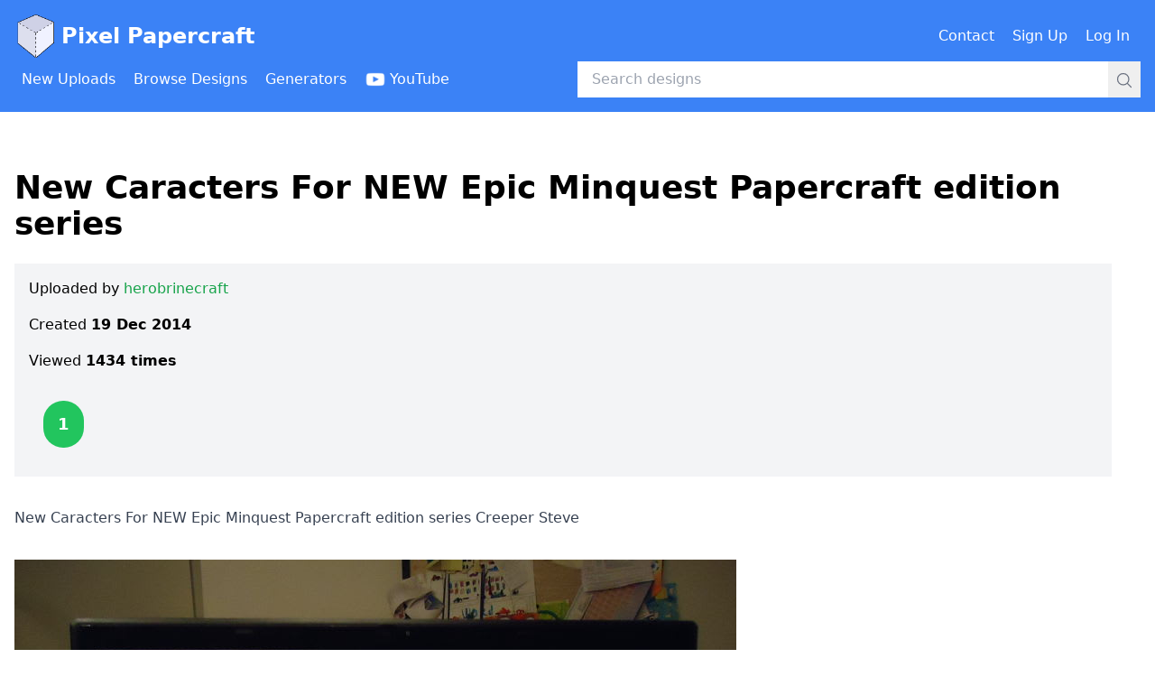

--- FILE ---
content_type: text/html; charset=utf-8
request_url: https://www.pixelpapercraft.com/photo/54948092c5f2e80b21000014/new-caracters-for-new-epic-minquest-papercraft-edition-series
body_size: 3804
content:
<!DOCTYPE html><html lang="en"><head><meta charSet="utf-8"/><meta name="viewport" content="width=device-width, initial-scale=1"/><link rel="preload" as="image" href="/images/header/pixel-papercraft-logo.png"/><link rel="preload" as="image" href="/images/header/youtube-logo-white.png"/><link rel="preload" as="image" href="https://res.cloudinary.com/pixel-papercraft/image/upload/c_limit,q_auto:good,w_800/v1/users/h/herobrinecraft/B-RkaTWXJErZZYwGFybff.jpg?_a=BAMABkfm0"/><link rel="stylesheet" href="/_next/static/css/9b26ec82869984a7.css" data-precedence="next"/><link rel="preload" as="script" fetchPriority="low" href="/_next/static/chunks/webpack-ec8b8782c6e5fd9b.js"/><script src="/_next/static/chunks/fd9d1056-8af5482c82820084.js" async=""></script><script src="/_next/static/chunks/2117-972ce95e63da0c5a.js" async=""></script><script src="/_next/static/chunks/main-app-be3d940aef6bd3eb.js" async=""></script><script src="/_next/static/chunks/7686-6d889ebc228b6e96.js" async=""></script><script src="/_next/static/chunks/app/error-5fac8cb3ca15db2a.js" async=""></script><script src="/_next/static/chunks/app/global-error-e6e3471be1cfe346.js" async=""></script><script src="/_next/static/chunks/2223-eb4c46b9c3e1bc10.js" async=""></script><script src="/_next/static/chunks/4014-044f0ad10f9fd0e1.js" async=""></script><script src="/_next/static/chunks/9201-352b76f366efeb8a.js" async=""></script><script src="/_next/static/chunks/2007-7de7c612e842e9c7.js" async=""></script><script src="/_next/static/chunks/app/photo/%5BphotoId%5D/%5Bslug%5D/page-305799f5f39335a0.js" async=""></script><link rel="preload" href="https://www.googletagmanager.com/gtag/js?id=G-XJ4H68E65M" as="script"/><link rel="preload" href="https://lngtd.com/pixelpapercraft.js" as="script"/><title>New Caracters For NEW Epic Minquest Papercraft edition series - Pixel Papercraft</title><script src="/_next/static/chunks/polyfills-42372ed130431b0a.js" noModule=""></script></head><body><header class="mb-8"><div class="bg-blue-500 py-4"><div class="container mx-auto px-4"><div class="flex items-center justify-between mb-1"><h1><a class="flex items-center text-white font-bold text-xl lg:text-2xl" href="/"><span class="mr-1"><img title="Pixel Papercraft" alt="Pixel Papercraft logo" src="/images/header/pixel-papercraft-logo.png" class="w-8 md:w-12 inline-block"/></span>Pixel Papercraft</a></h1><div><div class="hidden lg:flex lg:items-center"><div class="flex items-center"><a class="inline-flex items-center font-medium p-2 text-white mr-1 rounded hover:bg-blue-500" href="/contact"><span class="inline">Contact</span></a><a class="inline-flex items-center font-medium p-2 text-white mr-1 rounded hover:bg-blue-500" href="/signup"><span class="inline">Sign Up</span></a><a class="inline-flex items-center font-medium p-2 text-white mr-1 rounded hover:bg-blue-500" href="/login"><span class="inline">Log In</span></a></div></div><div class="lg:hidden"><button type="button" title="Open menu"><svg xmlns="http://www.w3.org/2000/svg" fill="none" viewBox="0 0 24 24" stroke-width="1.5" stroke="currentColor" aria-hidden="true" data-slot="icon" class="inline-block w-6 h-6 text-white"><path stroke-linecap="round" stroke-linejoin="round" d="M3.75 6.75h16.5M3.75 12h16.5m-16.5 5.25h16.5"></path></svg></button></div></div></div><div class="flex items-center"><div class="hidden lg:block lg:w-1/2"><div class="flex items-center"><a class="inline-flex items-center font-medium p-2 text-white mr-1 rounded hover:bg-blue-600" href="/new"><span class="inline">New Uploads</span></a><a class="inline-flex items-center font-medium p-2 text-white mr-1 rounded hover:bg-blue-600" href="/tags"><span class="inline">Browse Designs</span></a><a class="inline-flex items-center font-medium p-2 text-white mr-1 rounded hover:bg-blue-600" href="/print"><span class="inline">Generators</span></a><a class="inline-flex items-center font-medium p-2 text-white mr-1 rounded hover:bg-blue-600" href="https://www.youtube.com/channel/UCBnN-JFxdpOXv34sP26bbYw"><img src="/images/header/youtube-logo-white.png" alt="" class="inline-block h-6 mr-1"/><span class="hidden xl:inline">YouTube</span></a></div></div><div class="w-full lg:w-1/2"><!--$--><form class="relative w-full" action="/search" method="GET"><input class="w-full py-2 pl-4 pr-12" type="text" placeholder="Search designs" name="q" value=""/><div class="absolute right-0 top-0"><button class="p-2"><svg xmlns="http://www.w3.org/2000/svg" fill="none" viewBox="0 0 24 24" stroke-width="1.5" stroke="currentColor" aria-hidden="true" data-slot="icon" class="inline-block w-5 h-5 text-gray-500"><path stroke-linecap="round" stroke-linejoin="round" d="m21 21-5.197-5.197m0 0A7.5 7.5 0 1 0 5.196 5.196a7.5 7.5 0 0 0 10.607 10.607Z"></path></svg></button></div></form><!--/$--></div></div></div></div><div class="lg:hidden"></div></header><div class="container mx-auto px-4"><div class="mb-48"><div class="flex items-center justify-center mb-8"><div id="cdm-zone-01"></div></div><div class="mb-24"> <div class="mb-6"><h1 class="text-4xl font-bold">New Caracters For NEW Epic Minquest Papercraft edition series</h1></div><div class="mb-8"><div class="sm:flex"><div class="sm:w-full sm:mr-8"><div class="p-4 bg-gray-100 overflow-hidden"><div class="mb-4">Uploaded by<!-- --> <a class="font-medium hover:underline text-green-600" href="/user/herobrinecraft">herobrinecraft</a></div><div class="mb-4">Created<!-- --> <span class="font-bold"></span></div><div class="mb-8">Viewed <span class="font-bold">1434<!-- --> times</span></div><div><form class="flex mb-4 space-x-2 items-center" action="" encType="multipart/form-data" method="POST"><input type="hidden" name="$ACTION_ID_18efbc0eab874a3da047cd0eae2d3b77c956aea4"/><input type="hidden" name="photoId" value="54948092c5f2e80b21000014"/><span class="inline-flex min-w-[60px] justify-center"><div class="bg-green-500 py-3 px-4 text-lg font-bold inline-block rounded-full text-white ">1</div></span></form></div></div></div><div class="flex items-center justify-center"><div id="cdm-zone-02"></div></div></div></div><div class="mb-8"><div class="overflow-hidden"><div class="prose max-w-none"><p>New Caracters For NEW Epic Minquest Papercraft edition series
Creeper 
Steve</p>
</div></div></div><div class="mb-8"><div class="mb-8"><img src="https://res.cloudinary.com/pixel-papercraft/image/upload/c_limit,q_auto:good,w_800/v1/users/h/herobrinecraft/B-RkaTWXJErZZYwGFybff.jpg?_a=BAMABkfm0" alt=""/></div></div><div class="mt-32"><div id="disqus_thread"></div></div> </div><div class="flex items-center justify-center"><div id="cdm-zone-05"></div></div><div class="flex items-center justify-center"><div id="cdm-zone-06"></div></div></div></div><div class="py-4 pb-24"><div class="container mx-auto px-4"><div class="flex"><div class="w-1/2 text-sm md:text-base"><span>&copy;</span> 2026 Pixel Papercraft</div><div class="w-1/2 text-sm md:text-base text-right"><a class="font-medium hover:underline text-green-600" href="/privacy">Privacy Policy</a></div></div></div></div><script src="/_next/static/chunks/webpack-ec8b8782c6e5fd9b.js" async=""></script><script>(self.__next_f=self.__next_f||[]).push([0]);self.__next_f.push([2,null])</script><script>self.__next_f.push([1,"1:HL[\"/_next/static/css/9b26ec82869984a7.css\",\"style\"]\n"])</script><script>self.__next_f.push([1,"2:I[12846,[],\"\"]\n5:I[4707,[],\"\"]\n8:I[36423,[],\"\"]\n9:I[10376,[\"7686\",\"static/chunks/7686-6d889ebc228b6e96.js\",\"7601\",\"static/chunks/app/error-5fac8cb3ca15db2a.js\"],\"default\"]\nc:I[21667,[\"7686\",\"static/chunks/7686-6d889ebc228b6e96.js\",\"6470\",\"static/chunks/app/global-error-e6e3471be1cfe346.js\"],\"default\"]\n6:[\"photoId\",\"54948092c5f2e80b21000014\",\"d\"]\n7:[\"slug\",\"new-caracters-for-new-epic-minquest-papercraft-edition-series\",\"d\"]\nd:[]\n"])</script><script>self.__next_f.push([1,"0:[\"$\",\"$L2\",null,{\"buildId\":\"t5oYNttbEAIxxmgHbotj-\",\"assetPrefix\":\"\",\"urlParts\":[\"\",\"photo\",\"54948092c5f2e80b21000014\",\"new-caracters-for-new-epic-minquest-papercraft-edition-series\"],\"initialTree\":[\"\",{\"children\":[\"photo\",{\"children\":[[\"photoId\",\"54948092c5f2e80b21000014\",\"d\"],{\"children\":[[\"slug\",\"new-caracters-for-new-epic-minquest-papercraft-edition-series\",\"d\"],{\"children\":[\"__PAGE__\",{}]}]}]}]},\"$undefined\",\"$undefined\",true],\"initialSeedData\":[\"\",{\"children\":[\"photo\",{\"children\":[[\"photoId\",\"54948092c5f2e80b21000014\",\"d\"],{\"children\":[[\"slug\",\"new-caracters-for-new-epic-minquest-papercraft-edition-series\",\"d\"],{\"children\":[\"__PAGE__\",{},[[\"$L3\",\"$L4\",null],null],null]},[null,[\"$\",\"$L5\",null,{\"parallelRouterKey\":\"children\",\"segmentPath\":[\"children\",\"photo\",\"children\",\"$6\",\"children\",\"$7\",\"children\"],\"error\":\"$undefined\",\"errorStyles\":\"$undefined\",\"errorScripts\":\"$undefined\",\"template\":[\"$\",\"$L8\",null,{}],\"templateStyles\":\"$undefined\",\"templateScripts\":\"$undefined\",\"notFound\":\"$undefined\",\"notFoundStyles\":\"$undefined\"}]],null]},[null,[\"$\",\"$L5\",null,{\"parallelRouterKey\":\"children\",\"segmentPath\":[\"children\",\"photo\",\"children\",\"$6\",\"children\"],\"error\":\"$undefined\",\"errorStyles\":\"$undefined\",\"errorScripts\":\"$undefined\",\"template\":[\"$\",\"$L8\",null,{}],\"templateStyles\":\"$undefined\",\"templateScripts\":\"$undefined\",\"notFound\":\"$undefined\",\"notFoundStyles\":\"$undefined\"}]],null]},[null,[\"$\",\"$L5\",null,{\"parallelRouterKey\":\"children\",\"segmentPath\":[\"children\",\"photo\",\"children\"],\"error\":\"$undefined\",\"errorStyles\":\"$undefined\",\"errorScripts\":\"$undefined\",\"template\":[\"$\",\"$L8\",null,{}],\"templateStyles\":\"$undefined\",\"templateScripts\":\"$undefined\",\"notFound\":\"$undefined\",\"notFoundStyles\":\"$undefined\"}]],null]},[[[[\"$\",\"link\",\"0\",{\"rel\":\"stylesheet\",\"href\":\"/_next/static/css/9b26ec82869984a7.css\",\"precedence\":\"next\",\"crossOrigin\":\"$undefined\"}]],[\"$\",\"$L5\",null,{\"parallelRouterKey\":\"children\",\"segmentPath\":[\"children\"],\"error\":\"$9\",\"errorStyles\":[],\"errorScripts\":[],\"template\":[\"$\",\"$L8\",null,{}],\"templateStyles\":\"$undefined\",\"templateScripts\":\"$undefined\",\"notFound\":\"$La\",\"notFoundStyles\":[]}]],null],null],\"couldBeIntercepted\":false,\"initialHead\":[null,\"$Lb\"],\"globalErrorComponent\":\"$c\",\"missingSlots\":\"$Wd\"}]\n"])</script><script>self.__next_f.push([1,"b:[[\"$\",\"meta\",\"0\",{\"name\":\"viewport\",\"content\":\"width=device-width, initial-scale=1\"}],[\"$\",\"meta\",\"1\",{\"charSet\":\"utf-8\"}],[\"$\",\"title\",\"2\",{\"children\":\"New Caracters For NEW Epic Minquest Papercraft edition series - Pixel Papercraft\"}]]\n3:null\n"])</script><script>self.__next_f.push([1,"e:I[32007,[\"7686\",\"static/chunks/7686-6d889ebc228b6e96.js\",\"2223\",\"static/chunks/2223-eb4c46b9c3e1bc10.js\",\"4014\",\"static/chunks/4014-044f0ad10f9fd0e1.js\",\"9201\",\"static/chunks/9201-352b76f366efeb8a.js\",\"2007\",\"static/chunks/2007-7de7c612e842e9c7.js\",\"3878\",\"static/chunks/app/photo/%5BphotoId%5D/%5Bslug%5D/page-305799f5f39335a0.js\"],\"CommonHeader\"]\nf:I[72972,[\"7686\",\"static/chunks/7686-6d889ebc228b6e96.js\",\"2223\",\"static/chunks/2223-eb4c46b9c3e1bc10.js\",\"4014\",\"static/chunks/4014-044f0ad10f9fd0e1.js\",\"9201\",\"static/chunks/9201-352b76f366efeb8a.js\",\"2007\",\"static/chunks/2007-7de7c612e842e9c7.js\",\"3878\",\"static/chunks/app/photo/%5BphotoId%5D/%5Bslug%5D/page-305799f5f39335a0.js\"],\"\"]\n10:I[14888,[\"7686\",\"static/chunks/7686-6d889ebc228b6e96.js\",\"2223\",\"static/chunks/2223-eb4c46b9c3e1bc10.js\",\"4014\",\"static/chunks/4014-044f0ad10f9fd0e1.js\",\"9201\",\"static/chunks/9201-352b76f366efeb8a.js\",\"2007\",\"static/chunks/2007-7de7c612e842e9c7.js\",\"3878\",\"static/chunks/app/photo/%5BphotoId%5D/%5Bslug%5D/page-305799f5f39335a0.js\"],\"GoogleAnalytics\"]\n11:I[88003,[\"7686\",\"static/chunks/7686-6d889ebc228b6e96.js\",\"2223\",\"static/chunks/2223-eb4c46b9c3e1bc10.js\",\"4014\",\"static/chunks/4014-044f0ad10f9fd0e1.js\",\"9201\",\"static/chunks/9201-352b76f366efeb8a.js\",\"2007\",\"static/chunks/2007-7de7c612e842e9c7.js\",\"3878\",\"static/chunks/app/photo/%5BphotoId%5D/%5Bslug%5D/page-305799f5f39335a0.js\"],\"\"]\na:[\"$\",\"html\",null,{\"lang\":\"en\",\"children\":[[\"$\",\"body\",null,{\"children\":[[\"$\",\"$Le\",null,{\"currentUser\":null}],[\"$\",\"div\",null,{\"className\":\"container mx-auto px-4\",\"children\":[\"$\",\"div\",null,{\"className\":\"mb-48\",\"children\":[[\"$\",\"div\",null,{\"className\":\"flex items-center justify-center mb-8\",\"children\":[\"$\",\"div\",null,{\"id\":\"cdm-zone-01\"}]}],[\"$\",\"div\",null,{\"className\":\"mb-24\",\"children\":[\" \",[[\"$\",\"div\",null,{\"className\":\"mb-6\",\"children\":[[\"$\",\"h1\",null,{\"className\":\"text-4xl font-bold\",\"children\":\"🤖 404\"}],null]}],[\"$\",\"p\",null,{\"className\":\"mb-4\",\"children\":\"Page not found\"}],[\"$\",\"p\",null,{\"className\":\"mb-4\",\"children\":[\"$\",\"$Lf\",null,{\"classNa"])</script><script>self.__next_f.push([1,"me\":\"font-medium hover:underline text-green-600\",\"href\":\"/\",\"target\":\"$undefined\",\"children\":\"Return to the home page\"}]}]],\" \"]}],[\"$\",\"div\",null,{\"className\":\"flex items-center justify-center\",\"children\":[\"$\",\"div\",null,{\"id\":\"cdm-zone-05\"}]}],[\"$\",\"div\",null,{\"className\":\"flex items-center justify-center\",\"children\":[\"$\",\"div\",null,{\"id\":\"cdm-zone-06\"}]}]]}]}],[\"$\",\"div\",null,{\"className\":\"py-4 pb-24\",\"children\":[\"$\",\"div\",null,{\"className\":\"container mx-auto px-4\",\"children\":[\"$\",\"div\",null,{\"className\":\"flex\",\"children\":[[\"$\",\"div\",null,{\"className\":\"w-1/2 text-sm md:text-base\",\"children\":[[\"$\",\"span\",null,{\"dangerouslySetInnerHTML\":{\"__html\":\"\u0026copy;\"}}],\" 2026 Pixel Papercraft\"]}],[\"$\",\"div\",null,{\"className\":\"w-1/2 text-sm md:text-base text-right\",\"children\":[\"$\",\"$Lf\",null,{\"className\":\"font-medium hover:underline text-green-600\",\"href\":\"/privacy\",\"target\":\"$undefined\",\"children\":\"Privacy Policy\"}]}]]}]}]}]]}],[\"$\",\"$L10\",null,{\"gaId\":\"G-XJ4H68E65M\"}],[\"$\",\"$L11\",null,{\"src\":\"https://lngtd.com/pixelpapercraft.js\"}]]}]\n"])</script><script>self.__next_f.push([1,"12:I[97220,[\"7686\",\"static/chunks/7686-6d889ebc228b6e96.js\",\"2223\",\"static/chunks/2223-eb4c46b9c3e1bc10.js\",\"4014\",\"static/chunks/4014-044f0ad10f9fd0e1.js\",\"9201\",\"static/chunks/9201-352b76f366efeb8a.js\",\"2007\",\"static/chunks/2007-7de7c612e842e9c7.js\",\"3878\",\"static/chunks/app/photo/%5BphotoId%5D/%5Bslug%5D/page-305799f5f39335a0.js\"],\"LocalDate\"]\n13:I[39722,[\"7686\",\"static/chunks/7686-6d889ebc228b6e96.js\",\"2223\",\"static/chunks/2223-eb4c46b9c3e1bc10.js\",\"4014\",\"static/chunks/4014-044f0ad10f9fd0e1.js\",\"9201\",\"static/chunks/9201-352b76f366efeb8a.js\",\"2007\",\"static/chunks/2007-7de7c612e842e9c7.js\",\"3878\",\"static/chunks/app/photo/%5BphotoId%5D/%5Bslug%5D/page-305799f5f39335a0.js\"],\"PhotoScoreAndVote\"]\n14:I[10981,[\"7686\",\"static/chunks/7686-6d889ebc228b6e96.js\",\"2223\",\"static/chunks/2223-eb4c46b9c3e1bc10.js\",\"4014\",\"static/chunks/4014-044f0ad10f9fd0e1.js\",\"9201\",\"static/chunks/9201-352b76f366efeb8a.js\",\"2007\",\"static/chunks/2007-7de7c612e842e9c7.js\",\"3878\",\"static/chunks/app/photo/%5BphotoId%5D/%5Bslug%5D/page-305799f5f39335a0.js\"],\"PhotoDiscussion\"]\n"])</script><script>self.__next_f.push([1,"4:[\"$\",\"html\",null,{\"lang\":\"en\",\"children\":[[\"$\",\"body\",null,{\"children\":[[\"$\",\"$Le\",null,{\"currentUser\":null}],[\"$\",\"div\",null,{\"className\":\"container mx-auto px-4\",\"children\":[\"$\",\"div\",null,{\"className\":\"mb-48\",\"children\":[[\"$\",\"div\",null,{\"className\":\"flex items-center justify-center mb-8\",\"children\":[\"$\",\"div\",null,{\"id\":\"cdm-zone-01\"}]}],[\"$\",\"div\",null,{\"className\":\"mb-24\",\"children\":[\" \",[[\"$\",\"div\",null,{\"className\":\"mb-6\",\"children\":[[\"$\",\"h1\",null,{\"className\":\"text-4xl font-bold\",\"children\":\"New Caracters For NEW Epic Minquest Papercraft edition series\"}],null]}],null,[\"$\",\"div\",null,{\"className\":\"mb-8\",\"children\":[\"$\",\"div\",null,{\"className\":\"sm:flex\",\"children\":[[\"$\",\"div\",null,{\"className\":\"sm:w-full sm:mr-8\",\"children\":[\"$\",\"div\",null,{\"className\":\"p-4 bg-gray-100 overflow-hidden\",\"children\":[[\"$\",\"div\",null,{\"className\":\"mb-4\",\"children\":[\"Uploaded by\",\" \",[\"$\",\"$Lf\",null,{\"className\":\"font-medium hover:underline text-green-600\",\"href\":\"/user/herobrinecraft\",\"target\":\"$undefined\",\"children\":\"herobrinecraft\"}]]}],[\"$\",\"div\",null,{\"className\":\"mb-4\",\"children\":[\"Created\",\" \",[\"$\",\"span\",null,{\"className\":\"font-bold\",\"children\":[\"$\",\"$L12\",null,{\"date\":\"$D2014-12-19T19:46:24.485Z\",\"format\":\"Date\"}]}]]}],[\"$\",\"div\",null,{\"className\":\"mb-8\",\"children\":[\"Viewed \",[\"$\",\"span\",null,{\"className\":\"font-bold\",\"children\":[1434,\" times\"]}]]}],[\"$\",\"div\",null,{\"children\":[\"$\",\"$L13\",null,{\"photoId\":\"54948092c5f2e80b21000014\",\"currentUser\":null,\"currentUserVote\":null,\"score\":1}]}]]}]}],[\"$\",\"div\",null,{\"className\":\"flex items-center justify-center\",\"children\":[\"$\",\"div\",null,{\"id\":\"cdm-zone-02\"}]}]]}]}],[\"$\",\"div\",null,{\"className\":\"mb-8\",\"children\":[\"$\",\"div\",null,{\"className\":\"overflow-hidden\",\"children\":[\"$\",\"div\",null,{\"className\":\"prose max-w-none\",\"dangerouslySetInnerHTML\":{\"__html\":\"\u003cp\u003eNew Caracters For NEW Epic Minquest Papercraft edition series\\nCreeper \\nSteve\u003c/p\u003e\\n\"}}]}]}],[\"$\",\"div\",null,{\"className\":\"mb-8\",\"children\":[[\"$\",\"div\",\"users/h/herobrinecraft/B-RkaTWXJErZZYwGFybff\",{\"className\":\"mb-8\",\"children\":[\"$\",\"img\",null,{\"src\":\"https://res.cloudinary.com/pixel-papercraft/image/upload/c_limit,q_auto:good,w_800/v1/users/h/herobrinecraft/B-RkaTWXJErZZYwGFybff.jpg?_a=BAMABkfm0\",\"alt\":\"\"}]}]]}],[\"$\",\"div\",null,{\"className\":\"mt-32\",\"children\":[\"$\",\"$L14\",null,{\"photoId\":\"54948092c5f2e80b21000014\"}]}]],\" \"]}],[\"$\",\"div\",null,{\"className\":\"flex items-center justify-center\",\"children\":[\"$\",\"div\",null,{\"id\":\"cdm-zone-05\"}]}],[\"$\",\"div\",null,{\"className\":\"flex items-center justify-center\",\"children\":[\"$\",\"div\",null,{\"id\":\"cdm-zone-06\"}]}]]}]}],[\"$\",\"div\",null,{\"className\":\"py-4 pb-24\",\"children\":[\"$\",\"div\",null,{\"className\":\"container mx-auto px-4\",\"children\":[\"$\",\"div\",null,{\"className\":\"flex\",\"children\":[[\"$\",\"div\",null,{\"className\":\"w-1/2 text-sm md:text-base\",\"children\":[[\"$\",\"span\",null,{\"dangerouslySetInnerHTML\":{\"__html\":\"\u0026copy;\"}}],\" 2026 Pixel Papercraft\"]}],[\"$\",\"div\",null,{\"className\":\"w-1/2 text-sm md:text-base text-right\",\"children\":[\"$\",\"$Lf\",null,{\"className\":\"font-medium hover:underline text-green-600\",\"href\":\"/privacy\",\"target\":\"$undefined\",\"children\":\"Privacy Policy\"}]}]]}]}]}]]}],[\"$\",\"$L10\",null,{\"gaId\":\"G-XJ4H68E65M\"}],[\"$\",\"$L11\",null,{\"src\":\"https://lngtd.com/pixelpapercraft.js\"}]]}]\n"])</script></body></html>

--- FILE ---
content_type: text/x-component
request_url: https://www.pixelpapercraft.com/user/herobrinecraft?_rsc=o27oh
body_size: -217
content:
0:["t5oYNttbEAIxxmgHbotj-",[["children","user",["user",{"children":[["username","herobrinecraft","d"],{"children":["__PAGE__",{}]}]}],null,null]]]


--- FILE ---
content_type: text/x-component
request_url: https://www.pixelpapercraft.com/tags?_rsc=o27oh
body_size: -238
content:
0:["t5oYNttbEAIxxmgHbotj-",[["children","tags",["tags",{"children":["__PAGE__",{}]}],null,null]]]


--- FILE ---
content_type: text/javascript
request_url: https://s.lngtdv.com/pixelpapercraft/default.1768508095.js
body_size: 87052
content:
!function(t){var e={};function i(n){if(e[n])return e[n].exports;var o=e[n]={i:n,l:!1,exports:{}};return t[n].call(o.exports,o,o.exports,i),o.l=!0,o.exports}i.m=t,i.c=e,i.d=function(t,e,n){i.o(t,e)||Object.defineProperty(t,e,{enumerable:!0,get:n})},i.r=function(t){"undefined"!=typeof Symbol&&Symbol.toStringTag&&Object.defineProperty(t,Symbol.toStringTag,{value:"Module"}),Object.defineProperty(t,"__esModule",{value:!0})},i.t=function(t,e){if(1&e&&(t=i(t)),8&e)return t;if(4&e&&"object"==typeof t&&t&&t.__esModule)return t;var n=Object.create(null);if(i.r(n),Object.defineProperty(n,"default",{enumerable:!0,value:t}),2&e&&"string"!=typeof t)for(var o in t)i.d(n,o,function(e){return t[e]}.bind(null,o));return n},i.n=function(t){var e=t&&t.__esModule?function(){return t.default}:function(){return t};return i.d(e,"a",e),e},i.o=function(t,e){return Object.prototype.hasOwnProperty.call(t,e)},i.p="",i(i.s=4)}([function(t,e,i){var n;!function(o,s){"use strict";var r,a="model",d="name",l="type",c="vendor",u="version",h="mobile",p="tablet",g="smarttv",f=["brands","fullVersionList",h,a,"platform","platformVersion","architecture","formFactor","bitness"],m=void 0!==o,b=m&&o.navigator?o.navigator:void 0,w=b&&b.userAgentData?b.userAgentData:void 0,y=function(t){for(var e={},i=0;i<t.length;i++)e[t[i].toUpperCase()]=t[i];return e},v=function(t,e){if("object"==typeof t&&t.length>0){for(var i in t)if(_(t[i])==_(e))return!0;return!1}return!!I(t)&&-1!==_(e).indexOf(_(t))},C=function(t){for(var e in t)return/^(browser|cpu|device|engine|os)$/.test(e)},I=function(t){return"string"==typeof t},A=function(t){if(t){for(var e=[],i=P(/\\?\"/g,t).split(","),n=0;n<i.length;n++)if(i[n].indexOf(";")>-1){var o=E(i[n]).split(";v=");e[n]={brand:o[0],version:o[1]}}else e[n]=E(i[n]);return e}},_=function(t){return I(t)?t.toLowerCase():t},S=function(t){return I(t)?P(/[^\d\.]/g,t).split(".")[0]:void 0},x=function(t){for(var e in t){var i=t[e];"object"==typeof i&&2==i.length?this[i[0]]=i[1]:this[i]=void 0}return this},P=function(t,e){return I(e)?e.replace(t,""):e},T=function(t){return P(/\\?\"/g,t)},E=function(t,e){if(I(t))return t=P(/^\s\s*/,t),void 0===e?t:t.substring(0,500)},k=function(t,e){if(t&&e)for(var i,n,o,s,r,a,d=0;d<e.length&&!r;){var l=e[d],c=e[d+1];for(i=n=0;i<l.length&&!r&&l[i];)if(r=l[i++].exec(t))for(o=0;o<c.length;o++)a=r[++n],"object"==typeof(s=c[o])&&s.length>0?2===s.length?"function"==typeof s[1]?this[s[0]]=s[1].call(this,a):this[s[0]]=s[1]:3===s.length?"function"!=typeof s[1]||s[1].exec&&s[1].test?this[s[0]]=a?a.replace(s[1],s[2]):void 0:this[s[0]]=a?s[1].call(this,a,s[2]):void 0:4===s.length&&(this[s[0]]=a?s[3].call(this,a.replace(s[1],s[2])):void 0):this[s]=a||void 0;d+=2}},B=function(t,e){for(var i in e)if("object"==typeof e[i]&&e[i].length>0){for(var n=0;n<e[i].length;n++)if(v(e[i][n],t))return"?"===i?void 0:i}else if(v(e[i],t))return"?"===i?void 0:i;return e.hasOwnProperty("*")?e["*"]:t},U={ME:"4.90","NT 3.11":"NT3.51","NT 4.0":"NT4.0",2e3:"NT 5.0",XP:["NT 5.1","NT 5.2"],Vista:"NT 6.0",7:"NT 6.1",8:"NT 6.2",8.1:"NT 6.3",10:["NT 6.4","NT 10.0"],RT:"ARM"},z={embedded:"Automotive",mobile:"Mobile",tablet:["Tablet","EInk"],smarttv:"TV",wearable:["VR","XR","Watch"],"?":["Desktop","Unknown"],"*":void 0},R={browser:[[/\b(?:crmo|crios)\/([\w\.]+)/i],[u,[d,"Mobile Chrome"]],[/edg(?:e|ios|a)?\/([\w\.]+)/i],[u,[d,"Edge"]],[/(opera mini)\/([-\w\.]+)/i,/(opera [mobiletab]{3,6})\b.+version\/([-\w\.]+)/i,/(opera)(?:.+version\/|[\/ ]+)([\w\.]+)/i],[d,u],[/opios[\/ ]+([\w\.]+)/i],[u,[d,"Opera Mini"]],[/\bop(?:rg)?x\/([\w\.]+)/i],[u,[d,"Opera GX"]],[/\bopr\/([\w\.]+)/i],[u,[d,"Opera"]],[/\bb[ai]*d(?:uhd|[ub]*[aekoprswx]{5,6})[\/ ]?([\w\.]+)/i],[u,[d,"Baidu"]],[/(kindle)\/([\w\.]+)/i,/(lunascape|maxthon|netfront|jasmine|blazer)[\/ ]?([\w\.]*)/i,/(avant|iemobile|slim)\s?(?:browser)?[\/ ]?([\w\.]*)/i,/(?:ms|\()(ie) ([\w\.]+)/i,/(flock|rockmelt|midori|epiphany|silk|skyfire|ovibrowser|bolt|iron|vivaldi|iridium|phantomjs|bowser|quark|qupzilla|falkon|rekonq|puffin|brave|whale(?!.+naver)|qqbrowserlite|qq|duckduckgo)\/([-\w\.]+)/i,/(heytap|ovi)browser\/([\d\.]+)/i,/(weibo)__([\d\.]+)/i],[d,u],[/(?:\buc? ?browser|(?:juc.+)ucweb)[\/ ]?([\w\.]+)/i],[u,[d,"UCBrowser"]],[/microm.+\bqbcore\/([\w\.]+)/i,/\bqbcore\/([\w\.]+).+microm/i,/micromessenger\/([\w\.]+)/i],[u,[d,"WeChat"]],[/konqueror\/([\w\.]+)/i],[u,[d,"Konqueror"]],[/trident.+rv[: ]([\w\.]{1,9})\b.+like gecko/i],[u,[d,"IE"]],[/ya(?:search)?browser\/([\w\.]+)/i],[u,[d,"Yandex"]],[/slbrowser\/([\w\.]+)/i],[u,[d,"Smart Lenovo Browser"]],[/(avast|avg)\/([\w\.]+)/i],[[d,/(.+)/,"$1 Secure Browser"],u],[/\bfocus\/([\w\.]+)/i],[u,[d,"Firefox Focus"]],[/\bopt\/([\w\.]+)/i],[u,[d,"Opera Touch"]],[/coc_coc\w+\/([\w\.]+)/i],[u,[d,"Coc Coc"]],[/dolfin\/([\w\.]+)/i],[u,[d,"Dolphin"]],[/coast\/([\w\.]+)/i],[u,[d,"Opera Coast"]],[/miuibrowser\/([\w\.]+)/i],[u,[d,"MIUI Browser"]],[/fxios\/([\w\.-]+)/i],[u,[d,"Mobile Firefox"]],[/\bqihu|(qi?ho?o?|360)browser/i],[[d,"360 Browser"]],[/(oculus|sailfish|huawei|vivo)browser\/([\w\.]+)/i],[[d,/(.+)/,"$1 Browser"],u],[/samsungbrowser\/([\w\.]+)/i],[u,[d,"Samsung Internet"]],[/(comodo_dragon)\/([\w\.]+)/i],[[d,/_/g," "],u],[/metasr[\/ ]?([\d\.]+)/i],[u,[d,"Sogou Explorer"]],[/(sogou)mo\w+\/([\d\.]+)/i],[[d,"Sogou Mobile"],u],[/(electron)\/([\w\.]+) safari/i,/(tesla)(?: qtcarbrowser|\/(20\d\d\.[-\w\.]+))/i,/m?(qqbrowser|2345Explorer)[\/ ]?([\w\.]+)/i],[d,u],[/(lbbrowser)/i,/\[(linkedin)app\]/i],[d],[/((?:fban\/fbios|fb_iab\/fb4a)(?!.+fbav)|;fbav\/([\w\.]+);)/i],[[d,"Facebook"],u],[/(Klarna)\/([\w\.]+)/i,/(kakao(?:talk|story))[\/ ]([\w\.]+)/i,/(naver)\(.*?(\d+\.[\w\.]+).*\)/i,/safari (line)\/([\w\.]+)/i,/\b(line)\/([\w\.]+)\/iab/i,/(alipay)client\/([\w\.]+)/i,/(chromium|instagram|snapchat)[\/ ]([-\w\.]+)/i],[d,u],[/\bgsa\/([\w\.]+) .*safari\//i],[u,[d,"GSA"]],[/musical_ly(?:.+app_?version\/|_)([\w\.]+)/i],[u,[d,"TikTok"]],[/headlesschrome(?:\/([\w\.]+)| )/i],[u,[d,"Chrome Headless"]],[/ wv\).+(chrome)\/([\w\.]+)/i],[[d,"Chrome WebView"],u],[/droid.+ version\/([\w\.]+)\b.+(?:mobile safari|safari)/i],[u,[d,"Android Browser"]],[/chrome\/([\w\.]+) mobile/i],[u,[d,"Mobile Chrome"]],[/(chrome|omniweb|arora|[tizenoka]{5} ?browser)\/v?([\w\.]+)/i],[d,u],[/version\/([\w\.\,]+) .*mobile(?:\/\w+ | ?)safari/i],[u,[d,"Mobile Safari"]],[/iphone .*mobile(?:\/\w+ | ?)safari/i],[[d,"Mobile Safari"]],[/version\/([\w\.\,]+) .*(safari)/i],[u,d],[/webkit.+?(mobile ?safari|safari)(\/[\w\.]+)/i],[d,[u,"1"]],[/(webkit|khtml)\/([\w\.]+)/i],[d,u],[/(?:mobile|tablet);.*(firefox)\/([\w\.-]+)/i],[[d,"Mobile Firefox"],u],[/(navigator|netscape\d?)\/([-\w\.]+)/i],[[d,"Netscape"],u],[/mobile vr; rv:([\w\.]+)\).+firefox/i],[u,[d,"Firefox Reality"]],[/ekiohf.+(flow)\/([\w\.]+)/i,/(swiftfox)/i,/(icedragon|iceweasel|camino|chimera|fennec|maemo browser|minimo|conkeror|klar)[\/ ]?([\w\.\+]+)/i,/(seamonkey|k-meleon|icecat|iceape|firebird|phoenix|palemoon|basilisk|waterfox)\/([-\w\.]+)$/i,/(firefox)\/([\w\.]+)/i,/(mozilla)\/([\w\.]+) .+rv\:.+gecko\/\d+/i,/(polaris|lynx|dillo|icab|doris|amaya|w3m|netsurf|sleipnir|obigo|mosaic|(?:go|ice|up)[\. ]?browser)[-\/ ]?v?([\w\.]+)/i,/(links) \(([\w\.]+)/i,/panasonic;(viera)/i],[d,u],[/(cobalt)\/([\w\.]+)/i],[d,[u,/[^\d\.]+./,""]]],cpu:[[/\b(?:(amd|x|x86[-_]?|wow|win)64)\b/i],[["architecture","amd64"]],[/(ia32(?=;))/i,/((?:i[346]|x)86)[;\)]/i],[["architecture","ia32"]],[/\b(aarch64|arm(v?8e?l?|_?64))\b/i],[["architecture","arm64"]],[/\b(arm(?:v[67])?ht?n?[fl]p?)\b/i],[["architecture","armhf"]],[/windows (ce|mobile); ppc;/i],[["architecture","arm"]],[/((?:ppc|powerpc)(?:64)?)(?: mac|;|\))/i],[["architecture",/ower/,"",_]],[/(sun4\w)[;\)]/i],[["architecture","sparc"]],[/((?:avr32|ia64(?=;))|68k(?=\))|\barm(?=v(?:[1-7]|[5-7]1)l?|;|eabi)|(?=atmel )avr|(?:irix|mips|sparc)(?:64)?\b|pa-risc)/i],[["architecture",_]]],device:[[/\b(sch-i[89]0\d|shw-m380s|sm-[ptx]\w{2,4}|gt-[pn]\d{2,4}|sgh-t8[56]9|nexus 10)/i],[a,[c,"Samsung"],[l,p]],[/\b((?:s[cgp]h|gt|sm)-\w+|sc[g-]?[\d]+a?|galaxy nexus)/i,/samsung[- ]([-\w]+)/i,/sec-(sgh\w+)/i],[a,[c,"Samsung"],[l,h]],[/(?:\/|\()(ip(?:hone|od)[\w, ]*)(?:\/|;)/i],[a,[c,"Apple"],[l,h]],[/\((ipad);[-\w\),; ]+apple/i,/applecoremedia\/[\w\.]+ \((ipad)/i,/\b(ipad)\d\d?,\d\d?[;\]].+ios/i],[a,[c,"Apple"],[l,p]],[/(macintosh);/i],[a,[c,"Apple"]],[/\b(sh-?[altvz]?\d\d[a-ekm]?)/i],[a,[c,"Sharp"],[l,h]],[/\b((?:ag[rs][23]?|bah2?|sht?|btv)-a?[lw]\d{2})\b(?!.+d\/s)/i],[a,[c,"Huawei"],[l,p]],[/(?:huawei|honor)([-\w ]+)[;\)]/i,/\b(nexus 6p|\w{2,4}e?-[atu]?[ln][\dx][012359c][adn]?)\b(?!.+d\/s)/i],[a,[c,"Huawei"],[l,h]],[/\b(poco[\w ]+|m2\d{3}j\d\d[a-z]{2})(?: bui|\))/i,/\b; (\w+) build\/hm\1/i,/\b(hm[-_ ]?note?[_ ]?(?:\d\w)?) bui/i,/\b(redmi[\-_ ]?(?:note|k)?[\w_ ]+)(?: bui|\))/i,/oid[^\)]+; (m?[12][0-389][01]\w{3,6}[c-y])( bui|; wv|\))/i,/\b(mi[-_ ]?(?:a\d|one|one[_ ]plus|note lte|max|cc)?[_ ]?(?:\d?\w?)[_ ]?(?:plus|se|lite)?)(?: bui|\))/i],[[a,/_/g," "],[c,"Xiaomi"],[l,h]],[/oid[^\)]+; (2\d{4}(283|rpbf)[cgl])( bui|\))/i,/\b(mi[-_ ]?(?:pad)(?:[\w_ ]+))(?: bui|\))/i],[[a,/_/g," "],[c,"Xiaomi"],[l,p]],[/; (\w+) bui.+ oppo/i,/\b(cph[12]\d{3}|p(?:af|c[al]|d\w|e[ar])[mt]\d0|x9007|a101op)\b/i],[a,[c,"OPPO"],[l,h]],[/vivo (\w+)(?: bui|\))/i,/\b(v[12]\d{3}\w?[at])(?: bui|;)/i],[a,[c,"Vivo"],[l,h]],[/\b(rmx[1-3]\d{3})(?: bui|;|\))/i],[a,[c,"Realme"],[l,h]],[/\b(milestone|droid(?:[2-4x]| (?:bionic|x2|pro|razr))?:?( 4g)?)\b[\w ]+build\//i,/\bmot(?:orola)?[- ](\w*)/i,/((?:moto[\w\(\) ]+|xt\d{3,4}|nexus 6)(?= bui|\)))/i],[a,[c,"Motorola"],[l,h]],[/\b(mz60\d|xoom[2 ]{0,2}) build\//i],[a,[c,"Motorola"],[l,p]],[/((?=lg)?[vl]k\-?\d{3}) bui| 3\.[-\w; ]{10}lg?-([06cv9]{3,4})/i],[a,[c,"LG"],[l,p]],[/(lm(?:-?f100[nv]?|-[\w\.]+)(?= bui|\))|nexus [45])/i,/\blg[-e;\/ ]+((?!browser|netcast|android tv)\w+)/i,/\blg-?([\d\w]+) bui/i],[a,[c,"LG"],[l,h]],[/(ideatab[-\w ]+)/i,/lenovo ?(s[56]000[-\w]+|tab(?:[\w ]+)|yt[-\d\w]{6}|tb[-\d\w]{6})/i],[a,[c,"Lenovo"],[l,p]],[/(?:maemo|nokia).*(n900|lumia \d+)/i,/nokia[-_ ]?([-\w\.]*)/i],[[a,/_/g," "],[c,"Nokia"],[l,h]],[/(pixel c)\b/i],[a,[c,"Google"],[l,p]],[/droid.+; (pixel[\daxl ]{0,6})(?: bui|\))/i],[a,[c,"Google"],[l,h]],[/droid.+ (a?\d[0-2]{2}so|[c-g]\d{4}|so[-gl]\w+|xq-a\w[4-7][12])(?= bui|\).+chrome\/(?![1-6]{0,1}\d\.))/i],[a,[c,"Sony"],[l,h]],[/sony tablet [ps]/i,/\b(?:sony)?sgp\w+(?: bui|\))/i],[[a,"Xperia Tablet"],[c,"Sony"],[l,p]],[/ (kb2005|in20[12]5|be20[12][59])\b/i,/(?:one)?(?:plus)? (a\d0\d\d)(?: b|\))/i],[a,[c,"OnePlus"],[l,h]],[/(alexa)webm/i,/(kf[a-z]{2}wi|aeo[c-r]{2})( bui|\))/i,/(kf[a-z]+)( bui|\)).+silk\//i],[a,[c,"Amazon"],[l,p]],[/((?:sd|kf)[0349hijorstuw]+)( bui|\)).+silk\//i],[[a,/(.+)/g,"Fire Phone $1"],[c,"Amazon"],[l,h]],[/(playbook);[-\w\),; ]+(rim)/i],[a,c,[l,p]],[/\b((?:bb[a-f]|st[hv])100-\d)/i,/\(bb10; (\w+)/i],[a,[c,"BlackBerry"],[l,h]],[/(?:\b|asus_)(transfo[prime ]{4,10} \w+|eeepc|slider \w+|nexus 7|padfone|p00[cj])/i],[a,[c,"ASUS"],[l,p]],[/ (z[bes]6[027][012][km][ls]|zenfone \d\w?)\b/i],[a,[c,"ASUS"],[l,h]],[/(nexus 9)/i],[a,[c,"HTC"],[l,p]],[/(htc)[-;_ ]{1,2}([\w ]+(?=\)| bui)|\w+)/i,/(zte)[- ]([\w ]+?)(?: bui|\/|\))/i,/(alcatel|geeksphone|nexian|panasonic(?!(?:;|\.))|sony(?!-bra))[-_ ]?([-\w]*)/i],[c,[a,/_/g," "],[l,h]],[/droid.+; ([ab][1-7]-?[0178a]\d\d?)/i],[a,[c,"Acer"],[l,p]],[/droid.+; (m[1-5] note) bui/i,/\bmz-([-\w]{2,})/i],[a,[c,"Meizu"],[l,h]],[/; ((?:power )?armor(?:[\w ]{0,8}))(?: bui|\))/i],[a,[c,"Ulefone"],[l,h]],[/(blackberry|benq|palm(?=\-)|sonyericsson|acer|asus|dell|meizu|motorola|polytron|infinix|tecno)[-_ ]?([-\w]*)/i,/(hp) ([\w ]+\w)/i,/(asus)-?(\w+)/i,/(microsoft); (lumia[\w ]+)/i,/(lenovo)[-_ ]?([-\w]+)/i,/(jolla)/i,/(oppo) ?([\w ]+) bui/i],[c,a,[l,h]],[/(kobo)\s(ereader|touch)/i,/(archos) (gamepad2?)/i,/(hp).+(touchpad(?!.+tablet)|tablet)/i,/(kindle)\/([\w\.]+)/i],[c,a,[l,p]],[/(surface duo)/i],[a,[c,"Microsoft"],[l,p]],[/droid [\d\.]+; (fp\du?)(?: b|\))/i],[a,[c,"Fairphone"],[l,h]],[/(shield[\w ]+) b/i],[a,[c,"Nvidia"],[l,p]],[/(sprint) (\w+)/i],[c,a,[l,h]],[/(kin\.[onetw]{3})/i],[[a,/\./g," "],[c,"Microsoft"],[l,h]],[/droid.+; ([c6]+|et5[16]|mc[239][23]x?|vc8[03]x?)\)/i],[a,[c,"Zebra"],[l,p]],[/droid.+; (ec30|ps20|tc[2-8]\d[kx])\)/i],[a,[c,"Zebra"],[l,h]],[/smart-tv.+(samsung)/i],[c,[l,g]],[/hbbtv.+maple;(\d+)/i],[[a,/^/,"SmartTV"],[c,"Samsung"],[l,g]],[/(nux; netcast.+smarttv|lg (netcast\.tv-201\d|android tv))/i],[[c,"LG"],[l,g]],[/(apple) ?tv/i],[c,[a,"Apple TV"],[l,g]],[/crkey/i],[[a,"Chromecast"],[c,"Google"],[l,g]],[/droid.+aft(\w+)( bui|\))/i],[a,[c,"Amazon"],[l,g]],[/\(dtv[\);].+(aquos)/i,/(aquos-tv[\w ]+)\)/i],[a,[c,"Sharp"],[l,g]],[/(bravia[\w ]+)( bui|\))/i],[a,[c,"Sony"],[l,g]],[/(mitv-\w{5}) bui/i],[a,[c,"Xiaomi"],[l,g]],[/Hbbtv.*(technisat) (.*);/i],[c,a,[l,g]],[/\b(roku)[\dx]*[\)\/]((?:dvp-)?[\d\.]*)/i,/hbbtv\/\d+\.\d+\.\d+ +\([\w\+ ]*; *([\w\d][^;]*);([^;]*)/i],[[c,E],[a,E],[l,g]],[/\b(android tv|smart[- ]?tv|opera tv|tv; rv:)\b/i],[[l,g]],[/(ouya)/i,/(nintendo) (\w+)/i],[c,a,[l,"console"]],[/droid.+; (shield) bui/i],[a,[c,"Nvidia"],[l,"console"]],[/(playstation \w+)/i],[a,[c,"Sony"],[l,"console"]],[/\b(xbox(?: one)?(?!; xbox))[\); ]/i],[a,[c,"Microsoft"],[l,"console"]],[/((pebble))app/i],[c,a,[l,"wearable"]],[/(watch)(?: ?os[,\/]|\d,\d\/)[\d\.]+/i],[a,[c,"Apple"],[l,"wearable"]],[/droid.+; (glass) \d/i],[a,[c,"Google"],[l,"wearable"]],[/droid.+; (wt63?0{2,3})\)/i],[a,[c,"Zebra"],[l,"wearable"]],[/(quest( 2| pro)?)/i],[a,[c,"Facebook"],[l,"wearable"]],[/(tesla)(?: qtcarbrowser|\/[-\w\.]+)/i],[c,[l,"embedded"]],[/(aeobc)\b/i],[a,[c,"Amazon"],[l,"embedded"]],[/droid .+?; ([^;]+?)(?: bui|; wv\)|\) applew).+? mobile safari/i],[a,[l,h]],[/droid .+?; ([^;]+?)(?: bui|\) applew).+?(?! mobile) safari/i],[a,[l,p]],[/\b((tablet|tab)[;\/]|focus\/\d(?!.+mobile))/i],[[l,p]],[/(phone|mobile(?:[;\/]| [ \w\/\.]*safari)|pda(?=.+windows ce))/i],[[l,h]],[/(android[-\w\. ]{0,9});.+buil/i],[a,[c,"Generic"]]],engine:[[/windows.+ edge\/([\w\.]+)/i],[u,[d,"EdgeHTML"]],[/webkit\/537\.36.+chrome\/(?!27)([\w\.]+)/i],[u,[d,"Blink"]],[/(presto)\/([\w\.]+)/i,/(webkit|trident|netfront|netsurf|amaya|lynx|w3m|goanna)\/([\w\.]+)/i,/ekioh(flow)\/([\w\.]+)/i,/(khtml|tasman|links)[\/ ]\(?([\w\.]+)/i,/(icab)[\/ ]([23]\.[\d\.]+)/i,/\b(libweb)/i],[d,u],[/rv\:([\w\.]{1,9})\b.+(gecko)/i],[u,d]],os:[[/microsoft (windows) (vista|xp)/i],[d,u],[/(windows (?:phone(?: os)?|mobile))[\/ ]?([\d\.\w ]*)/i],[d,[u,B,U]],[/windows nt 6\.2; (arm)/i,/windows[\/ ]?([ntce\d\. ]+\w)(?!.+xbox)/i,/(?:win(?=3|9|n)|win 9x )([nt\d\.]+)/i],[[u,B,U],[d,"Windows"]],[/ip[honead]{2,4}\b(?:.*os ([\w]+) like mac|; opera)/i,/(?:ios;fbsv\/|iphone.+ios[\/ ])([\d\.]+)/i,/cfnetwork\/.+darwin/i],[[u,/_/g,"."],[d,"iOS"]],[/(mac os x) ?([\w\. ]*)/i,/(macintosh|mac_powerpc\b)(?!.+haiku)/i],[[d,"macOS"],[u,/_/g,"."]],[/droid ([\w\.]+)\b.+(android[- ]x86|harmonyos)/i],[u,d],[/(android|webos|qnx|bada|rim tablet os|maemo|meego|sailfish)[-\/ ]?([\w\.]*)/i,/(blackberry)\w*\/([\w\.]*)/i,/(tizen|kaios)[\/ ]([\w\.]+)/i,/\((series40);/i],[d,u],[/\(bb(10);/i],[u,[d,"BlackBerry"]],[/(?:symbian ?os|symbos|s60(?=;)|series60)[-\/ ]?([\w\.]*)/i],[u,[d,"Symbian"]],[/mozilla\/[\d\.]+ \((?:mobile|tablet|tv|mobile; [\w ]+); rv:.+ gecko\/([\w\.]+)/i],[u,[d,"Firefox OS"]],[/web0s;.+rt(tv)/i,/\b(?:hp)?wos(?:browser)?\/([\w\.]+)/i],[u,[d,"webOS"]],[/watch(?: ?os[,\/]|\d,\d\/)([\d\.]+)/i],[u,[d,"watchOS"]],[/crkey\/([\d\.]+)/i],[u,[d,"Chromecast"]],[/(cros) [\w]+(?:\)| ([\w\.]+)\b)/i],[[d,"Chrome OS"],u],[/panasonic;(viera)/i,/(netrange)mmh/i,/(nettv)\/(\d+\.[\w\.]+)/i,/(nintendo|playstation) (\w+)/i,/(xbox); +xbox ([^\);]+)/i,/\b(joli|palm)\b ?(?:os)?\/?([\w\.]*)/i,/(mint)[\/\(\) ]?(\w*)/i,/(mageia|vectorlinux)[; ]/i,/([kxln]?ubuntu|debian|suse|opensuse|gentoo|arch(?= linux)|slackware|fedora|mandriva|centos|pclinuxos|red ?hat|zenwalk|linpus|raspbian|plan 9|minix|risc os|contiki|deepin|manjaro|elementary os|sabayon|linspire)(?: gnu\/linux)?(?: enterprise)?(?:[- ]linux)?(?:-gnu)?[-\/ ]?(?!chrom|package)([-\w\.]*)/i,/(hurd|linux) ?([\w\.]*)/i,/(gnu) ?([\w\.]*)/i,/\b([-frentopcghs]{0,5}bsd|dragonfly)[\/ ]?(?!amd|[ix346]{1,2}86)([\w\.]*)/i,/(haiku) (\w+)/i],[d,u],[/(sunos) ?([\w\.\d]*)/i],[[d,"Solaris"],u],[/((?:open)?solaris)[-\/ ]?([\w\.]*)/i,/(aix) ((\d)(?=\.|\)| )[\w\.])*/i,/\b(beos|os\/2|amigaos|morphos|openvms|fuchsia|hp-ux|serenityos)/i,/(unix) ?([\w\.]*)/i],[d,u]]},F=(x.call((r={init:{},isIgnore:{},isIgnoreRgx:{},toString:{}}).init,[["browser",[d,u,"major"]],["cpu",["architecture"]],["device",[l,a,c]],["engine",[d,u]],["os",[d,u]]]),x.call(r.isIgnore,[["browser",[u,"major"]],["engine",[u]],["os",[u]]]),x.call(r.isIgnoreRgx,[["browser",/ ?browser$/i],["os",/ ?os$/i]]),x.call(r.toString,[["browser",[d,u]],["cpu",["architecture"]],["device",[c,a]],["engine",[d,u]],["os",[d,u]]]),r),M=function(t,e){var i=F.init[e],n=F.isIgnore[e]||0,o=F.isIgnoreRgx[e]||0,s=F.toString[e]||0;function r(){x.call(this,i)}return r.prototype.getItem=function(){return t},r.prototype.withClientHints=function(){return w?w.getHighEntropyValues(f).then((function(e){return t.setCH(new O(e,!1)).parseCH().get()})):t.parseCH().get()},r.prototype.withFeatureCheck=function(){return t.detectFeature().get()},"result"!=e&&(r.prototype.is=function(t){var e=!1;for(var i in this)if(this.hasOwnProperty(i)&&!v(n,i)&&_(o?P(o,this[i]):this[i])==_(o?P(o,t):t)){if(e=!0,"undefined"!=t)break}else if("undefined"==t&&e){e=!e;break}return e},r.prototype.toString=function(){var t="";for(var e in s)void 0!==this[s[e]]&&(t+=(t?" ":"")+this[s[e]]);return t||"undefined"}),w||(r.prototype.then=function(t){var e=this,i=function(){for(var t in e)e.hasOwnProperty(t)&&(this[t]=e[t])};i.prototype={is:r.prototype.is,toString:r.prototype.toString};var n=new i;return t(n),n}),new r};function O(t,e){if(t=t||{},x.call(this,f),e)x.call(this,[["brands",A(t["sec-ch-ua"])],["fullVersionList",A(t["sec-ch-ua-full-version-list"])],[h,/\?1/.test(t["sec-ch-ua-mobile"])],[a,T(t["sec-ch-ua-model"])],["platform",T(t["sec-ch-ua-platform"])],["platformVersion",T(t["sec-ch-ua-platform-version"])],["architecture",T(t["sec-ch-ua-arch"])],["formFactor",A(t["sec-ch-ua-form-factor"])],["bitness",T(t["sec-ch-ua-bitness"])]]);else for(var i in t)this.hasOwnProperty(i)&&void 0!==t[i]&&(this[i]=t[i])}function D(t,e,i,n){return this.get=function(t){return t?this.data.hasOwnProperty(t)?this.data[t]:void 0:this.data},this.set=function(t,e){return this.data[t]=e,this},this.setCH=function(t){return this.uaCH=t,this},this.detectFeature=function(){if(b&&b.userAgent==this.ua)switch(this.itemType){case"browser":b.brave&&"function"==typeof b.brave.isBrave&&this.set(d,"Brave");break;case"device":!this.get(l)&&w&&w[h]&&this.set(l,h),"Macintosh"==this.get(a)&&b&&void 0!==b.standalone&&b.maxTouchPoints&&b.maxTouchPoints>2&&this.set(a,"iPad").set(l,p);break;case"os":!this.get(d)&&w&&w.platform&&this.set(d,w.platform);break;case"result":var t=this.data,e=function(e){return t[e].getItem().detectFeature().get()};this.set("browser",e("browser")).set("cpu",e("cpu")).set("device",e("device")).set("engine",e("engine")).set("os",e("os"))}return this},this.parseUA=function(){return"result"!=this.itemType&&k.call(this.data,this.ua,this.rgxMap),"browser"==this.itemType&&this.set("major",S(this.get(u))),this},this.parseCH=function(){var t=this.uaCH,e=this.rgxMap;switch(this.itemType){case"browser":var i,n=t.fullVersionList||t.brands;if(n)for(var o in n){var s=P(/(Google|Microsoft) /,n[o].brand||n[o]),r=n[o].version;/not.a.brand/i.test(s)||i&&(!/chrom/i.test(i)||/chromi/i.test(s))||(this.set(d,s).set(u,r).set("major",S(r)),i=s)}break;case"cpu":var p=t.architecture;p&&(p&&"64"==t.bitness&&(p+="64"),k.call(this.data,p+";",e));break;case"device":if(t[h]&&this.set(l,h),t[a]&&this.set(a,t[a]),"Xbox"==t[a]&&this.set(l,"console").set(c,"Microsoft"),t.formFactor){var g;if("string"!=typeof t.formFactor)for(var f=0;!g&&f<t.formFactor.length;)g=B(t.formFactor[f++],z);else g=B(t.formFactor,z);this.set(l,g)}break;case"os":var m=t.platform;if(m){var b=t.platformVersion;"Windows"==m&&(b=parseInt(S(b),10)>=13?"11":"10"),this.set(d,m).set(u,b)}"Windows"==this.get(d)&&"Xbox"==t[a]&&this.set(d,"Xbox").set(u,void 0);break;case"result":var w=this.data,y=function(e){return w[e].getItem().setCH(t).parseCH().get()};this.set("browser",y("browser")).set("cpu",y("cpu")).set("device",y("device")).set("engine",y("engine")).set("os",y("os"))}return this},x.call(this,[["itemType",t],["ua",e],["uaCH",n],["rgxMap",i],["data",M(this,t)]]),this}function L(t,e,i){if("object"==typeof t?(C(t)?("object"==typeof e&&(i=e),e=t):(i=t,e=void 0),t=void 0):"string"!=typeof t||C(e)||(i=e,e=void 0),!(this instanceof L))return new L(t,e,i).getResult();var n="string"==typeof t?t:b&&b.userAgent?b.userAgent:i&&i["user-agent"]?i["user-agent"]:"",o=new O(i,!0),s=e?function(t,e){var i={};for(var n in t)i[n]=e[n]&&e[n].length%2==0?e[n].concat(t[n]):t[n];return i}(R,e):R,r=function(t){return"result"==t?function(){return new D(t,n,s,o).set("ua",n).set("browser",this.getBrowser()).set("cpu",this.getCPU()).set("device",this.getDevice()).set("engine",this.getEngine()).set("os",this.getOS()).get()}:function(){return new D(t,n,s[t],o).parseUA().get()}};return x.call(this,[["getBrowser",r("browser")],["getCPU",r("cpu")],["getDevice",r("device")],["getEngine",r("engine")],["getOS",r("os")],["getResult",r("result")],["getUA",function(){return n}],["setUA",function(t){return I(t)&&(n=t.length>500?E(t,500):t),this}]]).setUA(n),this}L.VERSION="2.0.0-beta.2",L.BROWSER=y([d,u,"major"]),L.CPU=y(["architecture"]),L.DEVICE=y([a,c,l,"console",h,g,p,"wearable","embedded"]),L.ENGINE=L.OS=y([d,u]),void 0!==e?(void 0!==t&&t.exports&&(e=t.exports=L),e.UAParser=L):i(1)?void 0===(n=function(){return L}.call(e,i,e,t))||(t.exports=n):m&&(o.UAParser=L);var G=m&&(o.jQuery||o.Zepto);if(G&&!G.ua){var j=new L;G.ua=j.getResult(),G.ua.get=function(){return j.getUA()},G.ua.set=function(t){j.setUA(t);var e=j.getResult();for(var i in e)G.ua[i]=e[i]}}}("object"==typeof window?window:this)},function(t,e){(function(e){t.exports=e}).call(this,{})},function(t){t.exports=JSON.parse('{"account":{"name":"pixelpapercraft","organization":"Longitude","section":"default","allowedHosts":[],"disallowedUrls":[],"currency":"USD","amazonPublisherId":"","prebidPath":"//s.lngtdv.com/prebid/prebid7.42.1.min.js","lngtdAdvertiserId":"4874962235","refreshEnabled":true,"refreshInterval":30000,"dynamicFloorsEnabled":true,"floorMinimumCents":"5.00","adXMultiplier":"2.00","useGAM":true,"skipGAMOnNoBids":false,"deliverPrebidIfNoGAMFill":true,"dropBidderTest":false,"shouldFilterNonActiveBidders":true,"emptyAuctionLimitByMedia":{"banner":3,"video":3},"smartRequestSettings":{},"initRequiresFocus":false,"refreshRequiresFocus":false,"refreshRequiresUserInteraction":false,"refreshUnfilledImpressions":false,"refreshUnfilledImpressionsAfter":30000,"allowUnfilledRetries":1,"autorun":true,"autoDisplayAds":true,"disabledCountries":[],"enabledCountries":[],"desktopTimeout":2000,"mobileTimeout":2500,"pricePoints":["0.01","0.02","0.03","0.04","0.05","0.06","0.07","0.08","0.09","0.10","0.11","0.12","0.13","0.14","0.15","0.16","0.17","0.18","0.19","0.20","0.21","0.22","0.23","0.24","0.25","0.26","0.27","0.28","0.29","0.30","0.31","0.32","0.33","0.34","0.35","0.36","0.37","0.38","0.39","0.40","0.41","0.42","0.43","0.44","0.45","0.46","0.47","0.48","0.49","0.50","0.55","0.60","0.65","0.70","0.75","0.80","0.85","0.90","0.95","1.00","1.05","1.10","1.15","1.20","1.25","1.30","1.35","1.40","1.45","1.50","1.55","1.60","1.65","1.70","1.75","1.80","1.85","1.90","1.95","2.00","2.05","2.10","2.15","2.20","2.25","2.30","2.35","2.40","2.45","2.50","2.55","2.60","2.65","2.70","2.75","2.80","2.85","2.90","2.95","3.00","3.05","3.10","3.15","3.20","3.25","3.30","3.35","3.40","3.45","3.50","3.55","3.60","3.65","3.70","3.75","3.80","3.85","3.90","3.95","4.00","4.05","4.10","4.15","4.20","4.25","4.30","4.35","4.40","4.45","4.50","4.55","4.60","4.65","4.70","4.75","4.80","4.85","4.90","4.95","5.00","5.10","5.20","5.30","5.40","5.50","5.60","5.70","5.80","5.90","6.00","6.10","6.20","6.30","6.40","6.50","6.60","6.70","6.80","6.90","7.00","7.10","7.20","7.30","7.40","7.50","7.60","7.70","7.80","7.90","8.00","8.10","8.20","8.30","8.40","8.50","8.60","8.70","8.80","8.90","9.00","9.10","9.20","9.30","9.40","9.50","9.60","9.70","9.80","9.90","10.00","10.50","11.00","11.50","12.00","12.50","13.00","13.50","14.00","14.50","15.00","15.50","16.00","16.50","17.00","17.50","18.00","18.50","19.00","19.50","20.00","21.00","22.00","23.00","24.00","25.00","26.00","27.00","28.00","29.00","30.00","31.00","32.00","33.00","34.00","35.00","36.00","37.00","38.00","39.00","40.00","41.00","42.00","43.00","44.00","45.00","46.00","47.00","48.00","49.00","50.00","60.00","70.00","80.00","90.00","100.00","150.00","200.00","250.00","300.00","350.00","400.00","450.00","500.00","550.00","600.00","650.00","700.00","750.00","800.00","850.00","900.00","950.00","1000.00"],"pricePointsNew":["0.01","0.02","0.03","0.04","0.05","0.06","0.07","0.08","0.09","0.10","0.11","0.12","0.13","0.14","0.15","0.16","0.17","0.18","0.19","0.20","0.21","0.22","0.23","0.24","0.25","0.26","0.27","0.28","0.29","0.30","0.31","0.32","0.33","0.34","0.35","0.36","0.37","0.38","0.39","0.40","0.41","0.42","0.43","0.44","0.45","0.46","0.47","0.48","0.49","0.50","0.51","0.52","0.53","0.54","0.55","0.56","0.57","0.58","0.59","0.60","0.61","0.62","0.63","0.64","0.65","0.66","0.67","0.68","0.69","0.70","0.71","0.72","0.73","0.74","0.75","0.76","0.77","0.78","0.79","0.80","0.81","0.82","0.83","0.84","0.85","0.86","0.87","0.88","0.89","0.90","0.91","0.92","0.93","0.94","0.95","0.96","0.97","0.98","0.99","1.00","1.01","1.02","1.03","1.04","1.05","1.06","1.07","1.08","1.09","1.10","1.11","1.12","1.13","1.14","1.15","1.16","1.17","1.18","1.19","1.20","1.21","1.22","1.23","1.24","1.25","1.26","1.27","1.28","1.29","1.30","1.31","1.32","1.33","1.34","1.35","1.36","1.37","1.38","1.39","1.40","1.41","1.42","1.43","1.44","1.45","1.46","1.47","1.48","1.49","1.50","1.51","1.52","1.53","1.54","1.55","1.56","1.57","1.58","1.59","1.60","1.61","1.62","1.63","1.64","1.65","1.66","1.67","1.68","1.69","1.70","1.71","1.72","1.73","1.74","1.75","1.76","1.77","1.78","1.79","1.80","1.81","1.82","1.83","1.84","1.85","1.86","1.87","1.88","1.89","1.90","1.91","1.92","1.93","1.94","1.95","1.96","1.97","1.98","1.99","2.00","2.05","2.10","2.15","2.20","2.25","2.30","2.35","2.40","2.45","2.50","2.55","2.60","2.65","2.70","2.75","2.80","2.85","2.90","2.95","3.00","3.05","3.10","3.15","3.20","3.25","3.30","3.35","3.40","3.45","3.50","3.55","3.60","3.65","3.70","3.75","3.80","3.85","3.90","3.95","4.00","4.05","4.10","4.15","4.20","4.25","4.30","4.35","4.40","4.45","4.50","4.55","4.60","4.65","4.70","4.75","4.80","4.85","4.90","4.95","5.00","5.05","5.10","5.15","5.20","5.25","5.30","5.35","5.40","5.45","5.50","5.55","5.60","5.65","5.70","5.75","5.80","5.85","5.90","5.95","6.00","6.05","6.10","6.15","6.20","6.25","6.30","6.35","6.40","6.45","6.50","6.55","6.60","6.65","6.70","6.75","6.80","6.85","6.90","6.95","7.00","7.05","7.10","7.15","7.20","7.25","7.30","7.35","7.40","7.45","7.50","7.55","7.60","7.65","7.70","7.75","7.80","7.85","7.90","7.95","8.00","8.05","8.10","8.15","8.20","8.25","8.30","8.35","8.40","8.45","8.50","8.55","8.60","8.65","8.70","8.75","8.80","8.85","8.90","8.95","9.00","9.05","9.10","9.15","9.20","9.25","9.30","9.35","9.40","9.45","9.50","9.55","9.60","9.65","9.70","9.75","9.80","9.85","9.90","9.95","10.00","10.50","11.00","11.50","12.00","12.50","13.00","13.50","14.00","14.50","15.00","15.50","16.00","16.50","17.00","17.50","18.00","18.50","19.00","19.50","20.00","21.00","22.00","23.00","24.00","25.00","26.00","27.00","28.00","29.00","30.00","31.00","32.00","33.00","34.00","35.00","36.00","37.00","38.00","39.00","40.00","41.00","42.00","43.00","44.00","45.00","46.00","47.00","48.00","49.00","50.00","55.00","60.00","65.00","70.00","75.00","80.00","85.00","90.00","95.00","100.00","150.00","200.00","250.00","300.00","350.00","400.00","450.00","500.00","550.00","600.00","650.00","700.00","750.00","800.00","850.00","900.00","950.00","1000.00"],"useNewTargeting":false,"excludeSponsorshipFromRefresh":false,"sponsorshipLineItemIds":[""],"specialLineItemIds":{},"partnerAvgPerf":{"adagio":"0.00","amx":"0.00","adx":"0.28","appnexus":"0.00","gumgum":"0.00","ix":"0.00","medianet":"0.00","openx":"0.00","rubicon":"0.00","sharethrough":"0.00","ttd":"0.00","triplelift":"0.00"},"enableConfiant":true,"confiantGeos":["US","CA","PE","MX","KR"],"enableLiveIntent":true,"enableBlockthrough":true,"blockthroughScriptPath":"//btloader.com/tag?o=5729749314830336&upapi=true","enableSourcepoint":true,"sourcepointId":1368,"gdprVendorExceptions":[],"enableOpenAds":false,"openAdsScriptPath":"","videoPlaylist":[],"ignoreAdvertiserIds":[],"creativeIdBlocks":["rubicon|2249:659199358","rubicon|2249:667900976","adagio|64d02dd4-af15-41e9-805c-8c4832572690","adagio|a2f42155-3019-4117-a105-aa677eaa0f09","ix|32218714","adagio|ce3c3f9d-aaff-421e-b9ae-fc4de259877a"],"confiantId":"PwKRlbqzx2TuqBncbrtSJCLqoQs"},"schain":{"validation":"strict","config":{"ver":"1.0","complete":1,"nodes":[{"asi":"longitudeads.com","sid":"9360","hp":1}]}},"partners":[{"shortName":"adagio","gamId":"","revShare":"1.00","allowRefresh":true,"unitFloors":{"pixelpapercraft_D_outstream":"0.00","cdm-zone-03":"0.00","cdm-zone-01":"0.00","cdm-zone-05":"0.00","cdm-zone-02":"0.00","pixelpapercraft_M_A":"0.00","cdm-zone-06":"0.00","pixelpapercraft_D_A":"0.00","cdm-zone-04":"0.00"},"avgPerf":"0.00","geoRestrictionsInclude":null,"geoRestrictionsExclude":null,"schainOverride":{}},{"shortName":"amx","gamId":"","revShare":"1.00","allowRefresh":true,"unitFloors":{"pixelpapercraft_M_A":"0.00","cdm-zone-06":"0.00","cdm-zone-03":"0.00","cdm-zone-02":"0.00","pixelpapercraft_D_outstream":"0.00","pixelpapercraft_D_A":"0.00","cdm-zone-05":"0.00","cdm-zone-04":"0.00","cdm-zone-01":"0.00"},"avgPerf":"0.00","geoRestrictionsInclude":null,"geoRestrictionsExclude":null,"schainOverride":{}},{"shortName":"adx","gamId":"4879413283","revShare":"1.00","allowRefresh":true,"unitFloors":{},"avgPerf":"0.28","geoRestrictionsInclude":null,"geoRestrictionsExclude":null,"schainOverride":{}},{"shortName":"appnexus","gamId":"","revShare":"1.00","allowRefresh":true,"unitFloors":{"pixelpapercraft_D_outstream":"0.00","cdm-zone-05":"0.00","cdm-zone-03":"0.00","pixelpapercraft_M_A":"0.00","cdm-zone-06":"0.00","cdm-zone-02":"0.00","pixelpapercraft_D_A":"0.00","cdm-zone-04":"0.00","cdm-zone-01":"0.00"},"avgPerf":"0.00","geoRestrictionsInclude":null,"geoRestrictionsExclude":null,"schainOverride":{}},{"shortName":"gumgum","gamId":"","revShare":"1.00","allowRefresh":true,"unitFloors":{"pixelpapercraft_M_A":"0.00","cdm-zone-06":"0.00","cdm-zone-03":"0.00","cdm-zone-02":"0.00","pixelpapercraft_D_outstream":"0.00","pixelpapercraft_D_A":"0.00","cdm-zone-05":"0.00","cdm-zone-04":"0.00","cdm-zone-01":"0.00"},"avgPerf":"0.00","geoRestrictionsInclude":["US","GB","CA","AU","FR","MX","JP","DE"],"geoRestrictionsExclude":null,"schainOverride":{}},{"shortName":"ix","gamId":"","revShare":"1.00","allowRefresh":true,"unitFloors":{"pixelpapercraft_D_outstream":"0.00","cdm-zone-01":"0.00","cdm-zone-02":"0.00","pixelpapercraft_D_A":"0.00","cdm-zone-06":"0.00","pixelpapercraft_M_A":"0.00","cdm-zone-03":"0.00","cdm-zone-05":"0.00","cdm-zone-04":"0.00"},"avgPerf":"0.00","geoRestrictionsInclude":null,"geoRestrictionsExclude":null,"schainOverride":{}},{"shortName":"medianet","gamId":"","revShare":"1.00","allowRefresh":true,"unitFloors":{"pixelpapercraft_D_outstream":"0.00","cdm-zone-06":"0.00","cdm-zone-02":"0.00","cdm-zone-01":"0.00","cdm-zone-03":"0.00","cdm-zone-04":"0.00","cdm-zone-05":"0.00","pixelpapercraft_D_A":"0.00","pixelpapercraft_M_A":"0.00"},"avgPerf":"0.00","geoRestrictionsInclude":null,"geoRestrictionsExclude":null,"schainOverride":{}},{"shortName":"openx","gamId":"","revShare":"1.00","allowRefresh":true,"unitFloors":{"pixelpapercraft_D_outstream":"0.00","pixelpapercraft_D_A":"0.00","cdm-zone-02":"0.00","pixelpapercraft_M_A":"0.00","cdm-zone-06":"0.00","cdm-zone-03":"0.00","cdm-zone-05":"0.00","cdm-zone-04":"0.00","cdm-zone-01":"0.00"},"avgPerf":"0.00","geoRestrictionsInclude":null,"geoRestrictionsExclude":null,"schainOverride":{}},{"shortName":"rubicon","gamId":"","revShare":"1.00","allowRefresh":true,"unitFloors":{"pixelpapercraft_D_outstream":"0.00","cdm-zone-01":"0.00","cdm-zone-04":"0.00","cdm-zone-02":"0.00","pixelpapercraft_M_A":"0.00","cdm-zone-06":"0.00","cdm-zone-03":"0.00","pixelpapercraft_D_A":"0.00","cdm-zone-05":"0.00"},"avgPerf":"0.00","geoRestrictionsInclude":null,"geoRestrictionsExclude":null,"schainOverride":{}},{"shortName":"sharethrough","gamId":"","revShare":"1.00","allowRefresh":true,"unitFloors":{"cdm-zone-03":"0.00","cdm-zone-02":"0.00","pixelpapercraft_M_A":"0.00","cdm-zone-06":"0.00","pixelpapercraft_D_A":"0.00","cdm-zone-05":"0.00","cdm-zone-04":"0.00","cdm-zone-01":"0.00"},"avgPerf":"0.00","geoRestrictionsInclude":null,"geoRestrictionsExclude":["ID","PE"],"schainOverride":{}},{"shortName":"ttd","gamId":"","revShare":"1.00","allowRefresh":true,"unitFloors":{"pixelpapercraft_M_A":"0.00","cdm-zone-06":"0.00","cdm-zone-03":"0.00","cdm-zone-02":"0.00","pixelpapercraft_D_outstream":"0.00","pixelpapercraft_D_A":"0.00","cdm-zone-05":"0.00","cdm-zone-04":"0.00","cdm-zone-01":"0.00"},"avgPerf":"0.00","geoRestrictionsInclude":null,"geoRestrictionsExclude":null,"schainOverride":{}},{"shortName":"triplelift","gamId":"","revShare":"1.00","allowRefresh":true,"unitFloors":{"cdm-zone-01":"0.00","cdm-zone-04":"0.00","cdm-zone-03":"0.00","pixelpapercraft_M_A":"0.00","cdm-zone-06":"0.00","cdm-zone-02":"0.00","pixelpapercraft_D_A":"0.00","cdm-zone-05":"0.00"},"avgPerf":"0.00","geoRestrictionsInclude":null,"geoRestrictionsExclude":null,"schainOverride":{}}],"s2sAliases":{},"adUnits":[{"uid":438,"gamPath":"/22020501169,22578359813/pixelpapercraft/pixelpapercraft_D_1","gamSizes":[[728,90]],"clsSize":null,"code":"cdm-zone-01","elementId":"cdm-zone-01","mediaTypes":{"banner":{"sizes":[[728,90]]}},"bids":[{"bidder":"gumgum","params":{"slot":1329152,"zone":"1qbw63tz"}},{"bidder":"ttd","params":{"placementId":"pixelpapercraft_D_1","supplySourceId":"longitudeads","publisherId":"9360","bidfloor":"0.10"}},{"bidder":"amx","params":{"adUnitId":"pixelpapercraft_D_1","tagId":"bG9uZ2l0dWRlYWRzLmNvbQ"}},{"bidder":"openx","params":{"unit":"544012519","delDomain":"addkt-d.openx.net"}},{"bidder":"medianet","params":{"crid":"949142513","cid":"8CUA0SYJJ"}},{"bidder":"adagio","params":{"placement":"pixelpapercraft_D_1","adUnitElementId":"cdm-zone-01","organizationId":"1240","site":"pixelpapercraft-com","pagetype":"default","divId":"cdm-zone-01"}},{"bidder":"sharethrough","params":{"pkey":"1j83VTY0a0zVgj5kqqRTo1TD","floor":"0.10","iframe":true}},{"bidder":"rubicon","params":{"siteId":"337350","zoneId":"1786734","accountId":"13708"}},{"bidder":"triplelift","params":{"inventoryCode":"pixelpapercraft_D_1_728x90"}},{"bidder":"ix","params":{"siteId":"546306"}},{"bidder":"appnexus","params":{"placementId":"19701806"}}],"deviceType":"desktop","deviceTypes":["desktop"],"refresh":true,"lazyLoad":false,"requireBids":false,"baseFloor":"0.10","dynamicFloorParameters":"{\\"auction_type\\": {\\"init\\": 0.011, \\"refresh\\": 0.009}, \\"impression_tracker_floors\\": {\\"Chrome_US_desktop_default_C\\": 0.1, \\"Chrome_PE_desktop_default_A\\": 0.1, \\"Chrome_US\\": 0.1, \\"Chrome_CA\\": 0.1, \\"Chrome_US_desktop_default_A\\": 0.1, \\"Edge_US\\": 0.1, \\"PE\\": 0.1, \\"CA\\": 0.1, \\"US\\": 0.1, \\"Safari_US\\": 0.2, \\"MX\\": 0.1, \\"default\\": 0.1, \\"BR\\": 0.1, \\"Chrome_BR\\": 0.1}}","sections":["default"]},{"uid":439,"gamPath":"/22020501169,22578359813/pixelpapercraft/pixelpapercraft_D_2","gamSizes":[[300,250]],"clsSize":null,"code":"cdm-zone-02","elementId":"cdm-zone-02","mediaTypes":{"banner":{"sizes":[[300,250]]}},"bids":[{"bidder":"gumgum","params":{"slot":1329153,"zone":"1qbw63tz"}},{"bidder":"ttd","params":{"placementId":"pixelpapercraft_D_2","supplySourceId":"longitudeads","publisherId":"9360","bidfloor":"0.10"}},{"bidder":"amx","params":{"adUnitId":"pixelpapercraft_D_2","tagId":"bG9uZ2l0dWRlYWRzLmNvbQ"}},{"bidder":"openx","params":{"unit":"544012542","delDomain":"addkt-d.openx.net"}},{"bidder":"medianet","params":{"crid":"949142513","cid":"8CUA0SYJJ"}},{"bidder":"adagio","params":{"placement":"pixelpapercraft_D_2","adUnitElementId":"cdm-zone-02","organizationId":"1240","site":"pixelpapercraft-com","pagetype":"default","divId":"cdm-zone-02"}},{"bidder":"sharethrough","params":{"pkey":"j5ydSPrtaKQeKShujGVIXQVg","floor":"0.10","iframe":true}},{"bidder":"rubicon","params":{"siteId":"337350","zoneId":"1786736","accountId":"13708"}},{"bidder":"triplelift","params":{"inventoryCode":"pixelpapercraft_D_2_300x250"}},{"bidder":"ix","params":{"siteId":"546307"}},{"bidder":"appnexus","params":{"placementId":"19701807"}}],"deviceType":"desktop","deviceTypes":["desktop"],"refresh":true,"lazyLoad":false,"requireBids":false,"baseFloor":"0.10","dynamicFloorParameters":"{\\"auction_type\\": {\\"refresh\\": 0.009, \\"init\\": 0.013}, \\"impression_tracker_floors\\": {\\"Chrome_CA\\": 0.1, \\"MX\\": 0.1, \\"Chrome_US_desktop_default_B\\": 0.1, \\"Chrome_BR\\": 0.1, \\"default\\": 0.1, \\"BR\\": 0.1, \\"Chrome_US\\": 0.1, \\"Chrome_US_desktop_default_A\\": 0.1, \\"US\\": 0.1, \\"Chrome_PE\\": 0.1, \\"CA\\": 0.1, \\"Safari_US\\": 0.15}}","sections":["default"]},{"uid":440,"gamPath":"/22020501169,22578359813/pixelpapercraft/pixelpapercraft_D_3","gamSizes":[[300,250]],"clsSize":null,"code":"cdm-zone-03","elementId":"cdm-zone-03","mediaTypes":{"banner":{"sizes":[[300,250]]}},"bids":[{"bidder":"gumgum","params":{"slot":1329154,"zone":"1qbw63tz"}},{"bidder":"ttd","params":{"placementId":"pixelpapercraft_D_3","supplySourceId":"longitudeads","publisherId":"9360","bidfloor":"0.10"}},{"bidder":"amx","params":{"adUnitId":"pixelpapercraft_D_3","tagId":"bG9uZ2l0dWRlYWRzLmNvbQ"}},{"bidder":"openx","params":{"unit":"544012563","delDomain":"addkt-d.openx.net"}},{"bidder":"medianet","params":{"crid":"949142513","cid":"8CUA0SYJJ"}},{"bidder":"adagio","params":{"placement":"pixelpapercraft_D_3","adUnitElementId":"cdm-zone-03","organizationId":"1240","site":"pixelpapercraft-com","pagetype":"default","divId":"cdm-zone-03"}},{"bidder":"sharethrough","params":{"pkey":"cBtTX4FN4CEQchc8dssfyd9K","floor":"0.10","iframe":true}},{"bidder":"rubicon","params":{"siteId":"337350","zoneId":"1786738","accountId":"13708"}},{"bidder":"triplelift","params":{"inventoryCode":"pixelpapercraft_D_3_300x250"}},{"bidder":"ix","params":{"siteId":"546308"}},{"bidder":"appnexus","params":{"placementId":"19701808"}}],"deviceType":"desktop","deviceTypes":["desktop"],"refresh":true,"lazyLoad":true,"requireBids":false,"baseFloor":"0.10","dynamicFloorParameters":"{\\"auction_type\\": {\\"init\\": 0.01, \\"refresh\\": 0.013}, \\"impression_tracker_floors\\": {\\"US\\": 0.1, \\"Chrome_US\\": 0.1, \\"Chrome_BR\\": 0.1, \\"default\\": 0.1, \\"Safari_US\\": 0.1, \\"MX\\": 0.1, \\"Chrome_CA\\": 0.1, \\"CA\\": 0.1, \\"BR\\": 0.1}}","sections":["default"]},{"uid":441,"gamPath":"/22020501169,22578359813/pixelpapercraft/pixelpapercraft_D_4","gamSizes":[[728,90]],"clsSize":null,"code":"cdm-zone-04","elementId":"cdm-zone-04","mediaTypes":{"banner":{"sizes":[[728,90]]}},"bids":[{"bidder":"gumgum","params":{"slot":1329155,"zone":"1qbw63tz"}},{"bidder":"ttd","params":{"placementId":"pixelpapercraft_D_4","supplySourceId":"longitudeads","publisherId":"9360","bidfloor":"0.10"}},{"bidder":"amx","params":{"adUnitId":"pixelpapercraft_D_4","tagId":"bG9uZ2l0dWRlYWRzLmNvbQ"}},{"bidder":"openx","params":{"unit":"544012584","delDomain":"addkt-d.openx.net"}},{"bidder":"medianet","params":{"crid":"949142513","cid":"8CUA0SYJJ"}},{"bidder":"adagio","params":{"placement":"pixelpapercraft_D_4","adUnitElementId":"cdm-zone-04","organizationId":"1240","site":"pixelpapercraft-com","pagetype":"default","divId":"cdm-zone-04"}},{"bidder":"sharethrough","params":{"pkey":"nk1VlaCzveMuOZlCPfnAgK77","floor":"0.10","iframe":true}},{"bidder":"rubicon","params":{"siteId":"337350","zoneId":"1786740","accountId":"13708"}},{"bidder":"triplelift","params":{"inventoryCode":"pixelpapercraft_D_4_728x90"}},{"bidder":"ix","params":{"siteId":"546309"}},{"bidder":"appnexus","params":{"placementId":"19701809"}}],"deviceType":"desktop","deviceTypes":["desktop"],"refresh":true,"lazyLoad":true,"requireBids":false,"baseFloor":"0.10","dynamicFloorParameters":"{\\"auction_type\\": {\\"init\\": 0.001, \\"refresh\\": 0.163}, \\"impression_tracker_floors\\": {\\"US\\": 0.1, \\"BR\\": 0.1, \\"Chrome_MX\\": 0.1, \\"default\\": 0.1, \\"Chrome_BR\\": 0.1, \\"MX\\": 0.1}}","sections":["default"]},{"uid":442,"gamPath":"/22020501169,22578359813/pixelpapercraft/pixelpapercraft_D_5","gamSizes":[[728,90]],"clsSize":null,"code":"cdm-zone-05","elementId":"cdm-zone-05","mediaTypes":{"banner":{"sizes":[[728,90]]}},"bids":[{"bidder":"gumgum","params":{"slot":1329156,"zone":"1qbw63tz"}},{"bidder":"ttd","params":{"placementId":"pixelpapercraft_D_5","supplySourceId":"longitudeads","publisherId":"9360","bidfloor":"0.10"}},{"bidder":"amx","params":{"adUnitId":"pixelpapercraft_D_5","tagId":"bG9uZ2l0dWRlYWRzLmNvbQ"}},{"bidder":"openx","params":{"unit":"544012604","delDomain":"addkt-d.openx.net"}},{"bidder":"medianet","params":{"crid":"949142513","cid":"8CUA0SYJJ"}},{"bidder":"adagio","params":{"placement":"pixelpapercraft_D_5","adUnitElementId":"cdm-zone-05","organizationId":"1240","site":"pixelpapercraft-com","pagetype":"default","divId":"cdm-zone-05"}},{"bidder":"sharethrough","params":{"pkey":"o2U3YijbM7IE0WmrVwIyRJKl","floor":"0.10","iframe":true}},{"bidder":"rubicon","params":{"siteId":"337350","zoneId":"1786742","accountId":"13708"}},{"bidder":"triplelift","params":{"inventoryCode":"pixelpapercraft_D_5_728x90"}},{"bidder":"ix","params":{"siteId":"546310"}},{"bidder":"appnexus","params":{"placementId":"19701810"}}],"deviceType":"desktop","deviceTypes":["desktop"],"refresh":true,"lazyLoad":true,"requireBids":false,"baseFloor":"0.10","dynamicFloorParameters":"{\\"auction_type\\": {\\"refresh\\": 0.009, \\"init\\": 0.016}, \\"impression_tracker_floors\\": {\\"BR\\": 0.1, \\"Chrome_US\\": 0.1, \\"US\\": 0.1, \\"Safari_US\\": 0.1, \\"Chrome_PE\\": 0.1, \\"CA\\": 0.1, \\"MX\\": 0.1, \\"Chrome_BR\\": 0.1, \\"default\\": 0.1, \\"Chrome_CA\\": 0.1}}","sections":["default"]},{"uid":444,"gamPath":"/22020501169,22578359813/pixelpapercraft/pixelpapercraft_D_A","gamSizes":[[728,90]],"clsSize":null,"code":"pixelpapercraft_D_A","elementId":"pixelpapercraft_D_A","mediaTypes":{"banner":{"sizes":[[728,90]]}},"bids":[{"bidder":"gumgum","params":{"zone":"1qbw63tz"}},{"bidder":"ttd","params":{"placementId":"pixelpapercraft_D_A","supplySourceId":"longitudeads","publisherId":"9360","bidfloor":"0.10"}},{"bidder":"amx","params":{"adUnitId":"pixelpapercraft_D_A","tagId":"bG9uZ2l0dWRlYWRzLmNvbQ"}},{"bidder":"openx","params":{"unit":"544012622","delDomain":"addkt-d.openx.net"}},{"bidder":"medianet","params":{"crid":"949142513","cid":"8CUA0SYJJ"}},{"bidder":"adagio","params":{"placement":"pixelpapercraft_D_A","adUnitElementId":"pixelpapercraft_D_A","organizationId":"1240","site":"pixelpapercraft-com","pagetype":"default","divId":"pixelpapercraft_D_A"}},{"bidder":"sharethrough","params":{"pkey":"g2lpJh7WSt1LgGuQ0U4YzhXr","floor":"0.10","iframe":true}},{"bidder":"rubicon","params":{"siteId":"337350","zoneId":"1786744","accountId":"13708"}},{"bidder":"triplelift","params":{"inventoryCode":"pixelpapercraft_D_A_728x90"}},{"bidder":"ix","params":{"siteId":"546311"}},{"bidder":"appnexus","params":{"placementId":"19701811"}}],"deviceType":"desktop","deviceTypes":["desktop"],"refresh":true,"lazyLoad":false,"requireBids":true,"baseFloor":"0.10","dynamicFloorParameters":"{\\"auction_type\\": {\\"refresh\\": 0.045, \\"init\\": 0.214}, \\"impression_tracker_floors\\": {\\"Chrome_US\\": 0.1, \\"CA\\": 0.1, \\"BR\\": 0.1, \\"US\\": 0.1, \\"Chrome_BR_desktop_default_A\\": 0.1, \\"Safari_US\\": 0.3, \\"Chrome_BR\\": 0.1, \\"MX\\": 0.1, \\"Chrome_US_desktop_default_A\\": 0.1, \\"Chrome_US_desktop_default_C\\": 0.1, \\"Chrome_CA\\": 0.1, \\"Chrome_PE\\": 0.1, \\"default\\": 0.1, \\"PE\\": 0.1}}","sections":["default"],"unitType":"danchor"},{"uid":5137,"gamPath":"/22020501169,22578359813/pixelpapercraft/pixelpapercraft_D_outstream","gamSizes":[[400,225]],"clsSize":null,"code":"pixelpapercraft_D_outstream","elementId":"pixelpapercraft_D_outstream","mediaTypes":{"video":{"context":"outstream","playerSize":[[400,225]],"mimes":["video/mp4","video/webm","video/x-ms-wmv","application/javascript"],"protocols":[1,2,3,4,5,6,7,8],"playbackmethod":[6],"pos":1,"skip":0,"skippable":false,"api":[1,2,7],"minduration":3,"maxduration":60,"linearity":1,"placement":5,"plcmt":4,"startdelay":0}},"bids":[{"bidder":"gumgum","params":{"zone":"uuynizp2"}},{"bidder":"ttd","params":{"placementId":"pixelpapercraft_D_outstream","supplySourceId":"longitudeads","publisherId":"9360","bidfloor":"0.10"}},{"bidder":"amx","params":{"adUnitId":"pixelpapercraft_D_outstream","tagId":"bG9uZ2l0dWRlYWRzLmNvbQ"}},{"bidder":"openx","params":{"unit":"563893220","delDomain":"addkt-d.openx.net","video":{"mimes":["video/mp4","video/webm","video/x-ms-wmv","application/javascript"],"protocols":[1,2,3,4,5,6,7,8]}}},{"bidder":"medianet","params":{"crid":"226531544","cid":"8CUA0SYJJ","video":{"mimes":["video/mp4","video/webm","video/x-ms-wmv","application/javascript"],"protocols":[1,2,3,4,5,6,7,8],"api":[1,2,7]}}},{"bidder":"adagio","params":{"placement":"pixelpapercraft_D_outstream","organizationId":"1240","site":"pixelpapercraft-com","pagetype":"default","adUnitElementId":"pixelpapercraft_D_outstream","divId":"pixelpapercraft_D_outstream","video":{"context":"outstream","playerSize":[[400,225]],"mimes":["video/mp4","video/webm","video/x-ms-wmv","application/javascript"],"protocols":[1,2,3,4,5,6,7,8],"playbackmethod":[6],"skip":0,"api":[1,2,7],"minduration":0,"maxduration":60,"linearity":1,"placement":5}}},{"bidder":"rubicon","params":{"zoneId":"3882284","siteId":"337350","accountId":"13708","video":{"language":"en"}}},{"bidder":"ix","params":{"siteId":"1276736","video":{"mimes":["video/mp4","video/webm","video/x-ms-wmv","application/javascript"],"protocols":[1,2,3,4,5,6,7,8],"api":[1,2,7]}}},{"bidder":"appnexus","params":{"placementId":"36396692","video":{"skippable":false,"playback_method":["auto_play_sound_off"],"mimes":["video/mp4","video/webm","video/x-ms-wmv","application/javascript"],"protocols":[1,2,3,4,5,6,7,8],"api":[1,2,7]}}}],"deviceType":"desktop","deviceTypes":["desktop"],"refresh":true,"lazyLoad":false,"requireBids":false,"baseFloor":"0.10","dynamicFloorParameters":"{\\"impression_tracker_floors\\": {\\"Safari_US\\": 1.3, \\"MX\\": 0.1, \\"US\\": 0.5, \\"Chrome_BR_desktop_default_A\\": 0.15, \\"default\\": 0.1, \\"CA\\": 0.1, \\"GB\\": 0.1, \\"BR\\": 0.1, \\"Chrome_US\\": 0.5, \\"Chrome_US_desktop_default_C\\": 0.5, \\"Chrome_US_desktop_default_A\\": 0.5, \\"Chrome_MX\\": 0.1, \\"Chrome_CA\\": 0.1, \\"Chrome_BR\\": 0.1}}","sections":["default"],"unitType":"outstream","renderer":{"url":"longitude","render":"longitude"},"unitConfiguration":{"positionBottom":"95px","positionRight":"5px","staticTag":{"url":"https://pubads.g.doubleclick.net/gampad/ads?iu=/22020501169,22578359813/pixelpapercraft/pixelpapercraft_D_outstream&description_url=https%3A%2F%2Fpixelpapercraft.com&tfcd=0&npa=0&sz=640x480&gdfp_req=1&unviewed_position_start=1&output=vast&env=vp&impl=s&correlator=&nofb=1&plcmt=2&cust_params=upr%3D$$VIDEOFLOOR$$","bidder":"google"}}},{"uid":445,"gamPath":"/22020501169,22578359813/pixelpapercraft/pixelpapercraft_M_2","gamSizes":[[300,250]],"clsSize":null,"code":"cdm-zone-02","elementId":"cdm-zone-02","mediaTypes":{"banner":{"sizes":[[300,250]]}},"bids":[{"bidder":"gumgum","params":{"zone":"xdccyema","slot":1329157}},{"bidder":"ttd","params":{"placementId":"pixelpapercraft_M_2","supplySourceId":"longitudeads","publisherId":"9360","bidfloor":"0.10"}},{"bidder":"amx","params":{"adUnitId":"pixelpapercraft_M_2","tagId":"bG9uZ2l0dWRlYWRzLmNvbQ"}},{"bidder":"openx","params":{"unit":"544012640","delDomain":"addkt-d.openx.net"}},{"bidder":"medianet","params":{"crid":"166812512","cid":"8CUA0SYJJ"}},{"bidder":"adagio","params":{"placement":"pixelpapercraft_M_2","adUnitElementId":"cdm-zone-02","organizationId":"1240","site":"pixelpapercraft-com","pagetype":"default","divId":"cdm-zone-02"}},{"bidder":"sharethrough","params":{"pkey":"2nHXJopaMjfsYl7UzegpzPpB","floor":"0.10","iframe":true}},{"bidder":"rubicon","params":{"siteId":"337350","zoneId":"1786746","accountId":"13708"}},{"bidder":"triplelift","params":{"inventoryCode":"pixelpapercraft_M_2_300x250"}},{"bidder":"ix","params":{"siteId":"546312"}},{"bidder":"appnexus","params":{"placementId":"19701812"}}],"deviceType":"mobile","deviceTypes":["mobile"],"refresh":true,"lazyLoad":true,"requireBids":false,"baseFloor":"0.10","dynamicFloorParameters":"{\\"auction_type\\": {\\"refresh\\": 0.046, \\"init\\": 0.013}, \\"impression_tracker_floors\\": {\\"MX\\": 0.1, \\"default\\": 0.1, \\"Mobile Chrome_MX\\": 0.1, \\"PE\\": 0.1, \\"BR\\": 0.1, \\"Mobile Chrome_BR\\": 0.1, \\"Mobile Chrome_US_mobile_default_A\\": 0.1, \\"US\\": 0.1, \\"Mobile Chrome_US\\": 0.1, \\"Mobile Safari_US\\": 0.2}}","sections":["default"]},{"uid":446,"gamPath":"/22020501169,22578359813/pixelpapercraft/pixelpapercraft_M_3","gamSizes":[[300,250]],"clsSize":null,"code":"cdm-zone-03","elementId":"cdm-zone-03","mediaTypes":{"banner":{"sizes":[[300,250]]}},"bids":[{"bidder":"gumgum","params":{"zone":"xdccyema","slot":1329158}},{"bidder":"ttd","params":{"placementId":"pixelpapercraft_M_3","supplySourceId":"longitudeads","publisherId":"9360","bidfloor":"0.10"}},{"bidder":"amx","params":{"adUnitId":"pixelpapercraft_M_3","tagId":"bG9uZ2l0dWRlYWRzLmNvbQ"}},{"bidder":"openx","params":{"unit":"544012662","delDomain":"addkt-d.openx.net"}},{"bidder":"medianet","params":{"crid":"166812512","cid":"8CUA0SYJJ"}},{"bidder":"adagio","params":{"placement":"pixelpapercraft_M_3","adUnitElementId":"cdm-zone-03","organizationId":"1240","site":"pixelpapercraft-com","pagetype":"default","divId":"cdm-zone-03"}},{"bidder":"sharethrough","params":{"pkey":"oFDoLyrx6tQ1IuQuTc3NGlHR","floor":"0.10","iframe":true}},{"bidder":"rubicon","params":{"siteId":"337350","zoneId":"1786748","accountId":"13708"}},{"bidder":"triplelift","params":{"inventoryCode":"pixelpapercraft_M_3_300x250"}},{"bidder":"ix","params":{"siteId":"546313"}},{"bidder":"appnexus","params":{"placementId":"19701813"}}],"deviceType":"mobile","deviceTypes":["mobile"],"refresh":true,"lazyLoad":true,"requireBids":false,"baseFloor":"0.10","dynamicFloorParameters":"{\\"auction_type\\": {\\"init\\": 0.009, \\"refresh\\": 0.003}, \\"impression_tracker_floors\\": {\\"Mobile Chrome_BR\\": 0.1, \\"default\\": 0.1, \\"BR\\": 0.1, \\"MX\\": 0.1, \\"DE\\": 0.1, \\"US\\": 0.1, \\"Mobile Safari_US\\": 0.1, \\"Mobile Chrome_MX\\": 0.1}}","sections":["default"]},{"uid":447,"gamPath":"/22020501169,22578359813/pixelpapercraft/pixelpapercraft_M_6","gamSizes":[[300,250]],"clsSize":null,"code":"cdm-zone-06","elementId":"cdm-zone-06","mediaTypes":{"banner":{"sizes":[[300,250]]}},"bids":[{"bidder":"gumgum","params":{"zone":"xdccyema","slot":1329159}},{"bidder":"ttd","params":{"placementId":"pixelpapercraft_M_6","supplySourceId":"longitudeads","publisherId":"9360","bidfloor":"0.10"}},{"bidder":"amx","params":{"adUnitId":"pixelpapercraft_M_6","tagId":"bG9uZ2l0dWRlYWRzLmNvbQ"}},{"bidder":"openx","params":{"unit":"544012684","delDomain":"addkt-d.openx.net"}},{"bidder":"medianet","params":{"crid":"166812512","cid":"8CUA0SYJJ"}},{"bidder":"adagio","params":{"placement":"pixelpapercraft_M_6","adUnitElementId":"cdm-zone-06","organizationId":"1240","site":"pixelpapercraft-com","pagetype":"default","divId":"cdm-zone-06"}},{"bidder":"sharethrough","params":{"pkey":"AgQRP7MuAYgqWpEHt4vVf95l","floor":"0.10","iframe":true}},{"bidder":"rubicon","params":{"siteId":"337350","zoneId":"1786750","accountId":"13708"}},{"bidder":"triplelift","params":{"inventoryCode":"pixelpapercraft_M_6_300x250"}},{"bidder":"ix","params":{"siteId":"546314"}},{"bidder":"appnexus","params":{"placementId":"19701814"}}],"deviceType":"mobile","deviceTypes":["mobile"],"refresh":true,"lazyLoad":true,"requireBids":false,"baseFloor":"0.10","dynamicFloorParameters":"{\\"auction_type\\": {\\"init\\": 0.008, \\"refresh\\": 0.006}, \\"impression_tracker_floors\\": {\\"Mobile Chrome_MX\\": 0.1, \\"BR\\": 0.1, \\"PE\\": 0.1, \\"US\\": 0.1, \\"Mobile Safari_US\\": 0.1, \\"Mobile Chrome_BR\\": 0.1, \\"Mobile Chrome_US\\": 0.1, \\"MX\\": 0.1, \\"default\\": 0.1}}","sections":["default"]},{"uid":448,"gamPath":"/22020501169,22578359813/pixelpapercraft/pixelpapercraft_M_A","gamSizes":[[320,50]],"clsSize":null,"code":"pixelpapercraft_M_A","elementId":"pixelpapercraft_M_A","mediaTypes":{"banner":{"sizes":[[320,50]]}},"bids":[{"bidder":"gumgum","params":{"zone":"xdccyema"}},{"bidder":"ttd","params":{"placementId":"pixelpapercraft_M_A","supplySourceId":"longitudeads","publisherId":"9360","bidfloor":"0.10"}},{"bidder":"amx","params":{"adUnitId":"pixelpapercraft_M_A","tagId":"bG9uZ2l0dWRlYWRzLmNvbQ"}},{"bidder":"openx","params":{"unit":"544012700","delDomain":"addkt-d.openx.net"}},{"bidder":"medianet","params":{"crid":"166812512","cid":"8CUA0SYJJ"}},{"bidder":"adagio","params":{"placement":"pixelpapercraft_M_A","adUnitElementId":"pixelpapercraft_M_A","organizationId":"1240","site":"pixelpapercraft-com","pagetype":"default","divId":"pixelpapercraft_M_A"}},{"bidder":"sharethrough","params":{"pkey":"XLkmzuLU64Cm9BNmqBdaI0eg","floor":"0.10","iframe":true}},{"bidder":"rubicon","params":{"siteId":"337350","zoneId":"1786752","accountId":"13708"}},{"bidder":"triplelift","params":{"inventoryCode":"pixelpapercraft_M_A_320x50"}},{"bidder":"ix","params":{"siteId":"546315"}},{"bidder":"appnexus","params":{"placementId":"19701815"}}],"deviceType":"mobile","deviceTypes":["mobile"],"refresh":true,"lazyLoad":false,"requireBids":true,"baseFloor":"0.10","dynamicFloorParameters":"{\\"auction_type\\": {\\"refresh\\": 0.023, \\"init\\": 0.142}, \\"impression_tracker_floors\\": {\\"US\\": 0.35, \\"Mobile Chrome_BR\\": 0.1, \\"Mobile Chrome_US\\": 0.1, \\"MX\\": 0.1, \\"PE\\": 0.1, \\"GB\\": 0.1, \\"Mobile Chrome_PE\\": 0.1, \\"Mobile Safari_US\\": 0.1, \\"Mobile Chrome_MX\\": 0.1, \\"Mobile Chrome_US_mobile_default_A\\": 0.1, \\"default\\": 0.1, \\"BR\\": 0.1}}","sections":["default"],"unitType":"manchor"}],"floors":{},"prebidModules":{"userIds":[{"name":"hadronId","params":{"partnerId":816},"storage":{"type":"html5","name":"hadronId"}},{"name":"unifiedId","storage":{"type":"cookie","name":"pbjs-unifiedid","expires":60},"params":{"url":"//match.adsrvr.org/track/rid?ttd_pid=wq4ba1k&fmt=json"}},{"name":"33acrossId","params":{"pid":"0015a000034LE2vAAG"},"storage":{"type":"html5","name":"33acrossId","expires":60,"refreshInSeconds":28800}},{"name":"deepintentId","storage":{"type":"html5","name":"_dpes_id","expires":90}},{"name":"pairId"},{"name":"criteo"},{"name":"lotamePanoramaId","params":{"clientId":"17921"}},{"name":"quantcastId"},{"name":"sharedId","storage":{"type":"cookie","name":"_sharedID","expires":30}},{"name":"id5Id","params":{"partner":488,"canCookieSync":true,"gamTargetingPrefix":"id5","externalModuleUrl":"https://cdn.id5-sync.com/api/1.0/id5PrebidModule.js"},"storage":{"type":"html5","name":"id5id","expires":90,"refreshInSeconds":28800}}],"liveIntent":{"name":"liveIntentId","params":{"distributorId":"did-0041","requestedAttributesOverrides":{"uid2":true,"index":true,"bidswitch":true,"pubmatic":true,"magnite":true,"openx":true,"medianet":true,"sovrn":true,"nonId":true,"thetradedesk":true,"sharethrough":true,"triplelift":true,"nexxen":true}},"storage":{"type":"html5","name":"__tamLIResolveResult","expires":1}},"dataProviders":[{"name":"humansecurity"},{"name":"adagio","params":{"organizationId":"1240","site":"pixelpapercraft-com"}}],"analyticsProviders":[]},"modules":[{"name":"retention","settings":{}},{"name":"optable","settings":{"scriptPath":"https://longitudeads.solutions.cdn.optable.co/public-assets/longitudeads-sdk.js","siteSlug":"pixelpapercraft","excludeBrowsers":""}}]}')},function(t,e){},function(t,e,i){"use strict";i.r(e);var n=i(0),o=i.n(n);function s(t){let e;if(t&&"function"==typeof t)try{e=t()}catch(t){}if(!e){const t=window.location.pathname.split("/");let i="";try{i=t[1].toString()}catch(t){}e=i.slice(0,65)}return e}const r=new function(){this.cmpGDPR=null,this.cmpCCPA=null,this.cmpGPP=null,this.cmpLoaded=!1,this.geoResolved=!1,this.alwaysLoad=!1,this.gppData=null,this.gppSections=new Set,this.tcfReady=!1,this.uspReady=!1,this.gppReady=!1,this.iabConsent={gdpr:null,ccpa:null,gpp:null,allRejected:!1},this.allowTaglessOnUnfilledAndNoConsent=!1,this.initialize=function(){try{const t=window.sessionStorage.getItem("lngtd-iabconsent");t&&(this.iabConsent=JSON.parse(t))}catch(t){}},this.gdprCountries=["AT","BE","BG","HR","CY","CZ","DK","EE","FI","FR","DE","GR","HU","IE","IT","LV","LT","LU","MT","NL","PL","PT","RO","SK","SI","ES","SE","GB","CH","NO","IS","LI","AD","RS","UA","RU","AL"],this.usPrivacyStates=["CA","CO","CT","OR","UT","TX","VA"],this.getWindowToUse=function(){let t=window;return J.getConfig("account.iframeId")&&(t=window.top),t},this.setIabConsent=function(t,e){if(t&&(this.iabConsent[t]=e,Et))try{sessionStorage.setItem("lngtd-iabconsent",JSON.stringify(this.iabConsent))}catch{}},this.getIabConsent=function(t){return t?this.iabConsent[t]:null},this.waitForCMP=function(t){let e=this.getWindowToUse(),i=!1;const n=()=>{if(!i){i=!0,this.cmpLoaded=!0;try{t()}catch{}}},o=this;if(this.cmpGPP){const t=setInterval((function(){if(e.__gpp){clearInterval(t);try{e.__gpp("addEventListener",(t,e)=>{if(!e||!t)return;const i=t.pingData||t;if(!i||"ready"!==i.signalStatus)return;this.gppData=i;const n=i.sectionList||i.applicableSections||[];this.gppSections=new Set(n),this.setIabConsent("gpp",i),G("GPP consent updated from event listener:",i)})}catch(t){G("Error attaching GPP event listener:",t)}try{e.__gpp("addEventListener",(function(t,e){if(e&&t){if(t.pingData&&"ready"===t.pingData.signalStatus&&!o.gppReady){o.gppReady=!0,o.gppData=t.pingData;const e=t.pingData.sectionList||t.pingData.applicableSections||[];o.gppSections=new Set(e),o.setIabConsent("gpp",t.pingData),n()}if("sectionChange"===t.eventName&&t.pingData){const e=o.getIabConsent("gpp");o.gppData=t.pingData,Array.isArray(t.pingData.sections)&&(o.gppSections=new Set(t.pingData.sections)),o.setIabConsent("gpp",t.pingData);try{const i=e&&e.parsedSections?e.parsedSections:{},n=t.pingData.parsedSections||{};Object.keys(n).some(t=>{const e=i[t].SaleOptOut,o=n[t].SaleOptOut;return void 0!==e&&void 0!==o&&e!==o})&&window.lngtd&&"function"==typeof window.lngtd.resetAndRunAuction&&window.lngtd.resetAndRunAuction()}catch(t){}}}}))}catch(t){}}}),100)}if(this.cmpCCPA){const t=setInterval((function(){if(e.__uspapi){clearInterval(t),o.uspReady=!0;try{e.__uspapi("getUSPData",1,(t,e)=>{e&&t&&o.setIabConsent("ccpa",{uspString:t.uspString||null})})}catch(t){}n()}}),100)}if(this.cmpGDPR){const t=setInterval((function(){if(e.__tcfapi){clearInterval(t);const i=function(t,e){if(e&&t&&("tcloaded"===t.eventStatus||"useractioncomplete"===t.eventStatus)){const e={tcString:t.tcString||null,purposeConsents:t.purpose&&t.purpose.consents?t.purpose.consents:null};e.purposeConsents&&0===Object.keys(e.purposeConsents).length&&o.setIabConsent("allRejected",!0),o.setIabConsent("gdpr",e),o.tcfReady=!0,n()}};try{e.__tcfapi("addEventListener",2,i)}catch(t){}}}),100)}},this.updateConsentGeos=function(t,e,i){t&&"EU"!==t&&(this.cmpGDPR=!1),e&&-1===this.gdprCountries.indexOf(e)&&(this.cmpGDPR=!1),e&&"US"!==e&&(this.cmpCCPA=!1,this.cmpGPP=!1),e&&"US"===e&&i&&-1===this.usPrivacyStates.indexOf(i)&&(this.cmpCCPA=!1,this.cmpGPP=!1)},this._waitForApi=async function(t,e=5e3,i=100){const n=Date.now();return new Promise(o=>{const s=()=>{try{if(t()||Date.now()-n>=e)return o()}catch{}setTimeout(s,i)};s()})},this.isGDPRCountry=function(){return this.gdprCountries.includes(Z.country)},this.isGPPState=function(){return"US"===Z.country&&this.usPrivacyStates.includes(Z.regionState)},this.updateConsentGeosWithWait=async function(t,e,i){let n=this.getWindowToUse();const o="EU"===t,s=this.isGDPRCountry(),r="US"===e,d=this.isGPPState();this.geoResolved&&!s&&!d||!J.getConfig("account.enableSourcepoint")||Ct("ignoreCMP")||(a.loadStubs(),a.load()),this.updateConsentGeos(t,e,i),o&&s?await this._waitForApi(()=>!!n.__tcfapi,5e3,100):r&&(d||!1!==this.cmpGPP)&&await this._waitForApi(()=>!!n.__gpp,5e3,100),e&&null!==this.cmpGDPR&&null!==this.cmpCCPA&&null!==this.cmpGPP||await this.attemptToSetStateByAvailableAPIs(),G("Consent: finished geo+API resolution.")},this.detectGPP=async function(t=5e3,e=200){let i=this.getWindowToUse();if(!i.__gpp)return!1;new Set(["TCFEU_V2","USNAT","USCA","USVA","USCO","USCT","USUT","USOR","USTX"]);let n=!1;Date.now();return new Promise(e=>{try{i.__gpp("addEventListener",(t,i)=>{if(!i||!t||!t.pingData)return;const o=t.pingData;if("ready"!==o.signalStatus)return;const s=o.sectionList||o.applicableSections||[];return Array.isArray(s)&&s.length?(n=!0,this.gppData=o,this.gppSections=new Set(s),this.setIabConsent("gpp",o),this.cmpGPP=!0,G("GPP consent updated from CMP:",{gppVersion:o.gppVersion,gppString:o.gppString,sections:[...this.gppSections],parsedSections:o.parsedSections}),e(!0)):void 0})}catch(i){setTimeout(()=>{if(!n)return this.cmpGPP=!1,n=!0,e(!1)},t)}setTimeout(()=>{if(!n)return this.cmpGPP=!1,n=!0,e(!1)},t)})},this.detectTCF=async function(t=5e3,e=200){let i=this.getWindowToUse();if(!i.__tcfapi)return!1;let n=!1;const o=Date.now();return new Promise(s=>{const r=()=>{try{i.__tcfapi("ping",2,(t,e)=>{if(e&&t){if(void 0!==t.cmpId&&void 0!==t.tcfPolicyVersion&&!!t.gdprApplies)return this.tcfPing=t,this.cmpGDPR=!0,n=!0,s(!0)}})}catch(t){}if(Date.now()-o>=t&&!n)return this.cmpGDPR=!1,s(!1);setTimeout(r,e)};r()})},this.attemptToSetStateByAvailableAPIs=async function(){let t=this.getWindowToUse();if(null===this.cmpGDPR&&(this.cmpGDPR=await this.detectTCF(),Z.country&&this.gdprCountries.indexOf(Z.country)>-1&&!t.__tcfapi&&N("consent_issue",V(),null,{country:Z.country,regionState:Z.regionState,tcfapi:!!t.__tcfapi})),null===this.cmpCCPA&&(this.cmpCCPA=!!t.__uspapi),null===this.cmpGPP&&(this.cmpGPP=await this.detectGPP(),"US"===Z.country&&Z.regionState&&this.usPrivacyStates.indexOf(Z.regionState)>-1&&!t.__gpp&&N("consent_issue",V(),null,{country:Z.country,regionState:Z.regionState,gpp:!!t.__gpp,uspapi:!!t.__uspapi})),this.cmpGPP&&t.__gpp)try{t.__gpp("addEventListener",(t,e)=>{if(!e||!t)return;const i=t.pingData||t;if(!i||"ready"!==i.signalStatus)return;this.gppData=i;const n=i.sectionList||i.applicableSections||[];this.gppSections=new Set(n),this.setIabConsent("gpp",i),G("GPP consent updated from event listener:",i)})}catch(t){G("Error attaching GPP event listener:",t)}},this.cmpApplies=function(){return!!(this.cmpGDPR||this.cmpCCPA||this.cmpGPP)},this.gppOptedOut=function(){if(!(this.cmpApplies()&&this.cmpGPP&&this.iabConsent.gpp))return!1;const t=this.iabConsent.gpp.parsedSections||{};return Object.keys(t).some(e=>t[e]&&1===t[e].SaleOptOut)},this.hasGPPSection=function(t){return this.gppSections.has(t)},this.hasUSGPPSection=function(){return["USNAT","USCA","USVA","USCO","USCT","USUT","USOR","USTX"].some(t=>this.gppSections.has(t))},this.getPrebidConsentConfig=function(){if(!this.cmpApplies||!this.cmpApplies())return{};const t={};return this.cmpGPP?(t.gpp={cmpApi:"iab",timeout:5e3},this.cmpGDPR&&!this.hasGPPSection("TCFEU_V2")&&(t.gdpr={cmpApi:"iab",timeout:5e3,defaultGdprScope:!0}),this.cmpCCPA&&!this.hasUSGPPSection()&&(t.usp={cmpApi:"iab",timeout:100}),t):(this.cmpGDPR&&(t.gdpr={cmpApi:"iab",timeout:5e3,defaultGdprScope:!0,allowAuctionWithoutConsent:!1,rules:[{purpose:"storage",enforcePurpose:!0,enforceVendor:!0},{purpose:"basicAds",enforcePurpose:!0,enforceVendor:!0},{purpose:"personalizedAds",enforcePurpose:!0,enforceVendor:!0},{purpose:"measurement",enforcePurpose:!0,enforceVendor:!0},{purpose:"transmitPreciseGeo",enforcePurpose:!0}]}),this.cmpCCPA&&(t.usp={cmpApi:"iab",timeout:100}),t)}};const a=new function(){this.stubsLoaded=!1,this.getConsentCallback=null,this.loadStubs=function(){if(!this.stubsLoaded){function t(e){return(t="function"==typeof Symbol&&"symbol"==typeof Symbol.iterator?function(t){return typeof t}:function(t){return t&&"function"==typeof Symbol&&t.constructor===Symbol&&t!==Symbol.prototype?"symbol":typeof t})(e)}this.stubsLoaded=!0,function(){for(var e,i,n=[],o=window,s=o;s;){try{if(s.frames.__tcfapiLocator){e=s;break}}catch(e){}if(s===o.top)break;s=o.parent}e||(function t(){var e=o.document,i=!!o.frames.__tcfapiLocator;if(!i)if(e.body){var n=e.createElement("iframe");n.style.cssText="display:none",n.name="__tcfapiLocator",e.body.appendChild(n)}else setTimeout(t,5);return!i}(),o.__tcfapi=function(){for(var t=arguments.length,e=new Array(t),o=0;o<t;o++)e[o]=arguments[o];if(!e.length)return n;"setGdprApplies"===e[0]?e.length>3&&2===parseInt(e[1],10)&&"boolean"==typeof e[3]&&(i=e[3],"function"==typeof e[2]&&e[2]("set",!0)):"ping"===e[0]?"function"==typeof e[2]&&e[2]({gdprApplies:i,cmpLoaded:!1,cmpStatus:"stub"}):n.push(e)},o.addEventListener("message",(function(e){var i="string"==typeof e.data,n={};if(i)try{n=JSON.parse(e.data)}catch(e){}else n=e.data;var o="object"===t(n)?n.__tcfapiCall:null;o&&window.__tcfapi(o.command,o.version,(function(t,n){var s={__tcfapiReturn:{returnValue:t,success:n,callId:o.callId}};e&&e.source&&e.source.postMessage&&e.source.postMessage(i?JSON.stringify(s):s,"*")}),o.parameter)}),!1))}(),function(){var t=window,e=document;function i(e){var i="string"==typeof e.data;try{var n=i?JSON.parse(e.data):e.data;if(n.__cmpCall){var o=n.__cmpCall;t.__uspapi(o.command,o.parameter,(function(t,n){var s={__cmpReturn:{returnValue:t,success:n,callId:o.callId}};e.source.postMessage(i?JSON.stringify(s):s,"*")}))}}catch(n){}}!function i(){if(!t.frames.__uspapiLocator)if(e.body){var n=e.body,o=e.createElement("iframe");o.style.cssText="display:none",o.name="__uspapiLocator",n.appendChild(o)}else setTimeout(i,5)}(),"function"!=typeof __uspapi&&(t.__uspapi=function(){var t=arguments;if(__uspapi.a=__uspapi.a||[],!t.length)return __uspapi.a;"ping"===t[0]?t[2]({gdprAppliesGlobally:!1,cmpLoaded:!1},!0):__uspapi.a.push([].slice.apply(t))},__uspapi.msgHandler=i,t.addEventListener("message",i,!1))}(),window.__gpp_addFrame=function(t){if(!window.frames[t])if(document.body){var e=document.createElement("iframe");e.style.cssText="display:none",e.name=t,document.body.appendChild(e)}else window.setTimeout(window.__gpp_addFrame,10,t)},window.__gpp_stub=function(){var t=arguments;if(__gpp.queue=__gpp.queue||[],__gpp.events=__gpp.events||[],!t.length||1==t.length&&"queue"==t[0])return __gpp.queue;if(1==t.length&&"events"==t[0])return __gpp.events;var e=t[0],i=t.length>1?t[1]:null,n=t.length>2?t[2]:null;if("ping"===e)i({gppVersion:"1.1",cmpStatus:"stub",cmpDisplayStatus:"hidden",signalStatus:"not ready",supportedAPIs:["2:tcfeuv2","5:tcfcav1","6:uspv1","7:usnatv1","8:uscav1","9:usvav1","10:uscov1","11:usutv1","12:usctv1"],cmpId:0,sectionList:[],applicableSections:[],gppString:"",parsedSections:{}},!0);else if("addEventListener"===e){"lastId"in __gpp||(__gpp.lastId=0),__gpp.lastId++;var o=__gpp.lastId;__gpp.events.push({id:o,callback:i,parameter:n}),i({eventName:"listenerRegistered",listenerId:o,data:!0,pingData:{gppVersion:"1.1",cmpStatus:"stub",cmpDisplayStatus:"hidden",signalStatus:"not ready",supportedAPIs:["2:tcfeuv2","5:tcfcav1","6:uspv1","7:usnatv1","8:uscav1","9:usvav1","10:uscov1","11:usutv1","12:usctv1"],cmpId:0,sectionList:[],applicableSections:[],gppString:"",parsedSections:{}}},!0)}else if("removeEventListener"===e){for(var s=!1,r=0;r<__gpp.events.length;r++)if(__gpp.events[r].id==n){__gpp.events.splice(r,1),s=!0;break}i({eventName:"listenerRemoved",listenerId:n,data:s,pingData:{gppVersion:"1.1",cmpStatus:"stub",cmpDisplayStatus:"hidden",signalStatus:"not ready",supportedAPIs:["2:tcfeuv2","5:tcfcav1","6:uspv1","7:usnatv1","8:uscav1","9:usvav1","10:uscov1","11:usutv1","12:usctv1"],cmpId:0,sectionList:[],applicableSections:[],gppString:"",parsedSections:{}}},!0)}else"hasSection"===e?i(!1,!0):"getSection"===e||"getField"===e?i(null,!0):__gpp.queue.push([].slice.apply(t))},window.__gpp_msghandler=function(t){var e="string"==typeof t.data;try{var i=e?JSON.parse(t.data):t.data}catch(t){i=null}if("object"==typeof i&&null!==i&&"__gppCall"in i){var n=i.__gppCall;window.__gpp(n.command,(function(i,o){var s={__gppReturn:{returnValue:i,success:o,callId:n.callId}};t.source.postMessage(e?JSON.stringify(s):s,"*")}),"parameter"in n?n.parameter:null,"version"in n?n.version:"1.1")}},"__gpp"in window&&"function"==typeof window.__gpp||(window.__gpp=window.__gpp_stub,window.addEventListener("message",window.__gpp_msghandler,!1),window.__gpp_addFrame("__gppLocator"))}},this.load=function(){let t=function(){};window.lngtd.accountFunctions.consentCallback&&"function"==typeof window.lngtd.accountFunctions.consentCallback&&(t=window.lngtd.accountFunctions.consentCallback),window._sp_queue=[],window._sp_={config:{accountId:parseInt(J.getConfig("account.sourcepointId")),baseEndpoint:"https://cdn.privacy-mgmt.com",usnat:{includeUspApi:!0},gdpr:{},events:{onConsentReady:this.getConsentCallback&&"function"==typeof this.getConsentCallback?(t,e,i,n)=>{if(n.applies){const e=e=>{window._sp_[t].loadPrivacyManagerModal(e)};this.getConsentCallback(e,t)}}:()=>{}}}},yt("//cdn.privacy-mgmt.com/unified/wrapperMessagingWithoutDetection.js",(function(){t()}))}},d=new Event("userInteraction"),l=new Event("pauseRefreshUserInteraction"),c=new Event("restartRefresh");function u(){G("Scroll handler called");let t=document.documentElement.scrollTop||document.body.scrollTop;t>Z.lastScrollTop?Z.currentScrollDirection="down":Z.currentScrollDirection="up",Z.lastScrollTop=t<=0?0:t,document.dispatchEvent(d)}function h(){G("Focus handler called"),document.dispatchEvent(d)}function p(){G("Blur handler called")}function g(){G("Click handler called"),document.dispatchEvent(d)}function f(){window.lngtd.refreshPaused&&(G("Mousemove/touch handler called"),document.dispatchEvent(d))}let m;function b(t){let e=t.type;G("Human check handler called by ",t),Z.isHuman=!0,document.removeEventListener(e,b,!1)}function w(t){try{let e=t.adUnitCodes;for(let i=0;i<e.length;i++){let n=e[i],o=mt.getUnitFromCode(n);const s=o.getUnitAuctionIdFromPrebidAuctionId(t.auctionId);let r={};try{let t=o.getAllAvailableBidsInPool().map(t=>Rt(t));r.pool_bids=t.join("|")}catch(t){}r.authenticated=Bt();let a=t.bidderRequests.filter(t=>t.bids.some(t=>t.adUnitCode===n)),d=t.bidsReceived.filter(t=>t.adUnitCode===n),l=t.bidderRequests.filter(t=>t.adUnitCode===n),c=t.noBids.filter(t=>t.adUnitCode===n);if(0===a.length)continue;let u={auction_id:s,timeout:t.timeout,start:t.timestamp,end:t.auctionEnd,unit:o.config.gamPath,floor:o.getFloorForEnv(s,!0),bids_requested:a.length,bids_requested_bidders:a.map(t=>t.bidderCode),bids_requested_s2s_bidders:a.filter(t=>"s2s"===t.src).map(t=>t.bidderCode),bids_received:d.length,bids_received_s2s_bidders:d.filter(t=>"s2s"===t.source).map(t=>t.bidderCode),bids_rejected:l.length,no_bids:c.length,no_bids_bidders:c.map(t=>t.bidder)};N("auction",V(),u,r)}}catch(t){}}function y(t){try{}catch(t){}}function v(t){let e=t.bidderCode,i=t.adUnitCode;void 0===t.originalCpm&&(t.originalCpm=t.cpm);let n=mt.getUnitFromCode(i),o=n.getUnitAuctionIdFromPrebidAuctionId(t.auctionId),s=t.originalCpm;if(G("bid response",o,i,e+"_bid",s,t),n){let i=n.getErroneousBidKey(t),r=n.creativeIdBlocks;if(i&&r.includes(i))return Q(t,"creative_id_block"),void(t.ttl=0);if(i&&n.isBidErroneous(t))return Q(t,"bid_errors"),void(t.ttl=0);let a=n.getFloorForEnv(o,!0),d=parseFloat(a.toPrecision(4)),l=parseFloat(s.toPrecision(4)),c=.02;if(a&&l<a&&d-l>c)return function(t){try{let e=mt.getUnitFromCode(t.adUnitCode),i=e.getUnitAuctionIdFromPrebidAuctionId(t.auctionId),n=t.originalCpm,o=e.getFloorForEnv(i,!0);G(`Bid from ${t.bidder} below floor of ${o}:`,n,t);let s={bidder:t.bidder,unit:e.config.gamPath,bid:n,floor:e.getFloorForEnv(i,!0),auction_type:e.impressionType,timeout:tt(),auction_id:t.auctionId,req_id:t.requestId,ad_id:t.adId,uid:Rt(t),creative_id:t.creativeId};try{s.addomain=t.adserverTargeting.hb_adomain}catch(t){}N("bid_below_floor",V(),s,null)}catch(t){}}(t),n.logNoBidActivity(e),void(t.ttl=0);try{n.logBidActivity(e)}catch(t){return}}try{(["outstream","moment-video","video-third-party","video","fabrik-video-outstream","fabrik-video-content"].indexOf(n.config.unitType)>-1||n.alwaysCacheBids)&&(t.vastUrl&&t.adserverTargeting.hb_cache_id||(n.bidCachePromises[t.requestId]=n.cacheBidPromise(t)))}catch(t){}X(t)}function C(t){t.bids.forEach((function(t){t.ortb2&&t.ortb2.user&&t.ortb2.user.ext?window.lngtd.prebidEidMap[t.bidId]=t.ortb2.user.ext.eids:window.lngtd.prebidEidMap[t.bidId]=[]}))}function I(t){t.forEach((function(t){G("bid timeout",t.bidder,t);try{let e=mt.getUnitFromCode(t.adUnitCode),i=e.getUnitAuctionIdFromPrebidAuctionId(t.auctionId),n={bidder:t.bidder,unit:e.config.gamPath,floor:e.getFloorForEnv(i,!0),auction_type:e.impressionType,timeout:tt(),auction_id:i,req_id:t.bidId};N("bid_timeout",V(),n,null)}catch(t){}}))}function A(t){G("bid error",t.error,t.bidderRequest),t.bidderRequest.bids.forEach((function(e){try{if(0===t.error.status)return;let i,n=mt.getUnitFromCode(e.adUnitCode),o=n.getUnitAuctionIdFromPrebidAuctionId(e.auctionId),s={bidder:t.bidderRequest.bidderCode,unit:n.config.gamPath,auction_type:n.impressionType,auction_id:o,req_id:e.bidId};try{i={response:t.error.response,response_text:t.error.responseText,status:t.error.status,status_text:t.error.statusText}}catch(t){}N("bid_error",V(),s,i)}catch(t){}}))}function _(t){if(j.ignoreRenderFailures)return;G("ad render failed",t.reason,t.message);const e={reason:t.reason,message:t.message};N("ad_render_failure",V(),null,e)}function S(t){G("ad render success",t.bid,t.adId);const e={req_id:t.bid.requestId,ad_id:t.adId,uid:Rt(t.bid)};N("ad_render_success",V(),null,e)}function x(t){try{t.auctionId,t.timeout,t.timestamp}catch(t){}}function P(t){let e=t.bidder,i=t.adUnitCode;try{mt.getUnitFromCode(i).logNoBidActivity(e)}catch(t){}}function T(t){if(J.getConfig("account.shouldFilterNonActiveBidders")&&t.forEach((function(t){let e=[],i=mt.getUnitFromId(t.elementId);t.bids.forEach((function(n){i.shouldSleepBidder(n.bidder)?G(`Filtering out bidder ${n.bidder} for unit ${t.elementId}`):e.push(n)})),t.bids=e})),window.lngtd.disabledBidders&&window.lngtd.disabledBidders.length>0){const e=window.lngtd.disabledBidders;t.forEach((function(t){t.bids=t.bids.filter((function(i){const n=e.includes(i.bidder);return n&&G(`Filtering out bidder ${i.bidder} for unit ${t.elementId}`),!n}))}))}}function E(t){t.forEach((function(t){let e=mt.getUnitFromId(t.elementId);if(e){let i=e.getFloorForEnv(e.currentAuctionId,!0),n=null;try{if(e.config.dynamicFloorParameters){let t=JSON.parse(e.config.dynamicFloorParameters);t&&t.bidderOverrides&&(n=t.bidderOverrides)}}catch(t){}null!==window.lngtd.floorOverrides&&"object"==typeof window.lngtd.floorOverrides&&(n=window.lngtd.floorOverrides),t.bids.forEach((function(t){try{n&&n.hasOwnProperty(t.bidder)&&(i=n[t.bidder])}catch(t){}t.floorData={floorMin:i},"rubicon"===t.bidder&&e.config.mediaTypes.video&&(t.params.floor=i),"appnexus"===t.bidder&&(t.params.reserve=i),"openx"===t.bidder&&(t.params.customFloor=i),"ttd"===t.bidder&&(t.params.bidfloor=i),"thetradedesk"===t.bidder&&(t.params.bidfloor=i),t.getFloor=function(){return{floor:i,currency:"USD"}};let o={floorMin:i,currency:"USD",enforcement:{enforcePBS:!0},data:{values:{"*":i}}};t.ortb2Imp||(t.ortb2Imp={ext:{}}),t.ortb2Imp.ext.prebid={floors:o},t.ortb2Imp.bidfloor=i,t.ortb2Imp.bidfloorcur="USD"}))}}))}function k(t){let e=t.slot.getSlotElementId(),i=mt.getUnitFromId(e);if(i){G("Viewability met for unit (GPT)",e,t);try{i.metGPTViewability=!0}catch(t){G("Unit is not defined in LNGTD code:",e)}try{i.markAsViewable()}catch(t){}}}function B(t){try{let e=t.slot.getAdUnitPath(),i=t.slot.getSlotElementId(),n=mt.getUnitFromId(i);if(n||(n=mt.getUnitFromPath(e)),!n)return void G(`Cannot handle slotRenderEnded event for ${e} / ${i} because it cannot be found.`);if(n.handleSlotRenderEnded(),document.dispatchEvent(new CustomEvent("unitRenderComplete",{detail:{unitId:i,winningBid:n.winningBid,originalEvent:t}})),t.isEmpty)n.winningBid&&J.getConfig("account.deliverPrebidIfNoGAMFill")?F.renderPrebidWinningBidWithoutGAM(n.winningBid,i):(n.handleUnfilledImpression(),r.allowTaglessOnUnfilledAndNoConsent&&(Ct("taglesstest")||r.iabConsent.allRejected)&&(U.makeTaglessRequest(n.config,i,null),n.config.refresh=!1));else{try{if(t.elementId){let e=document.getElementById(t.elementId),i=e.getElementsByTagName("iframe")[0];e.ariaLabel="Advertisement",i.ariaLabel="Advertisement"}}catch(t){}n.handleFilledImpression(t),window.lngtd.accountFunctions.customRenderHandler&&"function"==typeof window.lngtd.accountFunctions.customRenderHandler&&window.lngtd.accountFunctions.customRenderHandler(n.winningBid)}}catch(t){G(t)}}const U=new function(){this.initialized=!1,this.slots={},this.loaded=!1,this.logAllRequests=!1,this.additionalTargeting={},this.useSafeFrames=!1,this.safeFramesExcludePartners=[],this.gptScriptPath="//securepubads.g.doubleclick.net/tag/js/gpt.js",this.forceRoadblock=!1,this.setGlobals=function(){window.googletag=window.googletag||{},window.googletag.cmd=window.googletag.cmd||[]},this.initialize=function(){this.initialized?this.reInitialize():(this.defineBaseSettings(),this.initialized=!0)},this.reInitialize=function(){this.setBaseTargeting()},this.resetUnits=function(){let t=this;this.initialized&&googletag.cmd.push((function(){googletag.destroySlots(),googletag.pubads().clearTargeting();for(let e in t.slots)if(t.slots.hasOwnProperty(e))try{let t=document.getElementById(e);if(t)for(let e=0;e<t.children.length;e++)try{t.children[e].remove()}catch(t){}}catch(t){}t.slots={}}))},this.loadScript=function(t){let e=this;void 0!==t&&(this.gptScriptPath=t),!e.loaded&&J.getConfig("account.useGAM")&&yt(this.gptScriptPath,(function(){e.loaded=!0}),!0)},this.getTaxonomies=function(){let t=null;if(window.lngtd.accountFunctions.getOrtb2Values&&"function"==typeof window.lngtd.accountFunctions.getOrtb2Values){const e=window.lngtd.accountFunctions.getOrtb2Values();let i=[],n=[];if(e.site&&e.site.cat)for(let t=0;t<e.site.cat.length;t++){let o=e.site.cat[t];o.indexOf("IAB")?(o=o.replace("IAB",""),i.push(o)):n.push(o)}(i.length||n.length)&&(t={},i.length&&(t.IAB_CONTENT_1={values:i}),n.length&&(t.IAB_CONTENT_2_2={values:n}))}return t},this.initialLoadDisabled=!1,this.defineBaseSettings=function(){let t=this;googletag.cmd.push((function(){t.forceRoadblock&&(googletag.pubads().enableSingleRequest(),googletag.pubads().enableLazyLoad({fetchMarginPercent:500,renderMarginPercent:200,mobileScaling:2}),googletag.pubads().disableInitialLoad(),t.initialLoadDisabled=!0),googletag.enableServices(),googletag.pubads().addEventListener("impressionViewable",k),googletag.pubads().addEventListener("slotRenderEnded",B);try{window.parent.document.location.href!==window.document.location.href&&googletag.pubads().set("page_url",window.parent.document.location.href)}catch(t){}if(t.useSafeFrames&&"force"===t.useSafeFrames){const t={allowOverlayExpansion:!0,allowPushExpansion:!0,sandbox:!0};googletag.pubads().setForceSafeFrame(!0),googletag.pubads().setSafeFrameConfig(t)}})),this.setBaseTargeting()},this.setBaseTargeting=function(){let t=this;googletag.cmd.push((function(){googletag.pubads().setTargeting("session-depth",Y.sessionDepth.toString()),googletag.pubads().setTargeting("lngtd_version","18"),t.setAdditionalTargeting()}))},this.resetSlotTargeting=function(t){let e=this;googletag.cmd.push((function(){googletag.pubads().clearTargeting();let i=e.slots[t.config.elementId];i&&i.clearTargeting(),e.setBaseTargeting()}))},this.setAdditionalTargeting=function(){let t=this;this.defineAdditionalTargeting(),Object.keys(t.additionalTargeting).length>0&&googletag.cmd.push((function(){Object.keys(t.additionalTargeting).forEach((function(e){try{googletag.pubads().setTargeting(e,t.additionalTargeting[e].toString())}catch(t){}}))})),D.setGAMTargeting();let e=R.getUserPPID();e&&googletag.pubads().setPublisherProvidedId(e),J.getDebug()&&googletag.cmd.push((function(){googletag.pubads().setTargeting("lngtd_debug","true")}))},this.defineAdditionalTargeting=function(){},this.setAdditionalSlotTargeting=function(t){},this.initializeUnit=function(t){this.defineGPTSlotForUnit(t),this.defineSlotCustom(t)},this.defineSlotCustom=function(t){},this.defineOutOfPageUnit=function(t){let e=this;googletag.cmd.push((function(){let i=googletag.defineOutOfPageSlot(t.config.gamPath,t.config.elementId).addService(googletag.pubads());if(!document.getElementById(t.config.elementId)){var n=document.createElement("div");n.id=t.config.elementId,n.style.cssText="width:100%;height:0px;",document.body.appendChild(n)}i&&(googletag.display(i),e.slots[t.config.elementId]=i,G("GPT OOP created",i),e.initialLoadDisabled&&googletag.pubads().refresh([i]))}))},this.defineInterstitialUnit=function(t){let e=this;googletag.cmd.push((function(){let i=googletag.defineOutOfPageSlot(t.config.gamPath,googletag.enums.OutOfPageFormat.INTERSTITIAL).addService(googletag.pubads());i&&(e.slots[t.config.elementId]=i,G("GPT interstitial created",i),e.auctionAndCallGPTInterstitial(t,i))}))},this.gamingInterstitials={},this.defineInterstitialGamingUnit=function(t){let e=this;googletag.cmd.push((function(){let i=googletag.defineOutOfPageSlot(t.config.gamPath,googletag.enums.OutOfPageFormat.GAME_MANUAL_INTERSTITIAL).addService(googletag.pubads());i&&(console.log("H5 INTERSTITIAL DEFINED",t.config.elementId),e.gamingInterstitials[t.config.elementId]=i,e.initialLoadDisabled&&googletag.display(i))}))},this.triggerInterstitialGamingUnit=function(t,e){let i=this;const n=this.gamingInterstitials[t.config.elementId];let o=setTimeout((function(){e()}),2500);n?googletag.cmd.push((function(){googletag.pubads().addEventListener("gameManualInterstitialSlotReady",e=>{console.log("H5 INTERSTITIAL READY",t.config.elementId),n===e.slot&&(clearTimeout(o),e.makeGameManualInterstitialVisible())}),googletag.pubads().addEventListener("gameManualInterstitialSlotClosed",(function(){console.log("H5 INTERSTITIAL CLOSED",t.config.elementId),clearTimeout(o),e()})),googletag.pubads().addEventListener("slotRenderEnded",(function(i){n===i.slot&&i.isEmpty&&(clearTimeout(o),console.log("H5 INTERSTITIAL DID NOT FILL",t.config.elementId),e())})),i.initialLoadDisabled?googletag.pubads().refresh([n]):googletag.display(n)})):e()},this.auctionAndCallGPTInterstitial=function(t,e){let i=this;G("GPT interstitial auction running",t,e);let n=xt(),o=function(){U.setTargetingForAdUnit(t),googletag.cmd.push((function(){G("GPT interstitial calling",e),googletag.display(e),i.initialLoadDisabled&&googletag.pubads().refresh([e])}))};window.pbjs.que.push((function(){window.pbjs.requestBids({adUnitCodes:[t.config.code],bidsBackHandler:o,timeout:tt(),auctionId:n})}))},this.defineGPTSlotForUnit=function(t){let e=this;e.slots.hasOwnProperty(t.config.elementId)||""===t.config.gamPath||googletag.cmd.push((function(){const i=["dynamic-parent","outstream","video-third-party","video-auction-only","video","fabrik-video-outstream","fabrik-video-content"];window.lngtd.accountFunctions.overrideGamPath&&"function"==typeof window.lngtd.accountFunctions.overrideGamPath&&(t.config.gamPath=window.lngtd.accountFunctions.overrideGamPath(t.config));try{if("out-of-page"===t.config.unitType)e.defineOutOfPageUnit(t);else if("interstitial"===t.config.unitType)window.innerWidth<2500&&e.defineInterstitialUnit(t);else if(i.indexOf(t.config.unitType)>-1);else{let i=googletag.defineSlot(t.config.gamPath,t.config.gamSizes,t.config.elementId).addService(googletag.pubads());i&&(e.slots[t.config.elementId]=i)}}catch(e){G(e),G("Error defining GPT slot for unit",t.config)}}))},this.defineGPTSlotWithinAdUnitAndDisplay=function(t){let e=this;googletag.cmd.push((function(){let i=googletag.defineSlot(t.gamPath,t.gamSizes,t.elementId).addService(googletag.pubads());i&&(e.slots[t.elementId]=i,e.setAdditionalTargeting(),googletag.display(i),e.initialLoadDisabled&&googletag.pubads().refresh([googleslot]),e.logRequestsToBQ([i]))}))},this.clearSlotTargetingByKey=function(t,e){let i=this.slots[t];i&&i.clearTargeting(e)},this.setSlotTargeting=function(t,e){let i=this.slots[t];if(i)for(const[t,n]of Object.entries(e))i.setTargeting(t,n)},this.doPubAdsRefresh=function(t,e){let i=this,n=[];G("GAM being called for units:",t),googletag.cmd.push((function(){try{t.forEach((function(t){let e=document.getElementById(t.config.elementId);e&&(e.style.textAlign="center",e.dataset.state="loaded",e.innerHTML="");let o=i.slots[t.config.elementId];i.setTargetingForAdUnit(t),"init"===t.impressionType||"intd"===t.impressionType?(googletag.display(o),i.initialLoadDisabled&&googletag.pubads().refresh([o]),i.logRequestsToBQ([o])):n.push(o)}))}catch(t){G("Error with GPT prep",t)}n.length>0&&(googletag.pubads().refresh(n),i.logRequestsToBQ(n))}))},this.callAllUnitsTogether=function(){googletag.pubads().refresh()},this.logRequestsToBQ=function(t){U.logAllRequests&&t.forEach((function(t){let e={path:t.getAdUnitPath(),element_id:t.getSlotElementId()};N("gam_request",V(),null,e)}))},this.getUPRForAdUnit=function(t){let e=t.getFloorForEnv(t.currentAuctionId,!0),i=.01,n=[.01,.02,.03,.04,.05,.07,.09,.12,.15,.2,.25,.3,.35,.4,.5,1];if(e>0){let t=n[0],o=Math.abs(e-t);n.forEach((function(t){let n=Math.abs(e-t);n<o&&e>t&&(o=n,i=t)}))}return[{.01:"lngtd_d_1",.02:"lngtd_d_2",.03:"lngtd_d_3",.04:"lngtd_d_4",.05:"lngtd_d_5",.07:"lngtd_d_7",.09:"lngtd_d_9",.12:"lngtd_d_12",.15:"lngtd_d_15",.2:"lngtd_d_20",.25:"lngtd_d_25",.3:"lngtd_d_30",.35:"lngtd_d_35",.4:"lngtd_d_40",.5:"lngtd_d_50",1:"lngtd_d_100"}[i.toString()],i]},this.getVideoUPRForAdUnit=function(t){let e={.25:"0.25",.5:"0.50",.75:"0.75",1:"1.00",1.25:"1.25",1.5:"1.50",1.75:"1.75",2:"2.00",2.25:"2.25",2.5:"2.50",2.75:"2.75",3:"3.00",3.25:"3.25",3.5:"3.50",3.75:"3.75",4:"4.00",4.25:"4.25",4.5:"4.50",4.75:"4.75",5:"5.00",6:"6.00",7:"7.00",8:"8.00",9:"9.00",10:"10.00",15:"15.00",20:"20.00",30:"30.00",40:"40.00",50:"50.00"};window.lngtd.accountFunctions.getVideoUPRs&&"function"==typeof window.lngtd.accountFunctions.getVideoUPRs&&(e=window.lngtd.accountFunctions.getVideoUPRs());const i=Object.keys(e).map(parseFloat).sort((function(t,e){return t-e})),n=t.getFloorForEnv(t.currentAuctionId,!0);let o=null;for(let t=0;t<i.length;t++)if(i[t]>=n){o=i[t];break}null===o&&(o=i[i.length-1]);return[e[o.toString()],o]},this.setTargetingForAdUnit=function(t){this.setAdditionalTargeting();let e=t.getTargetingForGAM();this.setSlotTargeting(t.config.elementId,e),this.setAdditionalSlotTargeting(t.config.elementId)},this.makeTaglessRequest=function(t,e,i,n){G("Making tagless call to GAM for:",e,t);let o=document.getElementById(e);G("Tagless will fill",o);let s={tagless:!0};i&&"object"==typeof i&&(s=Object.assign({},s,i));const r=new URLSearchParams(s).toString(),a=encodeURIComponent(r);let d=t.gamSizes[0][0],l=t.gamSizes[0][1];void 0!==n&&2===n.length&&(d=n[0],l=n[1]);let c={adunit:t.gamPath,width:d,height:l,targeting:a};!function(t){let e=Math.floor(1e8*Math.random());t.requestUrl="https://securepubads.g.doubleclick.net/gampad/adx?iu="+t.adunit+"&sz="+t.width+"x"+t.height+"&c="+e+"&tile=1&d_imp=1",t.targeting&&(t.requestUrl=t.requestUrl+"&t="+t.targeting)}(c),function(t){if(t.requestUrl){const e=new XMLHttpRequest;e.open("GET",t.requestUrl),e.send(),e.onreadystatechange=()=>{4===e.readyState&&(t.adData=e.responseText,t.adData&&function(t){let e=document.createElement("iframe");e.style.width=t.width+"px",e.style.height=t.height+"px";try{o.innerHTML="",o.appendChild(e),e.contentWindow.document.open(),e.contentWindow.document.write(t.adData),e.contentWindow.document.close()}catch(t){G("Error fulfilling tagless request",t)}}(t))}}}(c)}};const z=new function(){this.initialized=!1,this.apstagDeals=!0,this.apscall=null,this._aps=null,this.useIframe=!1,this.getPublisherId=function(){let t,e=J.getConfig("adUnits");for(let i=0;i<e.length;i++){let n=e[i].bids.filter((function(t){return"amazon"===t.bidder}));if(n)try{t=n[0].params.publisher_id;break}catch(t){}}return t},this.loadScriptInIframe=function(t){let e=document.createElement("iframe");e.id="lngtd-amazon-iframe",e.style.cssText="display:none;height:0;width:0;";let i=`<script>\n            window.__tcfapi = window.__tcfapi || window.parent.__tcfapi;\n            window.__uspapi = window.__uspapi || window.parent.__uspapi;\n            window.__gpp = window.__gpp || window.parent.__gpp;\n            "use strict";\n            let s, r, t, st;\n            r = false;\n            s = document.createElement("script");\n            s.type = "text/javascript";\n            s.src = "//config.aps.amazon-adsystem.com/configs/${t}";\n            s.async = "async";\n            document.head.appendChild(s);\n            st = document.createElement("script");\n            st.type = "text/javascript";\n            st.src = "//client.aps.amazon-adsystem.com/publisher.js";\n            st.async = "async";\n            document.head.appendChild(st);\n        <\/script>`;document.body.appendChild(e),e.contentWindow.document.open(),e.contentWindow.document.write(i),e.contentWindow.document.close()},this.loadScript=function(){if(this.getPublisherId()){let t=this.getPublisherId();this.useIframe?this.loadScriptInIframe(t):(yt("//config.aps.amazon-adsystem.com/configs/"+t,(function(){}),!0),yt("//client.aps.amazon-adsystem.com/publisher.js",(function(){}),!0))}},this.initialize=function(){const t=this;if(!this.initialized&&this.getPublisherId()){const e=this.getPublisherId();if(this.useIframe){const t=document.getElementById("lngtd-amazon-iframe").contentWindow;t._aps=t._aps||new Map,this._aps=t._aps}else window._aps=window._aps||new Map,this._aps=window._aps;this._aps.has(e)||this._aps.set(e,{queue:new Array,store:new Map}),this.apscall={accountID:e,record:function(e,i){return new Promise((n,o)=>{t._aps.get(this.accountID).queue.push(new CustomEvent(e,{detail:{...i,resolve:n,reject:o}}))})},read:function(e){return t._aps.get(this.accountID).store.get(e)}};let i=null;try{let t=K("amazon");t.schainOverride.hasOwnProperty("config")&&(i=t.schainOverride)}catch(t){}i?i.config.nodes&&i.config.nodes.length>0&&this.apscall.record("ad/schain/define",{schain:i.config}):J.getConfig("schain.config.nodes").length>0&&this.apscall.record("ad/schain/define",{schain:J.getConfig("schain.config")}),this.initialized=!0}},this.userEnriched=!1,this.enrichUser=async function(){if(this.initialized&&void 0!==window.eh2&&!this.userEnriched){this.userEnriched=!0;try{await this.apscall.record("ad/record/update",{config:{hashedRecords:[{type:"email",record:window.eh2}]}})}catch(t){G("Amazon enrich user failed:",t.message)}}},this.setGAMTargeting=function(t){googletag.cmd.push((function(){U.clearSlotTargetingByKey(t.config.elementId,"amznbid"),t.amazonTargeting&&U.setSlotTargeting(t.config.elementId,t.amazonTargeting)}))},this.filterSizes=function(t){let e=[],i=[[336,280],[400,300],[1,1],[120,600],[300,169],[350,200],[400,227]];for(let n=0;n<t.length;n++){let o=t[n];-1===i.indexOf(o)&&e.push(o)}return e},this._getFloor=function(t){let e=t.getFloorForEnv(t.currentAuctionId,!0),i=t.getHighestBidValueNotIncludingAmazon();return i&&(e=Math.max(e,i)),e=parseInt(100*e),e},this._updateFloor=function(t,e){try{let i=this._getFloor(t);const n=this.apscall.read("ad/slots").find((function(t){return t.id===e}));G("Updating amazon floor for slot",e,n,i,t),n.flr=i}catch(t){}},this.getAmazonConfigForUnit=function(t){let e=t.config.bids.filter((function(t){return"amazon"===t.bidder}));return e.length?e[0]:null},this.getItemIdForUnit=function(t){let e=t.config.elementId;if("video"===t.media){e=this.getAmazonConfigForUnit(t).params.slot_id}return e},this.getTagIdForUnit=function(t){return this.getAmazonConfigForUnit(t).params.slot_id},this.getGPIDForUnit=function(t){let e;try{e=t.config.ortb2Imp.ext.gpid}catch(i){e=t.config.elementId}return e},this.defineDisplaySlot=function(t){let e=[];this.filterSizes(t.config.mediaTypes.banner.sizes).forEach((function(t){e.push({w:t[0],h:t[1]})}));let i=this.getItemIdForUnit(t,"display");this.apscall.record("ad/slot/define",{item:[{id:i,flr:this._getFloor(t),flrcur:"USD",spec:{placement:{tagid:this.getTagIdForUnit(t),display:{displayfmt:e}}}}]});let n={};n[i]=this.getGPIDForUnit(t),this.apscall.record("ad/gpid/define",{map:n})},this.defineVideoSlot=function(t){let e=this.getItemIdForUnit(t,"video");this.apscall.record("ad/slot/define",{item:[{id:e,flr:this._getFloor(t),flrcur:"USD",spec:{placement:{tagid:this.getTagIdForUnit(t),sdk:"aps_video_player",video:{ptype:t.config.mediaTypes.video.plcmt,w:t.config.mediaTypes.video.playerSize[0][0],h:t.config.mediaTypes.video.playerSize[0][1],startdelay:t.config.mediaTypes.video.startdelay||0,pos:t.config.mediaTypes.video.pos||1}}}}]});let i={};i[e]=this.getGPIDForUnit(t),this.apscall.record("ad/gpid/define",{map:i})},this.runAuctionForUnits=function(t){const e=this;if(G("amazon multi-unit auction (parallel independent mode)",t),!this.initialized)return G("ERROR: Amazon integration not initialized, is there an amazon publisher ID configured?"),Promise.reject("Amazon not initialized");const i=t.map(t=>{const i=t.adUnitObj,n=t.auctionId,o=e.getItemIdForUnit(i);return function(t,e){const i=tt();return Promise.race([t,new Promise((t,n)=>setTimeout(()=>n(new Error(`Timeout after ${i} ms for ${e}`)),i))])}(new Promise(t=>{try{"video"===i.media?e.defineVideoSlot(i):e.defineDisplaySlot(i),e._updateFloor(i,o),e.apscall.record("ad/targeting/fetch",{itemIds:[o]}).then(()=>{G("Amazon auction complete for",o),e.auctionComplete(i,n),t()}).catch(s=>{G("Amazon auction error for",o,s),e.auctionComplete(i,n),t()})}catch(s){G("Amazon slot setup error for",o,s),e.auctionComplete(i,n),t()}}),o).catch(t=>{G("Amazon auction timeout or error for",o,t),e.auctionComplete(i,n)})});return Promise.allSettled(i)},this.auctionComplete=function(t,e){this.setBidsOnUnit(t,e),this.logBidsToBQ(t,e)},this.setBidsOnUnit=function(t,e){let i,n=this.getItemIdForUnit(t);try{i=this.apscall.read("ad/targeting").get(n)}catch(t){}if(i){G("Setting amazon bids for targeting",t.config.elementId,i);const n=!!i.get("amznbid_sp");t.amazonTargeting={};const o=i.get("amznbid")||i.get("amznbid_sp");if(Z.hasZFMap()){const i=Z.getZFBidVal(o);if(i&&!this.bidIsAboveFloor(i,t,e))return}t.amazonTargeting.amznbid=o,t.amazonTargeting.amzniid=i.get("amzniid")||i.get("amzniid_sp"),t.amazonTargeting.amznp=i.get("amznp")||i.get("amznp_sp"),t.amazonTargeting.amznsz=i.get("amznsz");try{t.amazonTargeting.amznactt=i.get("amznactt")}catch(t){}if("video"===t.media){t.amazonUrl=null;let e=new Date;t.amazonUrl=n?"https://aax.amazon-adsystem.com/e/dtb/vast?b="+i.get("amzniid_sp")+"&rnd="+e.getTime():"https://aax.amazon-adsystem.com/e/dtb/vast?b="+i.get("amzniid")+"&rnd="+e.getTime()+"&pp="+i.get("amznbid")}}},this.bidIsAboveFloor=function(t,e,i){let n=e.getFloorForEnv(i,!1),o=e.getHighestBidNotIncludingAmazon(),s=n;return o&&(s=Math.max(n,o.originalCpm)),t>=s},this.logBidsToBQ=function(t,e){let i=t.amazonTargeting;try{if(i&&i.amznbid&&i.amznbid.length>2){let n=i.amznsz.split("x");X({bidderCode:"amazon",adUnitCode:t.config.code,originalCpm:0,auctionId:e,timeToRespond:0,width:n[0],height:n[1],encryptedBid:i.amznbid,requestId:xt()}),t.logBidActivity("amazon")}else t.logNoBidActivity("amazon")}catch(t){}}};const R=new function(){this.userIds=null,this.initialize=function(){let t=J.getConfig("prebidModules.userIds")||[],e=this.getUpdatedUserIds();e&&e.length>0&&e.forEach((function(e){let i=!1;for(let n=0;n<t.length;n++){t[n].name===e.name&&(t[n]=e,i=!0)}i||t.push(e)}));let i=D.getUserId();i&&t.push(i),t=this.enrichIds(t),this.userIds=t},this.getUpdatedUserIds=function(){},this.testEnrichIds=!1,this.currentEnrichTestId=null,this.enrichIds=function(e){let i=["criteo","id5","connectId","uid2","liveintent","optable","amazon","euid"];if(this.testEnrichIds&&(window.eh2||window.ehttd)){const t=i[Math.floor(Math.random()*i.length)];i=[t],this.currentEnrichTestId=t}i.indexOf("criteo")>-1&&this.enrichCriteo();for(let n=e.length-1;n>=0;n--){let o=e[n];"id5Id"===o.name&&i.indexOf("id5")>-1&&(o.params.pd=t(!1)),"connectId"===o.name&&void 0!==window.eh2&&i.indexOf("connectId")>-1&&(o.params.he=window.eh2),"uid2"!==o.name&&"euid"!==o.name||(-1===i.indexOf(o.name)?e.splice(n,1):window.ehttd?o.params.emailHash=window.ehttd:e.splice(n,1))}return i.indexOf("amazon")>-1&&z.enrichUser(),-1===i.indexOf("liveintent")&&(D.testGroup=!1),-1===i.indexOf("optable")&&(L.testGroups.enr_optable=!1),e},this.enrichCriteo=function(){try{J.isBidderPresent("criteo")&&void 0!==window.eh2&&window.pbjs.que.push((function(){window.pbjs.setBidderConfig({bidders:["criteo"],config:{ortb2:{user:{ext:{data:{eids:[{source:document.location.hostname,uids:[{id:window.eh2,atype:3,ext:{stype:"hemsha256"}}]}]}}}}}},!0)}))}catch(t){}},this.getUserIds=function(){return this.userIds},this.getPrebidDefinedUserIds=function(){let t={};try{t=window.pbjs.getUserIds()}catch(t){}return t},this.getPrebidUserIdsDefined=function(){let t=this.getPrebidDefinedUserIds();return Object.keys(t)},this.getUserIdsForPartner=function(t){let e=[];const i=this.getPrebidDefinedUserIds();if("liveintent"===t&&(e=Object.keys(Object.fromEntries(Object.entries(i).filter(([t,e])=>e.ext&&"liveintent.com"===e.ext.provider)))),"optable"===t)try{window.optable&&window.optable.rtd&&window.optable.rtd.targetingFromCache&&(e=window.optable.rtd.targetingFromCache().eidSources)}catch(t){}return e},this.getUserIdsForPartnerWithProvenance=function(t){let e=[];if("optable"===t&&window.optable&&window.optable.rtd&&window.optable.rtd.targetingFromCache)try{e=window.optable.rtd.targetingFromCache().ortb2.user.eids.filter(t=>"optable.co"===t.inserter).map(t=>`${t.source}+${t.matcher}`)}catch(t){}return e},this.getUserIdsWithProvenanceForLogging=function(t){let e=[];try{e=window.lngtd.prebidEidMap[t]||[]}catch(t){}return e.map(t=>`${t.source||""}+${t.matcher||""}+${t.inserter||""}`)},this.getUserPPID=function(){let t=null,e=this.getPrebidDefinedUserIds();if(e.hasOwnProperty("pubcid")&&(t=e.pubcid),window.lngtd.accountFunctions.getPPID&&"function"==typeof window.lngtd.accountFunctions.getPPID){let e=window.lngtd.accountFunctions.getPPID();e&&(t=e)}return t},this.mergeIntoPubProvidedId=function(t){window.pbjs.que.push((function(){window.pbjs.mergeConfig({userSync:{userIds:(()=>{const e=window.pbjs.getConfig("userSync.userIds")||[];let i=e.find(t=>"pubProvidedId"===t.name);i||(i={name:"pubProvidedId",params:{eids:[]}},e.push(i));const n=i.params.eids||[],o=e.some(t=>"uid2"===t.name&&t.params&&"string"==typeof t.params.emailHash&&t.params.emailHash.length>0),s=t.filter(t=>"uidapi.com"!==t.source||!o),r=new Set(s.map(t=>`${t.inserter}|${t.matcher}|${t.source}`)),a=n.filter(t=>!r.has(`${t.inserter}|${t.matcher}|${t.source}`));return i.params.eids=[...a,...s],e})()}}),window.pbjs.refreshUserIds({submoduleNames:["pubProvidedId"]})}))};let t=function(){let t={_keyStr:"ABCDEFGHIJKLMNOPQRSTUVWXYZabcdefghijklmnopqrstuvwxyz0123456789+/=",encode:function(e){let i,n,o,s,r,a,d,l="",c=0;for(e=t._utf8_encode(e);c<e.length;)i=e.charCodeAt(c++),n=e.charCodeAt(c++),o=e.charCodeAt(c++),s=i>>2,r=(3&i)<<4|n>>4,a=(15&n)<<2|o>>6,d=63&o,isNaN(n)?a=d=64:isNaN(o)&&(d=64),l=l+this._keyStr.charAt(s)+this._keyStr.charAt(r)+this._keyStr.charAt(a)+this._keyStr.charAt(d);return l},decode:function(e){let i,n,o,s,r,a,d,l="",c=0;for(e=e.replace(/[^A-Za-z0-9\+\/\=]/g,"");c<e.length;)s=this._keyStr.indexOf(e.charAt(c++)),r=this._keyStr.indexOf(e.charAt(c++)),a=this._keyStr.indexOf(e.charAt(c++)),d=this._keyStr.indexOf(e.charAt(c++)),i=s<<2|r>>4,n=(15&r)<<4|a>>2,o=(3&a)<<6|d,l+=String.fromCharCode(i),64!=a&&(l+=String.fromCharCode(n)),64!=d&&(l+=String.fromCharCode(o));return l=t._utf8_decode(l),l},_utf8_encode:function(t){t=t.replace(/\r\n/g,"\n");let e="";for(let i=0;i<t.length;i++){let n=t.charCodeAt(i);n<128?e+=String.fromCharCode(n):n>127&&n<2048?(e+=String.fromCharCode(n>>6|192),e+=String.fromCharCode(63&n|128)):(e+=String.fromCharCode(n>>12|224),e+=String.fromCharCode(n>>6&63|128),e+=String.fromCharCode(63&n|128))}return e},_utf8_decode:function(t){let e="",i=0,n=c1=c2=0;for(;i<t.length;)n=t.charCodeAt(i),n<128?(e+=String.fromCharCode(n),i++):n>191&&n<224?(c2=t.charCodeAt(i+1),e+=String.fromCharCode((31&n)<<6|63&c2),i+=2):(c2=t.charCodeAt(i+1),c3=t.charCodeAt(i+2),e+=String.fromCharCode((15&n)<<12|(63&c2)<<6|63&c3),i+=3);return e}},e="";return void 0!==window.eh2&&(e+="1="+encodeURIComponent(window.eh2)+"&"),e+="&12="+encodeURIComponent(window.navigator.userAgent),t.encode(e)}};const F=new function(){function t(t){return t.filter(t=>{const e=Array.isArray(t.geo_include)?t.geo_include:null,i=Array.isArray(t.geo_exclude)?t.geo_exclude:null;return e?e.includes(Z.country):!i||!i.includes(Z.country)}).map(t=>{const{geo_include:e,geo_exclude:i,...n}=t;return n})}this.resetConfig=function(){let t=this;window.pbjs.que.push((function(){window.pbjs.setConfig({}),t.updateConfig()}))},this.updateConfig=function(){const t=this,e={buckets:[{precision:2,min:0,max:1e3,increment:.01}]};window.pbjs.que.push((function(){let i={useBidCache:!0,maxRequestsPerOrigin:6,enableTIDs:!0,eventHistoryTTL:60,cache:{url:window.lngtd.videoCacheEndpoint,ignoreBidderCacheKey:!0},disableAjaxTimeout:!0,enableSendAllBids:!1,targetingControls:{alwaysIncludeDeals:!0},customPriceBucket:e,priceGranularity:"custom",userSync:{auctionDelay:300,filterSettings:{iframe:{bidders:"*",filter:"include"},image:{bidders:"*",filter:"include"}},syncDelay:5e3,syncEnabled:!0,syncsPerBidder:5,idPriority:{uid2:["uid2","pubProvidedId","liveIntentId"]},userIds:R.getUserIds()},realTimeData:{auctionDelay:250,dataProviders:t.getRTDProvidersForGeo()},gvlMapping:{ogury:31},floors:{default:parseFloat(J.getConfig("account.floorMinimumCents"))/100,enforcement:{enforceJS:!0,enforcePBS:!0}},currency:{adServerCurrency:"USD"}};L.testGroups.s2s&&(i.s2sConfig=t.generateS2sConfig());let n={};Z.country&&Z.regionState&&(n={user:{geo:{country:Z.country,region:Z.regionState}}});let o={};window.lngtd.accountFunctions.getOrtb2Values&&"function"==typeof window.lngtd.accountFunctions.getOrtb2Values&&(o=window.lngtd.accountFunctions.getOrtb2Values()),i.ortb2=Object.assign({},n,o),J.getConfig("schain.config.nodes").length>0&&(i.schain=J.getConfig("schain")),r.cmpApplies()&&(i.consentManagement=r.getPrebidConsentConfig()),G("Setting prebid dynamic config:",i),window.pbjs.setConfig(i),window.pbjs.bidderSettings={standard:{storageAllowed:!0,bidCpmAdjustment:function(t,e){let i,n=t;try{i=K(e.bidderCode),n=parseFloat(i.revShare)*n}catch(t){}return window.lngtd.accountFunctions.bidCpmAdjustment&&"function"==typeof window.lngtd.accountFunctions.bidCpmAdjustment&&(n=window.lngtd.accountFunctions.bidCpmAdjustment(e,n)),n=et(n),n}}};["pubmatic"].forEach((function(t){J.isBidderPresent(t)&&(window.pbjs.bidderSettings[t]={endpointCompression:!0})}));let s=t.getAnalyticsProvidersForGeo();if(s)try{window.pbjs.enableAnalytics(s)}catch(t){}if(J.isBidderPresent("yahooAds"))try{window.pbjs.setConfig({yahooAds:{mode:"all"}})}catch(t){}}))},this.setupAliasBidders=function(){const t=[{bidder:"adkernel",alias:"qortex",gvlid:14},{bidder:"appnexus",alias:"gourmetads"},{bidder:"appnexus",alias:"groupm-xandr",gvlid:98},{bidder:"appnexus",alias:"groupm",gvlid:98},{bidder:"appnexus",alias:"venatus",gvlid:26},{bidder:"grid",alias:"trustx",gvlid:686},{bidder:"nexx360",alias:"laccord",gvlid:965},{bidder:"rubicon",alias:"shemedia",gvlid:337},{bidder:"pubmatic",alias:"pubmatic_apex",gvlid:76},{bidder:"smartadserver",alias:"bulletin"},{bidder:"appnexus",alias:"weborama",gvlid:284},{bidder:"appnexus",alias:"refinery89",gvlid:1264},{bidder:"pgammedia",alias:"aniview",gvlid:780},{bidder:"medianet",alias:"trustedstack",gvlid:1288}].map(({bidder:t,alias:e,gvlid:i})=>J.isBidderPresent(e)?("groupm"===e&&(e="groupm-xandr"),()=>window.pbjs.aliasBidder(t,e,i?{gvlid:i}:void 0)):()=>{});window.pbjs.que.push((function(){t.forEach(t=>t())}))},this.defineSchainOverrides=function(){J.getConfig("partners").forEach((function(t){t.schainOverride.hasOwnProperty("config")&&(G("Overriding the schain object for partner",t.shortName,t.schainOverride),window.pbjs.setBidderConfig({bidders:[t.shortName],config:{schain:t.schainOverride}},!0))}))},this.addAdUnit=function(t){window.pbjs.que.push((function(){window.pbjs.addAdUnits([t])}))},this.bindEvents=function(){window.pbjs.que.push((function(){window.pbjs.onEvent("bidResponse",v),window.pbjs.onEvent("bidRequested",C),window.pbjs.onEvent("bidderError",A),window.pbjs.onEvent("bidTimeout",I),window.pbjs.onEvent("auctionInit",x),window.pbjs.onEvent("auctionEnd",w),window.pbjs.onEvent("tcf2Enforcement",y),window.pbjs.onEvent("beforeRequestBids",T),window.pbjs.onEvent("beforeRequestBids",E),window.pbjs.onEvent("noBid",P),window.pbjs.onEvent("adRenderFailed",_),window.pbjs.onEvent("adRenderSucceeded",S)}))},this.unbindEvents=function(){window.pbjs.que.push((function(){window.pbjs.offEvent("bidResponse",v),window.pbjs.offEvent("bidRequested",C),window.pbjs.offEvent("bidderError",A),window.pbjs.offEvent("bidTimeout",I),window.pbjs.offEvent("auctionInit",x),window.pbjs.offEvent("auctionEnd",w),window.pbjs.offEvent("tcf2Enforcement",y),window.pbjs.offEvent("beforeRequestBids",T),window.pbjs.offEvent("beforeRequestBids",E),window.pbjs.offEvent("noBid",P),window.pbjs.offEvent("adRenderFailed",_),window.pbjs.offEvent("adRenderSucceeded",S)}))},this.renderPrebidWinningBidWithoutGAM=function(t,e,i){let n=document.getElementById(e),o=mt.getUnitFromId(e);for(void 0===i&&(i=o.impressionType),G("MANUAL RENDER",i,t);n.firstChild;)n.removeChild(n.firstChild);n.setAttribute("style","display: block;");let s=document.createElement("iframe");s.title="ad",s.height="100%",s.width="100%",s.border="0px",s.hspace="0",s.vspace="0",s.marginWidth="0",s.marginHeight="0",s.style.border="0",s.scrolling="no",s.frameBorder="0",s.src="about:blank",s.style.display="block",n.appendChild(s),window.pbjs.que.push((function(){window.pbjs.renderAd(s.contentWindow.document,t.adId),o.handleFilledImpression()}))},this.generateS2sConfig=function(){const t=J.getConfig("s2sAliases"),e=Object.keys(t);let i={};return e.forEach((function(e){window.pbjs.aliasBidder(t[e],e,{useBaseGvlid:!0}),i[e]={bidSource:{server:100},includeSourceKvp:!0}})),{accountId:J.getConfig("account.name"),bidders:e,timeout:1e3,adapter:"prebidServer",endpoint:window.lngtd.s2sEndpoint+"/openrtb2/auction",syncEndpoint:window.lngtd.s2sEndpoint+"/cookie_sync",coopSync:!0,userSyncLimit:5,syncTimeout:500,enabled:!0,maxBids:1,testing:!0,testServerOnly:!1,allowUnknownBidderCodes:!0,bidderControl:i,extPrebid:{aliases:t}}},this.getRTDProvidersForGeo=function(){return t(J.getConfig("prebidModules.dataProviders")||[])},this.getAnalyticsProvidersForGeo=function(){return t(J.getConfig("prebidModules.analyticsProviders")||[])}};const M=new function(){let t=!1;this.propertyId=null,this.getPropertyId=function(){let t="R5qOdsXTbIiDa16ix3lGyfpja-8";return void 0!==J.getConfig("account.confiantId")&&(t=J.getConfig("account.confiantId")),t},this.load=function(){if(!J.getConfig("account.enableConfiant"))return;if(t)return;t=!0;let e=J.getConfig("account.confiantGeos");if(this.propertyId=this.getPropertyId(),!this.propertyId)return;if(void 0!==e&&e.length>0&&-1===e.indexOf(Z.country))return;let i=document.createElement("script");i.async=!0,i.src="//cdn.confiant-integrations.net/"+this.propertyId+"/gpt_and_prebid/config.js";let n=document.getElementsByTagName("script")[0];window.confiant=window.confiant||{},window.confiant[this.propertyId]=window.confiant[this.propertyId]||{clientSettings:{}};let o=window.confiant[this.propertyId].clientSettings||(window.confiant[this.propertyId].clientSettings={});o.callback=this.callback,o.prebidNameSpace="pbjs",n.parentNode.insertBefore(i,n)},this.callback=function(t,e,i,n,o,s){if(i)try{G("Confiant has blocked an ad:",s);let t,e=!1,i=!1,n=null;if(s.dfp){t=s.dfp.s;let o=mt.getUnitFromId(t).winningBid;o?(i=!0,n=o,e=!0,G("Confiant will manually refresh with a prebid bid:",n)):G("Confiant will not refresh, Adx was blocked and we have no prebid bid.")}if(s.prebid){t=s.prebid.s;let i=mt.getUnitFromId(t).winningBid;i&&window.pbjs.markWinningBidAsUsed({adId:i.adId}),e=!0,G("Confiant will manually refresh after expiring a blocked prebid bid.")}if(t){let o=mt.getUnitFromId(t);o.confiantRefreshed&&(e=!1,G("Confiant will not refresh, this blocked impression was already refreshed once.")),e&&(G("Refreshing confiant blocked ad unit"),o.confiantRefreshed=!0,i?F.renderPrebidWinningBidWithoutGAM(n,t):o.clearTargetingAndDisplay("confiant"))}else G("Confiant will not refresh, we don't know the ad unit id for some reason.")}catch(t){G("Confiant block error",t),G("Confiant has blocked an ad")}}};const O=new function(){let t=!1;this.load=function(){let e=J.getConfig("account.enableBlockthrough"),i=J.getConfig("account.blockthroughScriptPath");if(t||!e||!i)return;let n=document.createElement("script");n.src=i,n.async=!0,document.head.appendChild(n),t=!0}};const D=new function(){window.liModuleEnabled=void 0!==window.liModuleEnabled&&window.liModuleEnabled,this.testGroup=!1,this.useWindowGlobal=!1,this.isEligible=function(){let t=J.getConfig("account.enableLiveIntent");return["US","CA","MX","AU","IN","SG","NZ","LK","ZA","TR","PH","TH","MY","ID"].indexOf(Z.country)>-1&&t},this.shouldRun=function(){let t=this.isEligible()&&this.testGroup&&!this.useWindowGlobal;return t&&(window.liModuleEnabled=!0),t},this.getLiModuleEnabled=function(){return window.liModuleEnabled},this.isEnriched=function(){let t=R.getPrebidDefinedUserIds();return Object.values(t).some(t=>t.ext&&"liveintent.com"===t.ext.provider)},this.getReportingValue=function(){if(!this.isEligible())return null;let t=this.getLiModuleEnabled()?"t1":"t0";return t+=this.isEnriched()?"-e1":"-e0",t},this.setGAMTargeting=function(){let t=this.getReportingValue();t&&googletag.cmd.push((function(){googletag.pubads().setTargeting("li-module-enabled",t)}))},this.getGAMVideoTargeting=function(){let t={};return t["li-module-enabled"]=this.getReportingValue(),t},this.getExtraLogging=function(){let t={};return t["li-module-enabled"]=this.getReportingValue(),t},this.getUserId=function(){if(this.shouldRun()&&this.getLiModuleEnabled()){return J.getConfig("prebidModules.liveIntent")}return null}};const L=new function(){this.dropBidderCode=null,this.testGroups={},this.addLoggingKeys={},this.initializeTestGroups=function(){this.loadSessionTestGroups(),this.setEnrichmentVendorTestGroups(),this.setupS2STesting(),window.lngtd.accountFunctions.testCustomizations&&"function"==typeof window.lngtd.accountFunctions.testCustomizations&&window.lngtd.accountFunctions.testCustomizations(),this.saveSessionTestGroups()},this.loadSessionTestGroups=function(){let t=window.sessionStorage.getItem("lngtd-testgroups");if(t)try{const e=JSON.parse(t);e&&"18"===e.scriptVersion&&(this.testGroups=e.testGroups)}catch(t){}},this.saveSessionTestGroups=function(){const t={scriptVersion:"18",testGroups:this.testGroups};window.sessionStorage.setItem("lngtd-testgroups",JSON.stringify(t))},this.dropBidder=function(){},this.resetDropBidder=function(){},this.setupS2STesting=function(){if(null!==this.testGroups.s2s&&void 0!==this.testGroups.s2s)return;let t=null;const e=Math.floor(100*Math.random())+1;try{const i=J.getConfig(),n=i.s2sAliases||{},o=i.adUnits||[],s=Object.keys(n);let r=s.length>0,a=!1;r&&(a=o.some(t=>t.bids.some(t=>s.includes(t.bidder)))),r&&a&&(t=!1,(e<=95||Ct("forces2s"))&&(t=!0))}catch(t){console.error("Error checking s2sAliases or adUnits:",t)}this.testGroups.s2s=t,this.saveSessionTestGroups()},this.setOptableTestGroups=function(){if(null!==this.testGroups.enr_optable&&void 0!==this.testGroups.enr_optable)return;L.testGroups.enr_optable=!1;Math.floor(100*Math.random())+1<=95&&(L.testGroups.enr_optable=!0),this.saveSessionTestGroups()},this.defineOptableMatchers=function(){if(null===this.testGroups.opt_matcher_id5||void 0===this.testGroups.opt_matcher_id5){if(!0===this.testGroups.enr_optable){const t=Math.floor(100*Math.random())+1;this.testGroups.opt_matcher_id5=t<=5}this.saveSessionTestGroups()}},this.setupId5BuidTest=function(){if(null!==this.testGroups.id5_buid&&void 0!==this.testGroups.id5_buid)return;let t=Z.getBrowser();if(!this.testGroups.s2s||!(t&&t.toLowerCase().indexOf("safari")>-1)||!window.localStorage.OPTABLE_RESOLVED)return void(this.testGroups.id5_buid=null);this.testGroups.id5_buid=!1;1===Math.floor(2*Math.random())+1&&(this.testGroups.id5_buid=!0),this.saveSessionTestGroups()},this.setEnrichmentVendorTestGroups=function(){if(D.isEligible())if(null!==this.testGroups.enr_liveintent&&void 0!==this.testGroups.enr_liveintent);else{this.testGroups.enr_liveintent=!1;Math.floor(100*Math.random())+1<=95&&(this.testGroups.enr_liveintent=!0)}else this.testGroups.enr_liveintent=null;D.testGroup=this.testGroups.enr_liveintent,null!==this.testGroups.enr_optable&&void 0!==this.testGroups.enr_optable||(this.testGroups.enr_optable=null),this.saveSessionTestGroups()},this.getTestGroupsString=function(){let t={};window.lngtd.accountFunctions.getClientABTests&&"function"==typeof window.lngtd.accountFunctions.getClientABTests&&(t=window.lngtd.accountFunctions.getClientABTests());const e={...this.testGroups,...t};return Object.entries(e).map(([t,e])=>`${t}=${e}`).join("|")}};function G(){try{let t=Array.prototype.slice.call(arguments),e="text-transform: uppercase;color:#222;background-color:#eee;padding:2px 4px;border-radius:4px;font-weight:600";if(J.getDebug()&&window.console&&t.length>0){let i=t.shift();t.length>0?console.debug("%cLNGTD",e,i,t):console.debug("%cLNGTD",e,i)}}catch(t){}}const j=new function(){this.sampleRate=100,this.ignoreRenderFailures=!1};function N(t,e,i,n){let o=j.sampleRate;if(o<100){if(Math.floor(100*Math.random())+1>o)return}try{let o={event:t,timestamp:(new Date).valueOf()},s={version:"18",cookie_deprecation:Z.cookieDeprecationState,sampleRate:j.sampleRate,asn:Z.asn,tests:void 0!==L&&"function"==typeof L.getTestGroupsString?L.getTestGroupsString():void 0};n=Object.assign({},s,n);let r={custom:JSON.stringify(i),extra:JSON.stringify(n)};if(o.details=Object.assign({},e,r),!function(t){if(function(t){return JSON.stringify(t).length}(t)>2e5)return!1;return!0}(o))return void G("Event payload size is too large. Skipping:",t);let a=!1;["impression","viewable_impression","pageview"].indexOf(t)>-1&&(a=!0),a?H(o):function(t){W.length>=50?$():W.push(t)}(o)}catch(t){}}let W=[];function $(){let t=JSON.parse(JSON.stringify(W));W=[],H(t)}function H(t){let e=new XMLHttpRequest,i=window.lngtd.loggingEndpoint;e.open("POST",i,!0),e.setRequestHeader("Content-Type","application/json;charset=UTF-8"),e.send(JSON.stringify(t))}function V(){let t=document.location.href;try{window.parent.document.location.href!==window.document.location.href&&(t=window.parent.location.href)}catch(t){}let e="";try{e=window.frames.top.document.referrer}catch(t){}return{account:J.getConfig("account.name"),section:J.getConfig("account.section"),page:s(window.lngtd.accountFunctions.pageTypeFunc),pageview_id:Z.pvId,referrer_url:e,page_url:t,device_type:Z.getDeviceType(),browser:Z.getBrowser(),session_depth:Y.sessionDepth,country:Z.country}}function q(t){if(Z.pvLogged&&!Z.logPageViewManual)return;let e={};e.session_id=Y.sessionId;let i=document.location.href;try{window.parent.document.location.href!==window.document.location.href&&(i=window.parent.location.href)}catch(t){}let n="";try{n=window.frames.top.document.referrer}catch(t){}e.page_url=i,e.referrer_url=n,e.regionState=Z.regionState,e.authenticated=Bt(),e.trigger=t;try{e.ww=window.innerWidth,e.wh=window.innerHeight,e.wtw=window.top.innerWidth,e.wth=window.top.innerHeight}catch(t){}let o={};window.lngtd.accountFunctions.extraLogging&&"function"==typeof window.lngtd.accountFunctions.extraLogging&&(o=window.lngtd.accountFunctions.extraLogging()),e=Object.assign({},e,o),Z.pvLogged=!0,N("pageview",V(),null,e)}function X(t){let e=t.bidderCode,i=t.adUnitCode,n=mt.getUnitFromCode(i),o=n.getUnitAuctionIdFromPrebidAuctionId(t.auctionId),s={bidder:e,bid:t.originalCpm,floor:n.getFloorForEnv(o,!0),floor_raw:n.getFloorForEnv(o,!1),unit:n.config.gamPath,auction_type:n.impressionType,auction_id:o,refresh_count:n.filledImpressionCount,response_time:t.timeToRespond,size:t.width+"x"+t.height,encrypted_bid:t.encryptedBid,req_id:t.requestId,ad_id:t.adId,uid:Rt(t),source:t.source,creative_id:t.creativeId},r={};L.dropBidderCode&&(r.dropped_bidder=L.dropBidderCode);try{let e=R.getPrebidUserIdsDefined();r.user_ids=e.join("|"),r.enr_li=D.getLiModuleEnabled(),r.enr_op=L.testGroups.enr_optable,r.enr_all_ids=R.getUserIdsWithProvenanceForLogging(t.requestId).join("|")}catch(t){}R.currentEnrichTestId&&(r.enrich_test=R.currentEnrichTestId);try{r.addomain=t.adserverTargeting.hb_adomain}catch(t){}N("bid",V(),s,r)}function Q(t,e){try{let i,n=mt.getUnitFromCode(t.adUnitCode),o=t.originalCpm,s=n.getFloorForEnv(t.auctionId,!0);i=e||"unknown",G(`Creative ID ${t.creativeId} from ${t.bidder} blocked for ${i}:`);let r={bidder:t.bidder,unit:n.config.gamPath,bid:o,floor:s,auction_type:n.impressionType,timeout:tt(),auction_id:t.auctionId,req_id:t.requestId,ad_id:t.adId,uid:Rt(t),creative_id:t.creativeId,reason:i};try{r.addomain=t.adserverTargeting.hb_adomain}catch(t){}N("blocked_bid",V(),r,null)}catch(t){}}setInterval((function(){W.length&&$()}),5e3);const J=new function(){let t,e,i=!1;this.initialize=function(i){t=i,e=i},this.updateSettings=function(t){e=t},this.setConfig=function(t,i){if("string"!=typeof t)throw"config: prop is not a string";if(t){let n=t.split("."),o=n.length,s=e;for(let t=0;t<o-1;t++)if(s=s[n[t]],void 0===s)return;if(void 0===s[n[o-1]])return;return s[n[o-1]]=i,i}},this.getConfig=function(t){if(t){if("string"!=typeof t)throw"config: prop is not a string";return(t=t.replace(/\[["'`](.*)["'`]\]/g,".$1")).split(".").reduce((function(t,e){return t?t[e]:void 0}),e||window)}return e},this.enableDebug=function(){St("lngtd_debug","1"),i=!0},this.disableDebug=function(){document.cookie="lngtd_debug=;expires=Thu, 01 Jan 1970 00:00:01 GMT;",i=!1},this.getDebug=function(){return i},this.isBidderPresent=function(t){let e=!1;return this.getConfig("partners").forEach((function(i){i.shortName===t&&(e=!0)})),e},this.getCleanedAdUnits=function(){let t=this.getConfig("adUnits");return window.lngtd.accountFunctions.cleanUnitConfigs&&"function"==typeof window.lngtd.accountFunctions.cleanUnitConfigs&&(t=window.lngtd.accountFunctions.cleanUnitConfigs(t)),t},this.getUnitConfigFromId=function(t){let e;return this.getCleanedAdUnits().forEach((function(i){let n=!0;Z.isMobile()&&-1===i.deviceTypes.indexOf("mobile")&&(n=!1),Z.isDesktop()&&-1===i.deviceTypes.indexOf("desktop")&&(n=!1),Z.isTablet()&&-1===i.deviceTypes.indexOf("tablet")&&(n=!1),i.elementId===t&&n&&(e=i)})),e}};const Z=new function(){this.lastUserInteraction=null,this.currentScrollDirection="down",this.lastScrollTop=0,this.pvLogged=!1,this.isHuman=!1,this.pvId=null,this.sessionId=null;let t={};this.country="",this.regionState="",this.continent="",this.ip=null,this.refreshCount=0,this.currentWindowWidth=0,this.logPageViewManual=!1,this.runPostInitAutomatically=!0,this.queuePostInit=!1,this.excludeBidders=[],this.floors={},this.cookieDeprecationState=null,this.zzMap={},this.zfMap={},this.refreshOnResize=!0,this.flooringTestGroup=0,this.asn=null,this.initialize=function(){this.newPageView("init"),this.defineTestGroups(),document.addEventListener("userInteraction",this.userInteractionHandler)},this.gatherASN=function(){let t,e=this,i=!1;Et?(t=window.sessionStorage.getItem("lngtd-asn"),""===t||null==t?i=!0:this.asn=t):(t=_t("lngtd-asn"),""===t||null==t?i=!0:this.asn=t),i&&fetch("https://bd.lngtd.com/id.txt").then(t=>{try{e.asn=t.headers.get("x-viewer-asn"),Et?window.sessionStorage.setItem("lngtd-asn",e.asn):St("lngtd-asn",e.asn)}catch(t){}}).catch(()=>{})},this.userInteractionHandler=function(){Z.lastUserInteraction=Date.now()},this.newPageView=function(t){this.pvLogged=!1,Y.incrementSessionDepth(),this.refreshCount=0,this.pvId=xt(),this.addPageViewIdToLocalStorage(this.pvId),this.lastUserInteraction=Date.now(),this.logPageViewManual||q(t)},this.addPageViewIdToLocalStorage=function(t){if(!kt)return;let e=[];const i="lngtd-pvids";try{const n=window.localStorage.getItem(i);n&&(e=JSON.parse(n)),Array.isArray(e)||(e=[]),e.push(t),e.length>10&&(e=e.slice(-10)),window.localStorage.setItem(i,JSON.stringify(e))}catch(t){console.error("Failed to update localStorage:",t)}},this.defineEnvironment=function(){try{let e=(new o.a).getResult().withFeatureCheck();t.os=e.os.name||"unknown",t.browser=e.browser.name||"unknown",t.device=e.device.model||"unknown",t.device_type=e.device.type||"desktop",t.browser_version=e.browser.version||"unknown",t.combined=t.device+"|"+t.browser+"|"+t.os}catch(t){}this.currentWindowWidth=window.innerWidth;try{navigator.cookieDeprecationLabel.getValue().then(t=>{this.cookieDeprecationState=t})}catch(t){}window.lngtd.accountFunctions.environmentCustomizations&&"function"==typeof window.lngtd.accountFunctions.environmentCustomizations&&window.lngtd.accountFunctions.environmentCustomizations()},this.defineTestGroups=function(){let t=Math.random();t>=.88&&(this.flooringTestGroup=t<.91?1:t<.94?2:t<.97?3:4)},this.getDomain=function(){return window.location.hostname},this.getDeviceType=function(){return t.device_type},this.getBrowser=function(){return t.browser},this.getOS=function(){return t.os},this.getOrientation=function(){return window.innerWidth>window.innerHeight?"Landscape":"Portrait"},this.isMobile=function(){let e;try{let i=document.documentElement.clientWidth||document.body.clientWidth;e="unknown"!==t.device_type?"mobile"===t.device_type:i<668,["unknown","tablet"].indexOf(Z.getDeviceType())>-1&&"Portrait"===this.getOrientation()&&window.innerWidth<728&&(e=!0)}catch(t){e=!1}return e},this.isTablet=function(){return!!Ct("forcetablet")||["unknown","tablet"].indexOf(Z.getDeviceType())>-1&&"Portrait"===this.getOrientation()&&window.innerWidth>=728},this.isDesktop=function(){return!this.isMobile()&&!this.isTablet()},this.getZZBidVal=function(t,e){try{let t=this.zzMap,i=e.slice(-5);if(t.hasOwnProperty(i))return parseFloat(t[i])}catch(t){}return t},this.getZFBidVal=function(t){try{let e=this.zfMap;if(e.hasOwnProperty(t))return parseFloat(e[t])}catch(t){}return null},this.hasZZMap=function(){return!!this.zzMap&&Object.keys(this.zzMap).length>0},this.hasZFMap=function(){return!!this.zfMap&&Object.keys(this.zfMap).length>0}};const Y=new function(){this.sessionId=null,this.sessionDepth=0,this.initialize=function(){this.getSetSessionId()},this.incrementSessionDepth=function(){let t="0";if(Et){t=window.sessionStorage.getItem("lngtd-sdp"),""!==t&&null!=t||(window.sessionStorage.setItem("lngtd-sdp","1"),t="0");let e=parseInt(t)+1;window.sessionStorage.setItem("lngtd-sdp",e.toString())}else{let t=_t("lngtd-sdp");""!==t&&null!=t||(St("lngtd-sdp","1"),t="0"),St("lngtd-sdp",(parseInt(t)+1).toString())}this.sessionDepth=parseInt(t)},this.getSetSessionId=function(){let t;Et?(t=window.sessionStorage.getItem("lngtd-session"),""!==t&&null!=t||(t=xt(),window.sessionStorage.setItem("lngtd-session",t))):(t=_t("lngtd-session"),""!==t&&null!=t||(t=xt(),St("lngtd-session",t))),this.sessionId=t}};function K(t){let e;return J.getConfig("partners").forEach((function(i){i.shortName===t&&(e=i)})),e}function tt(){return Z.isMobile()?J.getConfig("account.mobileTimeout"):J.getConfig("account.desktopTimeout")}function et(t){let e=J.getConfig("account.pricePoints");if(0===t)return 0;{let i=parseFloat(e[0]),n=Math.abs(t-i);return e.forEach((function(e){e=parseFloat(e);let o=Math.abs(t-e);o<n&&(n=o,i=e)})),i}}function it(t){let e=J.getConfig("account.pricePointsNew");if(0===t)return 0;{let i=parseFloat(e[0]),n=Math.abs(t-i);return e.forEach((function(e){e=parseFloat(e);let o=Math.abs(t-e);o<n&&(n=o,i=e)})),i}}const nt="[data-uri]";class ot{constructor(t,e,i,n){this.unitAuctionId=t,this.unitCode=e,this.adUnitObj=i,this.globalAuctionId=null,this.resolver=n}assignGlobalAuctionId(t){this.globalAuctionId=t}complete(){"function"==typeof this.resolver&&(this.resolver(),this.resolver=null)}}const st=new function(){this.isEnabled=function(){return J.getConfig("account.enableOpenAds")&&this.getAccountId()},this.getAccountId=function(){let t=J.getConfig("adUnits");for(let e=0;e<t.length;e++){let i=t[e].bids.filter((function(t){return"ttd"===t.bidder}));if(i.length&&i[0].params){return i[0].params.supplySourceId}}return!1},this.loadScript=function(){yt(J.getConfig("account.openAdsScriptPath"),(function(){}),!0)},this.updateConfig=function(){const t=this;window.oajs.que.push((function(){let e={useBidCache:!1,maxRequestsPerOrigin:6,enableTIDs:!0,eventHistoryTTL:60,cache:{url:window.lngtd.videoCacheEndpoint,ignoreBidderCacheKey:!0},disableAjaxTimeout:!0,enableSendAllBids:!1,targetingControls:{alwaysIncludeDeals:!0},customPriceBucket:{buckets:[{precision:2,min:0,max:1e3,increment:.01}]},priceGranularity:"custom",userSync:{auctionDelay:300,filterSettings:{iframe:{bidders:"*",filter:"include"},image:{bidders:"*",filter:"include"}},syncDelay:5e3,syncEnabled:!0,syncsPerBidder:5,userIds:R.getUserIds()},gvlMapping:{thetradedesk:21},floors:{default:parseFloat(J.getConfig("account.floorMinimumCents"))/100,enforcement:{enforceJS:!0,enforcePBS:!0}},currency:{adServerCurrency:"USD"},s2sConfig:{accountId:t.getAccountId(),bidders:["thetradedesk"],enabled:!0,endpoint:"https://openAds.adsrvr.org/openrtb2/auction",syncEndpoint:"https://openAds.adsrvr.org/cookie_sync",timeout:1e3}},i={};Z.country&&Z.regionState&&(i={user:{geo:{country:Z.country,region:Z.regionState}}});let n={};window.lngtd.accountFunctions.getOrtb2Values&&"function"==typeof window.lngtd.accountFunctions.getOrtb2Values&&(n=window.lngtd.accountFunctions.getOrtb2Values()),e.ortb2=Object.assign({},i,n),J.getConfig("schain.config.nodes").length>0&&(e.schain=J.getConfig("schain")),r.cmpApplies()&&(e.consentManagement={},r.cmpGDPR&&(e.consentManagement.gdpr={cmpApi:"iab",timeout:1e4,defaultGdprScope:!0,rules:[{purpose:"storage",enforcePurpose:!0,enforceVendor:!0},{purpose:"basicAds",enforcePurpose:!0,enforceVendor:!0},{purpose:"personalizedAds",enforcePurpose:!0,enforceVendor:!0},{purpose:"measurement",enforcePurpose:!0,enforceVendor:!0},{purpose:"transmitPreciseGeo",enforcePurpose:!0}]}),r.cmpCCPA&&(e.consentManagement.usp={cmpApi:"iab",timeout:100}),r.cmpGPP&&(e.consentManagement.gpp={cmpApi:"iab"})),window.oajs.setConfig(e),window.oajs.bidderSettings={standard:{storageAllowed:!0,bidCpmAdjustment:function(t,e){let i=t;return i=et(i),i}}}}))},this.resetConfig=function(){let t=this;window.oajs.que.push((function(){window.oajs.setConfig({}),t.updateConfig()}))},this.defineSchains=function(){window.oajs.que.push((function(){J.getConfig("partners").forEach((function(t){t.schainOverride.hasOwnProperty("config")?t.schainOverride.config.nodes&&t.schainOverride.config.nodes.length>0&&(G("Overriding the schain object for partner",t.shortName,t.schainOverride),window.oajs.setBidderConfig({bidders:[t.shortName],config:{schain:t.schainOverride}},!0)):J.getConfig("schain.config.nodes").length>0&&window.oajs.setBidderConfig({bidders:[t.shortName],config:{schain:J.getConfig("schain")}},!0)}))}))},this.addAdUnit=function(t){window.oajs.que.push((function(){const e=t.bids.find(t=>"ttd"===t.bidder);let i;e&&(i={...t,bids:[{...e,bidder:"thetradedesk"}]}),i&&window.oajs.addAdUnits([i])}))},this.bindEvents=function(){window.oajs.que.push((function(){window.oajs.onEvent("bidResponse",v),window.oajs.onEvent("bidRequested",C),window.oajs.onEvent("bidderError",A),window.oajs.onEvent("bidTimeout",I),window.oajs.onEvent("auctionInit",x),window.oajs.onEvent("auctionEnd",w),window.oajs.onEvent("tcf2Enforcement",y),window.oajs.onEvent("beforeRequestBids",E),window.oajs.onEvent("noBid",P),window.oajs.onEvent("adRenderFailed",_),window.oajs.onEvent("adRenderSucceeded",S)}))},this.unbindEvents=function(){window.oajs.que.push((function(){window.oajs.offEvent("bidResponse",v),window.oajs.offEvent("bidRequested",C),window.oajs.offEvent("bidderError",A),window.oajs.offEvent("bidTimeout",I),window.oajs.offEvent("auctionInit",x),window.oajs.offEvent("auctionEnd",w),window.oajs.offEvent("tcf2Enforcement",y),window.oajs.offEvent("beforeRequestBids",E),window.oajs.offEvent("noBid",P),window.oajs.offEvent("adRenderFailed",_),window.oajs.offEvent("adRenderSucceeded",S)}))}};function rt(t){this.cleanSizes=function(){this.config.mediaTypes.banner.sizes=this.filterSizes(this.config.mediaTypes.banner.sizes),this.config.gamSizes=this.filterSizes(this.config.gamSizes)},this.filterSizes=function(t){let e=this,i=window.innerWidth,n=t.filter(t=>t[0]<=i||"fluid"===t||"out-of-page"===t||"interstitial"===t||1800===t[0]);if(this.config.breakpointsSizes)try{let t,o;Object.keys(this.config.breakpointsSizes).forEach((function(n){t=parseInt(n),i>=t&&(o=e.config.breakpointsSizes[n])})),n=o?n.filter(t=>function(t,e){var i,n,o;for(i=0;i<t.length;++i)if(e.length===t[i].length){for(o=t[i],n=0;n<e.length&&e[n]===o[n];++n);if(n===e.length)return i}return-1}(o,t)>-1):[]}catch(t){}return n},wt.call(this,t),this.stickyInContainer=void 0!==this.unitConfiguration.stickyInContainer&&"boolean"==typeof this.unitConfiguration.stickyInContainer&&this.unitConfiguration.stickyInContainer,this.media="banner",this.cleanSizes(),this.buildWrapper=function(){const t=document.getElementById(this.config.elementId),e=ft;if(t&&!this.wrapperBuilt&&this.useWrapper&&!t.classList.contains(e)&&!t.parentNode.classList.contains(e)){let i=document.createElement("div");this.wrapperId="ad-wrapper-"+this.config.elementId,i.className=t.className,i.classList.add(e),i.id=this.wrapperId,t.className="",t.parentNode.insertBefore(i,t.nextSibling),i.appendChild(t),this.applyWrapperStyles(i),this.wrapperBuilt=!0}},this.applyWrapperStyles=function(t){let e="";if(this.config.clsSize)try{const i=this.config.clsSize[0],n=this.config.clsSize[1];e+="#"+this.config.elementId+" div iframe, #"+t.id+", #"+this.config.elementId+" div div {min-width:"+i+"px;min-height:"+n+"px;}"}catch(t){}window.lngtd.accountFunctions.wrapperStyles&&(e+="#"+t.id+" "+window.lngtd.accountFunctions.wrapperStyles),this.stickyInContainer&&(e+="#"+this.config.elementId+" {position:sticky;top:0;}");let i=document.createElement("style");i.innerHTML=e,i.classList.add("lngtd-ad-wrapper-styles"),document.head.appendChild(i)},this.applyBidSizingToWrapper=function(t){let e=["kargo"];try{if(-1===e.indexOf(t.bidderCode)){let e=document.querySelector("#"+this.config.elementId+">div>iframe"),i=document.querySelector("#"+this.config.elementId+">div");e.style.minHeight=t.height+"px",e.style.minWidth=t.width+"px",i.style.minHeight=t.height+"px",i.style.minWidth=t.width+"px"}}catch(t){}}}function at(t){rt.call(this,t),this.backgroundColor=void 0!==this.unitConfiguration.backgroundColor?this.unitConfiguration.backgroundColor:"#ffffffcf",this.containerId=null,this.partnerHidden=!1,this.closed=!1,this.close=function(){this.closed=!0,this.retire(!0)},this.cleanup=function(){this.removeAllListenersAndEvents();let t=document.getElementById(this.containerId);t.setAttribute("style","display:none;");try{document.getElementById(this.config.elementId).setAttribute("style","display:none;");let t=U.slots[this.config.elementId];googletag.destroySlots([t])}catch(t){}t&&t.parentNode.removeChild(t),this.clearThirdPartyCreativeContainers()},this.show=function(){let t=document.getElementById(this.containerId);t&&t.classList.add("active")},this.filledImpressionShow=function(){this.show()},this.hide=function(t){let e=document.getElementById(this.containerId);e&&e.classList.remove("active")},this.reset=function(){this.hide(),this.clearThirdPartyCreativeContainers(),this.displayed=!1},this.secondChance=function(){this.setup(),this.runAuction().then(()=>{this.clearTargetingAndDisplay("auction")})},this.isInView=function(){return!0},this.clearThirdPartyCreativeContainers=function(){try{document.querySelectorAll(".ut_container").forEach(t=>{t.parentNode.removeChild(t)}),document.querySelectorAll(".jpx-ms-wrapper").forEach(t=>{t.parentNode.removeChild(t)}),document.querySelectorAll(".bh-div-wrapper").forEach(t=>{t.parentNode.removeChild(t)});try{GUMGUM&&GUMGUM.isad&&GUMGUM.removeISAd()}catch(t){}try{Kargo&&Kargo.CreativeRegister.getCreativesOfType("Hover")[0].destroy()}catch(t){}}catch(t){}},this.richCreativePartnerHandler=function(){if("justpremium"===this.winningBid.bidderCode)try{this.handleRichCreativePartnerWin()}catch(t){}let t=["danchor","manchor"];if(["gumgum","kargo"].indexOf(this.winningBid.bidderCode)>-1&&t.indexOf(this.config.unitType)>-1)try{this.handleRichCreativePartnerWin()}catch(t){}try{if(document.querySelectorAll(".bh-div-wrapper").length>0&&t.indexOf(this.config.unitType)>-1)try{this.handleRichCreativePartnerWin()}catch(t){}}catch(t){}},this.handleRichCreativePartnerWin=function(){this.linkPartnerCloseButton(),this.hide(),this.markAsViewable(),this.partnerHidden=!0},this.linkPartnerCloseButton=function(){let t=this;try{let e=GUMGUM.getGGAds()[0].closebtn.id;document.getElementById(e).addEventListener("click",(function(){t.close()}))}catch(t){}try{document.querySelector(".kargo-hover-close").addEventListener("click",(function(){t.close()}))}catch(t){}}}const dt=[100,101,102,300,301,302,303,400,401,402,403,405,406,407,408,409,410,500,501,502,503,900,901,1005,1009,1010];function lt(t){const e="softShadow-"+Math.random().toString(36).substr(2,9);return`\n    <svg viewBox="0 0 24 24" height="20" fill="white" xmlns="http://www.w3.org/2000/svg">\n      ${`\n      <defs>\n        <filter id="${e}" x="-100%" y="-100%" width="300%" height="300%">\n          <feDropShadow dx="0" dy="0" stdDeviation="3" flood-color="#333" flood-opacity="0.9"/>\n        </filter>\n      </defs>\n    `}\n      <g filter="url(#${e})">\n        ${t}\n      </g>\n    </svg>\n  `}const ct=""!==document.createElement("video").canPlayType("application/vnd.apple.mpegurl"),ut=function(t){const e=(t.type||"").toLowerCase(),i=(t.src||"").toLowerCase();return e.includes("mpegurl")||i.endsWith(".m3u8")||i.includes(".m3u8?")},ht="https://cdn.jsdelivr.net/npm/hls.js@1.5.8/dist/hls.min.js";function pt(t){wt.call(this,t),this.media="video",this.playing=!1,this.paused=!1,this.adPlaying=!1,this.contentPlaying=!0,this.adExited=!1,this.adErrorCount=0,this.adEmptyCount=0,this.auctionInterval=null,this.adLoadedTimeout=null,this.adDurationTimeout=null,this.vastLoadTimeout=null,this.hideTimeout=null,this.currentAdDuration=null,this.currentAdPartner=null,this.lastImpression=null,this.adsPerBreak=void 0!==this.unitConfiguration.adsPerBreak?this.unitConfiguration.adsPerBreak:2,this.adsPlayedInBreak=0,this.adCadence=void 0!==this.unitConfiguration.adCadence?this.unitConfiguration.adCadence:30,this.lastAdBreakTs=null,this.cumulativeAdBreakLength=0,this.amazonUrl=null,this.cachedAmazonBid=null,this.adCompleteFired=!1,this.adImpressionFired=!1,this.adsPrefetchStarted=!1,this.canRunPrefetch=!0,this.timeBetweenAuctions="number"==typeof this.unitConfiguration.timeBetweenAuctions?this.unitConfiguration.timeBetweenAuctions:7500,this.floorAmazonWithPrebid=!0,this.gamSizeOverride=void 0!==this.unitConfiguration.gamSizeOverride&&this.unitConfiguration.gamSizeOverride,this.gamParamOverrides=void 0!==this.unitConfiguration.gamParamOverrides?this.unitConfiguration.gamParamOverrides:null,this.GAMCreativeIds="function"==typeof window.lngtd.accountFunctions.getGAMPrebidVideoCreativeIds?window.lngtd.accountFunctions.getGAMPrebidVideoCreativeIds():[],this.playlist=void 0!==this.unitConfiguration.playlist&&"object"==typeof this.unitConfiguration.playlist?this.unitConfiguration.playlist:null,this.playlistUrl=void 0!==this.unitConfiguration.playlistUrl?this.unitConfiguration.playlistUrl:null,this.loop=void 0===this.unitConfiguration.loop||this.unitConfiguration.loop,this.currentPlaylistIndex=null,this.videosPlayed=[],this.currentContent=null,this.randomizePlaylist=!1,this.showContentDrawer=void 0!==this.unitConfiguration.showContentDrawer&&this.unitConfiguration.showContentDrawer,this.showContentDrawerMobile=void 0!==this.unitConfiguration.showContentDrawerMobile&&this.unitConfiguration.showContentDrawerMobile,this.showCurrentTitleOverlay=void 0===this.unitConfiguration.showCurrentTitleOverlay||this.unitConfiguration.showCurrentTitleOverlay,this.controlsOnHover=!0,this.userWantsSound=!1,this.currentVolume=0,this.iframeId=J.getConfig("account.iframeId"),this.uniquePlayerId=void 0!==this.iframeId?this.iframeId:"lvplayer-"+xt(),this.baseContainer=null,this.videoAdContainer=null,this.videoContainer=null,this.adContainer=null,this.videoControls=null,this.contentDrawerContainer=null,this.closeButton=null,this.outerTitle=null,this.baseRootContainer=null,this.baseRoot=null,this.placementContainerId=void 0!==this.unitConfiguration.placementContainerId?this.unitConfiguration.placementContainerId:null,this.requireInView=void 0===this.unitConfiguration.requireInView||this.unitConfiguration.requireInView,this.pauseOutOfView=void 0!==this.unitConfiguration.pauseOutOfView&&"boolean"==typeof this.unitConfiguration.pauseOutOfView&&this.unitConfiguration.pauseOutOfView,this.playerInitialization=void 0!==this.unitConfiguration.playerInitialization?this.unitConfiguration.playerInitialization:"autoplay",this.positionTop=void 0!==this.unitConfiguration.positionTop&&"string"==typeof this.unitConfiguration.positionTop?this.unitConfiguration.positionTop:null,this.positionBottom=void 0!==this.unitConfiguration.positionBottom&&"string"==typeof this.unitConfiguration.positionBottom?this.unitConfiguration.positionBottom:Z.isMobile()?"55px":"95px",this.positionLeft=void 0!==this.unitConfiguration.positionLeft&&"string"==typeof this.unitConfiguration.positionLeft?this.unitConfiguration.positionLeft:null,this.positionRight=void 0!==this.unitConfiguration.positionRight&&"string"==typeof this.unitConfiguration.positionRight?this.unitConfiguration.positionRight:"5px",this.closed=!1,this.styleFullWidth=void 0!==this.unitConfiguration.styleFullWidth&&this.unitConfiguration.styleFullWidth,this.allowAspectRatioToChange=void 0!==this.unitConfiguration.allowAspectRatioToChange&&this.unitConfiguration.allowAspectRatioToChange,this.defaultToVertical=void 0!==this.unitConfiguration.defaultToVertical&&this.unitConfiguration.defaultToVertical,this.closeTop=void 0!==this.unitConfiguration.closeTop&&"string"==typeof this.unitConfiguration.closeTop?this.unitConfiguration.closeTop:this.styleFullWidth?"5px":"-20px",this.closeBottom=void 0!==this.unitConfiguration.closeBottom&&"string"==typeof this.unitConfiguration.closeBottom?this.unitConfiguration.closeBottom:"unset",this.closeRight=void 0!==this.unitConfiguration.closeRight&&"string"==typeof this.unitConfiguration.closeRight?this.unitConfiguration.closeRight:this.styleFullWidth?"5px":"0",this.closeLeft=void 0!==this.unitConfiguration.closeLeft&&"string"==typeof this.unitConfiguration.closeLeft?this.unitConfiguration.closeLeft:"unset",this.closeWidthHeight=void 0!==this.unitConfiguration.closeWidthHeight&&"string"==typeof this.unitConfiguration.closeWidthHeight?this.unitConfiguration.closeWidthHeight:"18px",this.playerWidth=void 0!==this.unitConfiguration.width?Ut(this.unitConfiguration.width):301,this.playerHeight=void 0!==this.unitConfiguration.height?Ut(this.unitConfiguration.height):170,this.stickyWidth=void 0!==this.unitConfiguration.stickyWidth?Ut(this.unitConfiguration.stickyWidth):Z.isMobile()?200:301,this.stickyHeight=void 0!==this.unitConfiguration.stickyHeight?Ut(this.unitConfiguration.stickyHeight):Z.isMobile()?113:170,this.stickyOnScroll=void 0!==this.unitConfiguration.stickyOnScroll&&this.unitConfiguration.stickyOnScroll,this.isStickyOnly=function(){return!this.iframeId&&!this.placementContainerId||this.iframeId&&!J.getConfig("account.iframeTargeting")},this.hideByDefault=!1,this.neverHide=void 0===this.unitConfiguration.neverHide||this.unitConfiguration.neverHide,this.showAdLabel=void 0===this.unitConfiguration.showAdLabel||this.unitConfiguration.showAdLabel,this.autobuild=void 0===this.unitConfiguration.autobuild||this.unitConfiguration.autobuild,this.hideControls=void 0!==this.unitConfiguration.hideControls&&this.unitConfiguration.hideControls,this.alwaysShowControls=void 0!==this.unitConfiguration.alwaysShowControls&&this.unitConfiguration.alwaysShowControls,this.mutedByDefault=void 0===this.unitConfiguration.mutedByDefault||this.unitConfiguration.mutedByDefault,this.fallbackOnError=!1,this.maxAdEmptyCount=void 0!==this.unitConfiguration.maxAdEmptyCount?parseInt(this.unitConfiguration.maxAdEmptyCount):2,this.maxAdErrorCount=void 0!==this.unitConfiguration.maxAdErrorCount?parseInt(this.unitConfiguration.maxAdErrorCount):2,this.amazonCreativeErrorCount=0,this.allowNonVisibleFill=void 0!==this.unitConfiguration.allowNonVisibleFill?Ut(this.unitConfiguration.allowNonVisibleFill):5,this.nonVisibleCount=0,this.pausedByNonVisible=!1,this.videoPreempt=void 0!==this.unitConfiguration.videoPreempt&&this.unitConfiguration.videoPreempt,this.preserveContainer=void 0!==this.unitConfiguration.preserveContainer&&this.unitConfiguration.preserveContainer,this.persistCloseAcrossSession=void 0!==this.unitConfiguration.persistCloseAcrossSession&&this.unitConfiguration.persistCloseAcrossSession,this.imaAdsLoader=null,this.imaAdsManager=null,this.imaAdDisplayContainer=null,this.isAdsAutoplay=!0,this.adLoadTimeAllowed=7500,this.highlightColor="#aaa",this.highlightColorDark="#555",this.logoUrl=null,this.modifyConfig=function(){this.addOrtbParams(),this.addVideoBitRates(),this.updateConfigSize();let t=this.config.bids.length;for(;t--;){let e=this.config.bids[t];if("ix"===e.bidder){let i=e;i.params.size=this.getCurrentPlayerSize(),this.config.bids[t]=i}}},this.addVideoBitRates=function(){if(this.config.mediaTypes.video){const t=this.playerWidth*this.playerHeight*.05,e=this.playerWidth*this.playerHeight*.15;this.config.mediaTypes.video.minbitrate=t,this.config.mediaTypes.video.maxbitrate=e}},this.doPostInit=function(){let t=this;this.sessionAllowedToRun()&&this.definePlaylist().then((function(){t.cleanPlaylist(),t.autobuild&&t.buildPlayer()}))},this.canDisplay=function(){return!0},this.setup=function(){},this.shouldAuctionAmazon=function(){let t=z.getAmazonConfigForUnit(this);try{return t&&z.initialized&&!this.shouldSleepBidder("amazon")}catch(t){return!1}},this.dependenciesLoaded=!1,this.preloadDependencies=function(){if(this._dependencyPromise)return this._dependencyPromise;const t=this,e=[],i=Ct("osdebug")?"https://imasdk.googleapis.com/js/sdkloader/ima3_debug.js":"https://imasdk.googleapis.com/js/sdkloader/ima3.js";e.push(vt(i));return!(!ct&&this.playlist&&this.playlist.some(ut))||window.Hls&&window.Hls.isSupported&&window.Hls.isSupported()||e.push(vt(ht)),this._dependencyPromise=Promise.all(e).then(()=>{t.dependenciesLoaded=!0}),this._dependencyPromise},this.buildCachedBidUrl=function(t){return window.lngtd.videoCacheEndpoint+"?uuid="+t};this.cacheBidPromise=async function(t){let e=this;var i,n;let o={puts:[{type:"xml",value:t.vastXml?t.vastXml:(i=t.vastUrl,n=t.vastImpUrl,`<VAST version="3.0">\n        <Ad>\n          <Wrapper>\n            <AdSystem>prebid.org wrapper</AdSystem>\n            <VASTAdTagURI><![CDATA[${i}]]></VASTAdTagURI>\n            <Impression>${n?`<![CDATA[${n}]]>`:""}</Impression>\n            <Creatives></Creatives>\n          </Wrapper>\n        </Ad>\n        </VAST>`),ttlseconds:t.ttl}]},s=JSON.stringify(o);return new Promise((function(i,n){G("Caching video bid",t);let o=new XMLHttpRequest;o.open("POST",window.lngtd.videoCacheEndpoint,!0),o.contentType="text/plain",o.withCredentials=!0,o.send(s),o.onload=function(){if(200===o.status){try{let i=JSON.parse(o.response).responses[0].uuid;t.adserverTargeting.hb_uuid=i,t.adserverTargeting.hb_cache_id=i,t.vastUrl=e.buildCachedBidUrl(i),t.videoCacheKey=i,G("Bid has been cached",i,t)}catch(t){}i()}else n("error")},o.onerror=function(){n("error")}}))},this.getOrBuildVastUrl=function(t){let e;return G("Building VAST URL for bid:",t),t.vastUrl?e=t.vastUrl:t.vastXml&&t.vastXml.startsWith("http")?e=t.vastXml:t.videoCacheKey&&(e=this.buildCachedBidUrl(t.videoCacheKey)),e},this.buildGAMVastUrl=function(t){G(`Building GAM VAST url for ${this.config.elementId} and bid:`,t);let e={},i=encodeURIComponent(function(){let t=window.location.hostname;try{window.top!==window&&(t=window.top.location.hostname)}catch(t){}return t}()),n=encodeURIComponent(function(){let t=window.location.href;try{window.top!==window&&(t=window.top.location.href)}catch(t){}return t}());if(this.amazonTargeting&&(e=Object.assign({},e,this.amazonTargeting)),U.defineAdditionalTargeting(),Object.keys(U.additionalTargeting).length>0&&(e=Object.assign({},e,U.additionalTargeting)),J.getDebug()&&(e.lngtd_debug=!0),this.getAddedTargetingFunc)try{let t=window[this.getAddedTargetingFunc]();e=Object.assign({},e,t)}catch(t){}if(e=Object.assign({},e,D.getGAMVideoTargeting()),t){const e=void 0!==this.unitConfiguration.gamMultiplier?parseFloat(this.unitConfiguration.gamMultiplier):1,i=parseFloat(t.originalCpm);let n;try{n=i*e,n=et(n),n=n.toFixed(2),t.cpm=n,t.adserverTargeting.hb_pb=n}catch(t){}}else e.nobids=!0,void 0!==this.unitConfiguration.noBidUPR?e.upr_flr=this.unitConfiguration.noBidUPR:e["lngtd-floor"]=U.getVideoUPRForAdUnit(this)[0];let o="640x480";this.gamSizeOverride&&(o=this.gamSizeOverride);let s="https://s.lngtdv.com/bbg.m4v";this.currentContent&&(s=this.currentContent.url);let r={iu:this.config.gamPath,sz:o,cust_params:e,hl:"en",output:"vast",site_url:i,vad_type:"linear",vpos:"preroll",description_url:n,afvsz:"200x200,250x250,300x250,336x280,450x50,468x60,480x70,728x90",media_url:s};if(this.gamParamOverrides)for(const[t,e]of Object.entries(this.gamParamOverrides))r[t]=e;const a=void 0!==this.unitConfiguration.adRule&&1;r.ad_rule=a||0,this.gamConfig=this.config,this.overrideConfigForGAM&&"function"==typeof this.overrideConfigForGAM&&(this.gamConfig=this.overrideConfigForGAM());let d={adUnit:this.gamConfig,params:r,bid:t},l="";try{l=window.pbjs.adServers.dfp.buildVideoUrl(d)}catch(t){G("Failed to build video url: ",t)}return t&&window.pbjs.markWinningBidAsUsed({adId:t.adId}),l},this.getStaticBidFromConfig=function(){let t,[e,i]=U.getVideoUPRForAdUnit(this);if(this.staticTag){const n=xt();t={vastUrl:this.staticTag.url.replace("$$VIDEOFLOOR$$",e),originalCpm:i,cpm:i,bidderCode:this.staticTag.bidder,ttl:300,adserverTargeting:{},requestId:n,bidId:n}}return t},this.getDirectBidFromConfig=function(){let t;if(this.directTag){const e=xt();t={vastUrl:this.directTag,originalCpm:0,cpm:0,bidderCode:"direct",ttl:300,adserverTargeting:{},requestId:e,bidId:e}}return t},this.defineNextAdPartner=function(t,e,i,n){let o,s=["gam","direct","static","amazon"];o=t&&e?t.originalCpm>=e.originalCpm?"prebid":"openAds":t?"prebid":e?"openAds":null,o&&s.push(o);const r=function(t){return t?Date.now()-t:0},a={gam:()=>!this.skipGAM,direct:()=>!!i&&"direct"!==this.currentAdPartner&&(!this.lastDirectCall||r(this.lastDirectCall)>6e4),static:()=>!!n&&"static"!==this.currentAdPartner&&(!this.lastStaticCall||r(this.lastStaticCall)>6e4),amazon:()=>"amazon"!==this.currentAdPartner&&this.amazonCreativeErrorCount<3&&this.amazonTargeting&&this.amazonTargeting.amznbid&&this.amazonTargeting.amznbid.length>2,prebid:()=>!!t,openAds:()=>!!e};for(const t of s)if(a[t]())return t;return null},this.getWinningAdUrl=function(){const t=this;if(Ct("testtag"))return"https://pubads.g.doubleclick.net/gampad/ads?iu=/21775744923/external/single_preroll_skippable&sz=640x480&ciu_szs=300x250%2C728x90&gdfp_req=1&output=vast&unviewed_position_start=1&env=vp&impl=s&correlator=";if(Ct("testtag_vertical"))return"https://pubads.g.doubleclick.net/gampad/ads?iu=/21775744923/external/single_vertical_ad_samples&sz=360x640&gdfp_req=1&output=vast&unviewed_position_start=1&env=vp&correlator=";let e=this.getHighestPrebidBid(),i=this.getHighestOpenAdsBid();const n=this.getDirectBidFromConfig(),o=this.getStaticBidFromConfig();let s=this.defineNextAdPartner(e,i,n,o);this.currentAdPartner=s;const r={gam:function(){return t.winningBid=e,t.buildGAMVastUrl(e)},direct:function(){return t.lastDirectCall=Date.now(),t.winningBid=n,n.vastUrl},static:function(){return t.lastStaticCall=Date.now(),t.winningBid=o,o.vastUrl},amazon:function(){return t.cachedAmazonBid=t.amazonTargeting,t.amazonTargeting=null,t.amazonUrl},prebid:function(){return t.winningBid=e,t.getOrBuildVastUrl(e)},openAds:function(){return t.winningBid=i,t.getOrBuildVastUrl(i)}};return r[s]?r[s]():null},this.updateConfigSize=function(){try{this.config.mediaTypes.video.playerSize=this.getCurrentPlayerSize();const t=this.getPrebidUnit();t&&(t.mediaTypes.video.playerSize=this.getCurrentPlayerSize())}catch(t){}},this.getCurrentPlayerSize=function(){let t=this.playerWidth,e=this.playerHeight;try{const i=this.videoAdContainer.offsetWidth,n=this.videoAdContainer.offsetHeight;i>0&&(t=i),n>0&&(e=n)}catch(t){}return[t,e]},this.play=function(){if(this.paused=!1,this.playing=!0,this.contentPlaying)this.videoContainerSafePlay();else try{this.imaAdsManager.resume()}catch(t){this.videoContainerSafePlay()}},this.pause=function(){this.paused=!0,this.playing=!1;try{this.videoContainer.pause(),this.imaAdsManager.pause()}catch(t){}this.auctionInterval&&(clearInterval(this.auctionInterval),this.auctionInterval=null)},this.videoContainerSafePlay=async function(){if(this.videoContainer)try{this.videoContainer.paused&&await this.videoContainer.play()}catch(t){"AbortError"!==t.name&&G("Non-abort playback issue:",t)}},this.bindPauseOutOfView=function(){const t=this;if(this.pauseOutOfView){new IntersectionObserver((function(e){if(t._started)if(!0===e[0].isIntersecting)try{t.pausedByNonVisible&&(t.pausedByNonVisible=!1,t.play())}catch(t){}else try{t.paused||(t.pausedByNonVisible=!0,t.pause())}catch(t){}}),{threshold:[.5]}).observe(this.baseContainer)}let e=window;this.iframeId&&(e=window.parent.window),e.addEventListener("visibilitychange",(function(){if(e.document.hidden)t.paused||(t.pause(),t.pausedByNonVisible=!0);else{const e=function(t,e,i){void 0===i&&(i=50);let n=e.document.getElementById(t);if(!n)return!1;try{let t=n.getBoundingClientRect(),o=e.innerHeight||e.document.documentElement.clientHeight;return!(Math.floor(100-(t.top>=0?0:t.top)/(+-t.height/1)*100)<i||Math.floor(100-(t.bottom-o)/t.height*100)<i)}catch(t){return!1}}(t.iframeId,window.top,50);t.pausedByNonVisible&&e&&(t.pausedByNonVisible=!1,t.play())}}))},this.currentVideoLength=0,this.currentVideoTs=0,this.bindVideoEventHandlers=function(){let t=this;this.videoContainer.addEventListener("ended",(function(){t.contentPlaying&&t.contentEnded()})),this.videoContainer.addEventListener("play",()=>{}),this.videoContainer.addEventListener("timeupdate",()=>{if(t.contentPlaying){let e;e="preroll"===t.currentAdBreakType?0:t.lastAdBreakTs;const i=this.videoContainer.currentTime;t.currentVideoTs=i;i-e>=t.adCadence&&t.currentVideoLength-i>10&&t.adCadenceReached();const n=this.videoContainer.currentTime/this.videoContainer.duration*100;t.updateProgressControl(n,"content"),t.adjustPlayerAspectRatioForContent(t.videoContainer.videoWidth,t.videoContainer.videoHeight)}}),this.videoContainer.addEventListener("loadedmetadata",()=>{t.currentVideoLength=t.videoContainer.duration}),this.videoAdContainer.addEventListener("click",(function(e){e.target===t.videoContainer&&t.currentContent&&t.currentContent.clickThroughURL&&t.contentPlaying&&window.open(t.currentContent.clickThroughURL,"_blank")}))},this.adCadenceReached=function(){},this.contentEnded=function(){this.changeContent()},this.bindAdEventHandlers=function(){const t=this;this.imaAdsLoader.addEventListener(google.ima.AdsManagerLoadedEvent.Type.ADS_MANAGER_LOADED,(function(e){t.cleanUpIMA(),clearTimeout(t.vastLoadTimeout),t.imaAdsManager=e.getAdsManager(t.videoContainer),t.adEventHandler(t.imaAdsManager),t.bindControlsIMA(t.imaAdsManager);try{t.imaAdsManager.init(t.getAdPlayerWidth(),t.getAdPlayerHeight(),google.ima.ViewMode.NORMAL),t.imaAdsManager.start()}catch(e){console.error("AdsManager start failed:",e),t.adErrorHandler(999)}}),!1),this.imaAdsLoader.addEventListener(google.ima.AdErrorEvent.Type.AD_ERROR,(function(e){const i=e.getError(),n=i.getErrorCode();console.warn("Ad loader error:",i.getMessage(),"Code:",n),t.adErrorHandler(n)}),!1)},this.adErrorHandler=function(t){let e=dt.indexOf(t)>-1;G(`VAST adserror ${t} occurred in video player ${this.config.elementId}`),e&&!this.adExited&&(this.adErrorCount+=1,clearTimeout(this.adLoadedTimeout),clearTimeout(this.adDurationTimeout),(this.currentAdPartner||this.winningBid)&&1009!==t&&function(t,e,i,n){let o;o=i?{bidder:i.bidderCode,unit:t.config.gamPath,error_code:e,req_id:i.requestId,ad_id:i.adId,uid:Rt(i),vast_url:i.vastUrl,creative_id:i.creativeId}:{bidder:n,unit:t.config.gamPath,error_code:e,req_id:null,ad_id:null,uid:null,vast_url:null,creative_id:null},N("vast_error",V(),o,null)}(this,t,this.winningBid,this.currentAdPartner),"amazon"===this.currentAdPartner&&this.amazonCreativeErrorCount++,this.winningBid&&("prebid"===this.currentAdPartner&&this.logErroneousBidPB(this.winningBid),"openAds"===this.currentAdPartner&&this.logErroneousBidOA(this.winningBid)),this.adErrorDoNext(t))},this.adErrorDoNext=function(t){let e=this;if(G("Ad error handler triggered"),this.winningBid&&"prebid"===this.currentAdPartner&&window.pbjs.markWinningBidAsUsed({adId:this.winningBid.adId}),this.winningBid&&"openAds"===this.currentAdPartner&&window.oajs.markWinningBidAsUsed({adId:this.winningBid.adId}),this.adHasEnded(),this.hide(),this.fallbackOnError)return this.logImpressionToBQ(),void this.retireAndFallback();let i=this.getAllAvailableBidsInPool();G("Bids left in pool to choose from",i.length,i);if([1005,1009,901,303,100].indexOf(t)>-1||this.blendedParent){let t;if(G("There was an empty ad error, but we have the following bids still available:",this.getHighestBidNotIncludingAmazon(),this.getAllAvailableBidsInPool()),this.adEmptyCount+=1,"gam"===this.currentAdPartner&&J.getConfig("account.deliverPrebidIfNoGAMFill")?(this.skipGAM=!0,t=this.getWinningAdUrl()):["amazon","static","direct"].includes(this.currentAdPartner)&&(t=this.getWinningAdUrl()),!t&&i.length>0&&(t=this.getWinningAdUrl()),this.blendedParent)return t?(G(`Attempt to serve ad failed in ${this.config.elementId}, so falling back to next winning bid as ad tag ${t}`),void this.playAdWithUrlOrXML(t)):void setTimeout((function(){e.blendedParent.refresh()}),3e3);if(t)return G(`Attempt to serve ad failed in ${this.config.elementId}, so falling back to next winning bid as ad tag ${t}`),void this.playAdWithUrlOrXML(t);if(this.shouldFallback()){this.logImpressionToBQ(),this.removeAuctionInterval();let t={player_id:this.config.elementId,unit:this.config.gamPath};N("player_fallback",V(),null,t),this.retireAndFallback()}else this.handleUnfilledImpression()}else this.adErrorCount<this.maxAdErrorCount?0===i.length?this.handleUnfilledImpression():this.adErrorShouldTryAnotherAd():this.tooManyErrors()},this.adErrorShouldTryAnotherAd=function(){this.findWinningBidAndPlay()},this.tooManyErrors=function(){},this.retireAndFallback=function(){},this.shouldFallback=function(){return!1},this.adEventHandler=function(t){const e=this,i=google.ima.AdEvent.Type,n=google.ima.AdErrorEvent.Type;[i.LOADED,i.STARTED,i.IMPRESSION,i.CONTENT_PAUSE_REQUESTED,i.CONTENT_RESUME_REQUESTED,i.COMPLETE,i.ALL_ADS_COMPLETED,i.PAUSED,i.RESUMED,i.SKIPPED,i.VIEWABLE_IMPRESSION,i.AD_PROGRESS,n.AD_ERROR].forEach(o=>{t.addEventListener(o,t=>{const o=t.type;if(o===i.LOADED&&(e.muteAd&&e.muteAd(),e.customizePlayerForEvent(t),e.adLoadedTimeout=setTimeout(()=>{e.adImpressionFired||(e.winningBid&&("prebid"===e.currentAdPartner&&e.logErroneousBidPB(e.winningBid),"openAds"===e.currentAdPartner&&e.logErroneousBidOA(e.winningBid)),G("Ad loaded but no impression — fallback triggered."),e.adErrorDoNext(1009))},this.adLoadTimeAllowed)),o===i.STARTED){e.muteAd&&e.muteAd(),clearTimeout(e.adLoadedTimeout),e.toggleAdContentPlaying(!0),e.filledImpressionShow(),e.hideLoading(),e.adjustPlayerAspectRatioForAd(t),this.emit("ad_load",{});try{e.showVideoDetails(e.winningBid)}catch(t){}e.metViewability=!1,e.metGPTViewability=!1}if(o===i.CONTENT_PAUSE_REQUESTED&&e.pauseSaveContentState(),o===i.IMPRESSION){e.muteAd&&e.muteAd();const i=t.getAd(),n=i.getDuration();e.currentAdDuration=n,this.adsPlayedInBreak++,this.cumulativeAdBreakLength+=n,e.adImpressionFired=!0,e.lastImpression=Date.now(),e.filledImpressionShow(),G("Ad impression:",i.getTitle(),"Duration:",n),this.emit("ad_impression",{}),e.handleFilledImpression(t);try{e.config.mediaTypes.video.skip&&e.showVideoSkipButton(i)}catch(t){}Ct("testtag")||(e.adDurationTimeout=setTimeout(()=>{e.paused||(G("Ad duration timeout — forcing ad complete."),e.adCompleteDoNext())},1e3*n+1500))}if(o===i.VIEWABLE_IMPRESSION&&e.markAsViewable(),o===i.AD_PROGRESS){const i=t.getAdData()||{},n=i.duration-i.currentTime;e.updateAdTimer(n);const o=i.currentTime/i.duration*100;e.updateProgressControl(o,"ad"),e.canRunPrefetch&&!e.adsPrefetchStarted&&n<e.adsPrefetchSeconds&&(e.adsPrefetchStarted=!0,e.blendedParent?e.blendedParent.runAuctions():e.runAuction())}if([i.COMPLETE,i.ALL_ADS_COMPLETED].includes(o)&&!e.adCompleteFired&&(e.adCompleteFired=!0,clearTimeout(e.adDurationTimeout),e.cleanUpIMA(),e.adImpressionFired?e.adCompleteDoNext():e.adErrorHandler(1009)),o===n.AD_ERROR){const i=t.getError(),n=i.getErrorCode();G("IMA SDK error:",i.getMessage(),"(code:",n,")"),clearTimeout(e.adDurationTimeout),clearTimeout(e.adLoadedTimeout),e.adErrorHandler(n)}})})},this.customizePlayerForEvent=function(t){},this.showVideoSkipButton=function(t){},this.filledImpressionShow=function(){this.modifyPlayerContainersClass("ad-playing","add"),this.modifyPlayerContainersClass("content-playing","remove")},this.handleFilledImpression=function(t){this.filledImpressionCount+=1,this.allImpressionCount+=1,this.adErrorCount=0,this.adEmptyCount=0,document.hidden&&(this.nonVisibleCount+=1);let e,i=window;this.iframeId&&(i=window.parent.window),this.startViewabilityCheck(this.containerIds.container,i);try{G("IMA ad details",t.getAd());const i=t.getAd().getWrapperAdSystems(),n=t.getAd().getWrapperCreativeIds(),o=this.GAMCreativeIds,s=t.getAd().getAdSystem();if(o&&o.length)if(s&&"AdSense/AdX"===s||"AdSense"===s||"AdX"===s)e="google";else if(s&&"Amazon"===s)e="amazon";else if(i&&i.indexOf("AdSense/AdX")>-1)e="google";else{let t=!1;n.forEach((function(e){o.indexOf(e)>-1&&(t=!0)})),e=this.winningBid&&t?this.winningBid.bidderCode:"direct"}}catch(t){}if(e||("prebid"===this.currentAdPartner&&this.winningBid||"openAds"===this.currentAdPartner&&this.winningBid||"direct"===this.currentAdPartner||"static"===this.currentAdPartner&&this.winningBid?e=this.winningBid.bidderCode:"amazon"===this.currentAdPartner?e="amazon":(e="unknown","gam"===this.currentAdPartner&&(e="google",this.winningBid&&t.getAd().getWrapperCreativeIds().indexOf(this.winningBid.creativeId)&&(e=this.winningBid.bidderCode,this.currentAdPartner="prebid")))),this.winningBid&&"prebid"===this.currentAdPartner&&window.pbjs.markWinningBidAsUsed({adId:this.winningBid.adId}),this.winningBid&&"openAds"===this.currentAdPartner&&window.oajs.markWinningBidAsUsed({adId:this.winningBid.adId}),this.logImpressionToBQ(e),this.impressionType="refresh",window.lngtd.accountFunctions.impressionHandler&&"function"==typeof window.lngtd.accountFunctions.impressionHandler){let t=this.getWinningBidEstimatedValue(e);window.lngtd.accountFunctions.impressionHandler(t,e,this.cachedAmazonBid)}try{this.impressionCallback()}catch(t){}},this.startViewabilityCheck=function(t,e){Pt(void 0!==t?t:this.config.elementId,void 0!==e?e:window,()=>{this.markAsViewable()},2e3)},this.handleUnfilledImpression=function(){},this.showVideoDetails=function(t){},this.adCompleteDoNext=function(){},this.imaReady=null,this.setupIMA=function(){const t=this;return this.imaReady||(this.imaReady=new Promise(async(e,i)=>{await t.preloadDependencies(),t.videoContainer.muted=t.buildMuted,t.videoContainer.playsInline=!0,t.videoContainerSafePlay();try{google.ima.settings.setVpaidMode(google.ima.ImaSdkSettings.VpaidMode.ENABLED),google.ima.settings.setLocale("en"),google.ima.settings.setPlayerType("lngtd-player"),google.ima.settings.setPlayerVersion("1.0"),google.ima.settings.setNumRedirects(10);const i=new google.ima.AdsRenderingSettings;i.enablePreloading=!1,i.loadVideoTimeout=t.adLoadTimeAllowed,t.adsRenderingSettings=i,t.imaAdDisplayContainer=new google.ima.AdDisplayContainer(t.adContainer,t.videoContainer),t.imaAdDisplayContainer.initialize(),t.imaAdsLoader=new google.ima.AdsLoader(t.imaAdDisplayContainer),t.bindAdEventHandlers(),e()}catch(t){i(t)}})),this.imaReady},this.resetAllAdStates=function(){this.adCompleteFired=!1,this.adImpressionFired=!1,this.adDurationTimeout=null,this.adsPrefetchStarted=!1,this.adLoadedTimeout=null,this.adExited=!1,clearTimeout(this.adLoadedTimeout),clearTimeout(this.vastLoadTimeout),clearTimeout(this.adDurationTimeout)},this.findWinningBidAndPlay=async function(){let t=this;this.resetAllAdStates(),await this.buildContainersAndControls(),await this.setupIMA();let e=this.getWinningAdUrl();if(G(`Winning video url for ${this.config.elementId}: ${e}`),window.lngtd.refreshPaused)return G(`Cannot play video ad in ${this.config.elementId}, refresh is currently paused.`),void this.removeAuctionInterval();if(!this.canRefreshUserInteraction())return G(`Cannot play video ad in ${this.config.elementId}, user has not interacted with the page recently.`),void this.removeAuctionInterval();let i=function(t){return t.vastXml?t.vastXml:t.vastUrl?t.vastUrl:null},n=function(e){t.auctionInterval&&t.removeAuctionInterval(),t.playAdWithUrlOrXML(e)};if("prebid"===this.currentAdPartner){let t=i(this.getHighestPrebidBid());t?n(t):this.adErrorHandler(1009)}else if("openAds"===this.currentAdPartner){let t=i(this.getHighestOpenAdsBid());t?n(t):this.adErrorHandler(1009)}else e?n(e):this.adErrorHandler(1009)},this.playAdWithUrlOrXML=async function(t){this.paused=!1,this.resetAllAdStates(),await this.buildContainersAndControls(),await this.setupIMA(),this.imaPlayAd(t)},this.vastLoadTimeout=null,this.imaPlayAd=function(t){const e=this,i=new google.ima.AdsRequest;this.toggleAdContentPlaying(!0),t.trim().startsWith("<")?i.adsResponse=t:i.adTagUrl=t,i.linearAdSlotWidth=this.getAdPlayerWidth(),i.linearAdSlotHeight=this.getAdPlayerHeight(),i.setAdWillAutoPlay(this.isAdsAutoplay),i.setAdWillPlayMuted(!this.userWantsSound),this.vastLoadTimeout=setTimeout(()=>{e.cleanUpIMA(),e.adErrorDoNext(1009)},this.adLoadTimeAllowed),this.imaAdsLoader.requestAds(i)},this.markAsViewable=function(){this.metViewability||(G("Viewability met for unit",this.config.elementId),this.metViewability=!0,this.metGPTViewability=!0,this.logImpressionAsViewable())},this.getAdPlayerHeight=function(){let t=this.playerHeight;try{t=this.getCurrentPlayerSize()[1]}catch(t){}return t+2},this.getAdPlayerWidth=function(){let t=this.playerWidth;try{t=this.getCurrentPlayerSize()[0]}catch(t){}return t+2},this.forceAdFromVastAdUrlOrXML=function(t){this.cleanUpIMA(),this.playAdWithUrlOrXML(t),this.removeAuctionInterval()},this.toggleAdContentPlaying=function(t){this.adPlaying=t,this.contentPlaying=!t},this.removeAuctionInterval=function(){clearInterval(this.auctionInterval),this.auctionInterval=null},this.getWinningBidEstimatedValue=function(t){let e;if(this.winningBid){let t=this.getUnitAuctionIdFromPrebidAuctionId(this.winningBid.auctionId);e=this.getFloorForEnv(t,!1)}else e=this.getFloorForEnv(this.currentAuctionId,!1);return"prebid"===this.currentAdPartner&&this.winningBid||"openAds"===this.currentAdPartner&&this.winningBid?e=this.winningBid.originalCpm:"direct"===this.currentAdPartner?e=0:"static"===this.currentAdPartner&&this.winningBid?e=this.winningBid.originalCpm:this.winningBid&&(e+=.01),t||(e=0),e},this.cleanUpIMA=function(){this.imaAdsManager&&(this.imaAdsManager.stop(),this.imaAdsManager.destroy()),this.imaAdsManager=null},this.adHasEnded=function(){this.adExited=!0,clearTimeout(this.adLoadedTimeout),clearTimeout(this.vastLoadTimeout),clearTimeout(this.adDurationTimeout),this.cleanUpIMA(),this.metViewability=!0},this.adBreakHasEnded=function(){this.contentPlaying=!0,this.videoContainerSafePlay(),this.restoreContent(),this.toggleAdContentPlaying(!1),this.modifyPlayerContainersClass("ad-playing","remove"),this.hasContent()&&this.modifyPlayerContainersClass("content-playing","add")},this.containersReady=null,this.buildContainersAndControls=function(){const t=this;return this.containersReady||(this.containersReady=new Promise(e=>{let i,n;if(this.defineIds(),this.iframeId){i=window.frameElement;let t=document.createElement("div");t.style.cssText="width:100%;height:100%;margin:0;",document.body.appendChild(t),n=t,this.stickyOnScroll&&this.setStickyBehavior()}else{if(this.placementContainerId){let t=document.getElementById(this.placementContainerId);i=document.createElement("div"),i.id=this.containerIds.container,t.appendChild(i),this.stickyOnScroll&&this.setStickyBehavior()}else i=document.createElement("div"),i.id=this.containerIds.container,document.body.appendChild(i);n=i}this.baseContainer=i,this.baseRootContainer=n,this.baseRoot=n.attachShadow({mode:"open"}),this.closeButton=this.buildCloseButton(),this.outerTitle=this.buildOuterVideoTitle();const o=this.baseContainer.parentNode;o.insertBefore(this.closeButton,this.baseContainer),o.insertBefore(this.outerTitle,this.baseContainer),this.videoAdContainer=this.buildVideoAdContainer();let s=this.buildPlayerLoading(),r=this.buildVideoContainer(),a=this.buildVideoTitle(),d=this.buildAdLabel(),l=this.buildAdContainer(),c=this.buildControls();this.videoAdContainer.appendChild(r),this.videoAdContainer.appendChild(a),this.videoAdContainer.appendChild(l),this.videoAdContainer.appendChild(d),this.videoAdContainer.appendChild(c),this.videoAdContainer.appendChild(s),this.baseRoot.appendChild(this.videoAdContainer),this.showContentDrawer?this.contentDrawerContainer=this.buildContentDrawer(!0):this.contentDrawerContainer=this.buildContentDrawer(!1),this.baseRoot.appendChild(this.contentDrawerContainer),this.videoContainer=r,this.adContainer=l,this.videoControls=c,this.bindControls(),this.bindLoading(),this.buildPlayerStyles(),this.bindVideoEventHandlers(),this.setDefaultStyles(),requestAnimationFrame((function(){t.playerContainersReady(),e()}))})),this.containersReady},this.playerContainersReady=function(){this.initialized=!0,this.setupPlayerStart(),document.dispatchEvent(new CustomEvent("lngtdPlayerReady",{detail:{player:this}})),this.emit("player_load",{})},this.setupPlayerStart=function(){switch(this.playerInitialization){case"stp":this.setupScrollToPlay();break;case"ctp":this.setupClickToPlay();break;default:this.startPlayer()}},this.setupScrollToPlay=function(){let t=this,e=this.getElementToObserve();if(e){new IntersectionObserver((function(e,i){!0===e[0].isIntersecting&&(t.startPlayer(),i.disconnect())}),{threshold:[.01]}).observe(e)}},this.setupClickToPlay=function(){let t,e=this.videoAdContainer;if(this.unitConfiguration.posterImage?t=this.unitConfiguration.posterImage:this.unitConfiguration.posterImageFunction&&(t=window[this.unitConfiguration.posterImageFunction]),t&&(e.style.backgroundImage=`url("${t}")`),e.querySelector(".play-overlay"))return;e.insertAdjacentHTML("beforeend",'\n            <div class="play-overlay" aria-hidden="false">\n              <button class="play-button" aria-label="Play video">\n                <svg viewBox="0 0 64 64" aria-hidden="true" focusable="false">\n                  <polygon points="24,18 24,46 48,32"></polygon>\n                </svg>\n              </button>\n            </div>\n          ');const i=e.querySelector(".play-button"),n=()=>{this.startPlayer()};i.addEventListener("click",n,{once:!0}),i.addEventListener("keydown",t=>{"Enter"!==t.key&&" "!==t.key||(t.preventDefault(),n())})},this.startPlayerIsPlaying=function(){const t=this.videoAdContainer.querySelector(".play-overlay");t&&t.remove(),this.videoAdContainer.style.backgroundImage="unset",this.videoAdContainer.removeAttribute("data-poster"),this.controls.playPause.innerHTML=this.controlsSVGs.pause},this._started=!1,this.startPlayer=function(){this._started=!0,this.startPlayerIsPlaying(),this.showLoading(),this.changeContent()},this.setDefaultStyles=function(){!this.hideByDefault||this.hasContent()||this.neverHide?this.modifyPlayerContainersClass("player-showing","add"):this.modifyPlayerContainersClass("player-hidden","add"),this.hasContent()&&this.modifyPlayerContainersClass("has-content","add"),this.hasContent()&&this.showContentDrawer&&this.modifyPlayerContainersClass("with-content-drawer","add"),this.hasContent()&&this.showContentDrawerMobile&&this.modifyPlayerContainersClass("with-content-drawer-mobile","add"),this.styleFullWidth&&this.modifyPlayerContainersClass("player-full-width","add"),this.unitConfiguration.styleInBanner&&this.modifyPlayerContainersClass("player-in-banner","add"),this.isStickyOnly()&&(this.modifyPlayerContainersClass("player-sticky","add"),this.modifyPlayerContainersClass("player-sticky-only","add")),this.iframeId&&this.modifyPlayerContainersClass("player-iframe","add"),this.defaultToVertical&&this.modifyPlayerContainersClass("vertical","add")},this.buildCloseButton=function(){const t=this;let e=document.createElement("a");return e.href="#",e.id=this.containerIds.close,e.onclick=function(e){e.preventDefault(),t.close()},e},this.buildPlayerLoading=function(){const t=document.createElement("div");return t.className="loader-overlay",t.innerHTML='<div class="spinner" role="status" aria-label="Loading"></div>',t},this.bindLoading=function(){this.videoContainer.addEventListener("waiting",this.showLoading.bind(this)),this.videoContainer.addEventListener("seeking",this.showLoading.bind(this)),this.videoContainer.addEventListener("canplay",this.hideLoading.bind(this)),this.videoContainer.addEventListener("playing",this.hideLoading.bind(this)),this.videoContainer.addEventListener("canplaythrough",this.hideLoading.bind(this))},this.hideLoading=function(){this.modifyPlayerContainersClass("is-loading","remove")},this.showLoading=function(){this._started&&this.modifyPlayerContainersClass("is-loading","add")},this.buildVideoAdContainer=function(){let t=document.createElement("div");return t.id=this.containerIds.videoAdContainer,t.setAttribute("data-unit-id",this.config.elementId),t.classList.add("video-ad-container"),t},this.buildVideoContainer=function(){let t=document.createElement("video");return t.id=this.containerIds.videoContainer,t.classList.add("video-container"),t.setAttribute("playsinline",""),t.setAttribute("playsinline",""),t.setAttribute("webkit-playsinline",""),t.setAttribute("autoplay",""),t.muted=this.buildMuted,t},this.buildVideoTitle=function(){let t=document.createElement("div");return t.classList.add("video-header"),this.showCurrentTitleOverlay||t.classList.add("video-header-hidden"),t},this.buildOuterVideoTitle=function(){let t=document.createElement("div");return t.id=this.containerIds.outerTitle,t},this.buildAdLabel=function(){let t=document.createElement("div");if(t.classList.add("ad-label"),this.showAdLabel){let e=document.createElement("span");e.classList.add("ad"),e.innerHTML="AD";let i=document.createElement("a");i.classList.add("learn-more"),Z.isMobile()?i.innerHTML="Tap to learn more":i.innerHTML="Click to learn more",t.appendChild(e),t.appendChild(i)}return t},this.buildAdContainer=function(){let t=document.createElement("div");return t.id=this.containerIds.adContainer,t.classList.add("ad-container"),t.title="Advertisement",t},this.buildContentDrawer=function(t){let e=this,i=document.createElement("div");i.id=this.containerIds.contentDrawer,i.classList.add("player-content-drawer");let n=document.createElement("div");n.classList.add("advertisement-notice"),n.innerHTML="Content will resume after this advertisement.";let o=document.createElement("a");o.classList.add("ad-choices"),o.href="#",n.appendChild(o);let s=document.createElement("div");s.classList.add("header");let r=document.createElement("span");r.classList.add("up-next"),r.innerHTML="Up Next";let a=document.createElement("span");a.classList.add("logo"),s.appendChild(r),s.appendChild(a);let d=document.createElement("div");if(d.classList.add("current-video-title"),i.appendChild(s),i.appendChild(n),i.appendChild(d),t){let t=document.createElement("div");t.classList.add("next-videos");for(let i=0;i<this.playlist.length;i++){let n=this.playlist[i],o=document.createElement("div");o.classList.add("next-videos-video"),o.dataset.videoId=i.toString(),o.onclick=function(t){t.preventDefault(),e.changeContent(i)};let s=document.createElement("img");s.classList.add("video-image"),s.src=n.img_url;let r=document.createElement("div");r.classList.add("video-title"),r.innerHTML=n.title,o.appendChild(s),o.appendChild(r),t.appendChild(o)}i.appendChild(t)}return i},this.controls={},this.controlsSVGs={},this.buildControls=function(){this.controlsSVGs.mute=lt('<path d="M4 9v6h4l5 5V4l-5 5H4z"/><line x1="16" y1="8" x2="22" y2="16" stroke="white" stroke-width="2"/><line x1="22" y1="8" x2="16" y2="16" stroke="white" stroke-width="2"/>'),this.controlsSVGs.unmute=lt('<path d="M4 9v6h4l5 5V4l-5 5H4z"/>'),this.controlsSVGs.play=lt('<polygon points="8,5 19,12 8,19"/>'),this.controlsSVGs.pause=lt('<rect x="6" y="4" width="4" height="16"/><rect x="14" y="4" width="4" height="16"/>'),this.controlsSVGs.fullscreen=lt('<path d="M7 14H5v5h5v-2H7v-3zm10 0v3h-3v2h5v-5h-2zM7 5h3V3H5v5h2V5zm10 0h-3v2h3v3h2V5h-2z"/>');const t=document.createElement("div");t.id=this.containerIds.controls,t.className="player-controls";const e=document.createElement("div");e.className="player-controls-top";const i=document.createElement("div");i.className="player-controls-group player-controls-group-left";const n=document.createElement("div");n.className="player-controls-group player-controls-group-right";const o=document.createElement("button");o.id=this.containerIds.controls+"-pause",o.className="player-btn",o.innerHTML="autoplay"===this.playerInitialization||"stp"===this.playerInitialization?this.controlsSVGs.pause:this.controlsSVGs.play,this.controls.playPause=o;const s=document.createElement("button");s.id=this.containerIds.controls+"-mute",s.className="player-btn",s.innerHTML=this.userWantsSound?this.controlsSVGs.unmute:this.controlsSVGs.mute,this.controls.mute=s;const r=document.createElement("span");r.id=this.containerIds.controls+"-ad-timer",r.className="player-text ad-timer",r.textContent="Ad: 0:00",this.controls.adTimer=r,i.appendChild(o),i.appendChild(r);const a=document.createElement("button");a.id=this.containerIds.controls+"-fullscreen",a.className="player-btn",a.innerHTML=this.controlsSVGs.fullscreen,this.controls.fullscreen=a,n.appendChild(s),n.appendChild(a);const d=document.createElement("span");d.className="logo",n.appendChild(d);const l=document.createElement("div");l.id=this.containerIds.controls+"-progress",l.className="player-progress";const c=document.createElement("div");return c.id=this.containerIds.controls+"-progress-played",c.className="player-progress-played",l.appendChild(c),this.controls.progress=c,this.controls.progressContainer=l,e.appendChild(i),e.appendChild(n),t.appendChild(e),t.appendChild(l),t},this.updateProgressControl=function(t,e){"ad"===e?(this.controls.progress.classList.add("progress-ad"),this.controls.progress.classList.remove("progress-content")):(this.controls.progress.classList.add("progress-content"),this.controls.progress.classList.remove("progress-ad")),this.controls.progress.style.width=t+"%"},this.bindControls=function(){let t=this;if(!this.hideControls&&(this.alwaysShowControls?this.videoControls.classList.add("is-visible"):(this.videoAdContainer.addEventListener("mouseenter",()=>{this.videoControls.classList.add("is-visible")}),this.videoAdContainer.addEventListener("mouseleave",()=>{this.videoControls.classList.remove("is-visible")})),Z.isMobile())){let t;this.videoAdContainer.addEventListener("click",()=>{this.videoControls.classList.add("is-visible"),clearTimeout(t),t=setTimeout(()=>{this.videoControls.classList.remove("is-visible")},3e3)})}let e=this.controls.playPause,i=this.controls.mute,n=this.controls.fullscreen,o=this.controls.progressContainer;e.onclick=function(){t.paused?(t.play(),e.innerHTML=t.controlsSVGs.pause):(t.pause(),e.innerHTML=t.controlsSVGs.play)},i.onclick=function(){t.userWantsSound=!t.userWantsSound,t.applyVolumeState()},n&&(n.onclick=function(){document.fullscreenElement?t.exitFullScreen():t.enterFullScreen()}),o.onclick=function(e){if(t.contentPlaying){const i=o.getBoundingClientRect(),n=(e.clientX-i.left)/i.width;t.videoContainer.currentTime=n*t.videoContainer.duration}}},this.updateAdTimer=function(t){var e;this.controls.adTimer.textContent="Ad: 0:"+(e=t,(e=Math.max(0,Math.floor(e))).toString().padStart(2,"0"))},this.toggleIMAFullScreen=function(){const t=this,e=document.fullscreenElement===t.videoAdContainer||document.webkitFullscreenElement===t.videoAdContainer;setTimeout((function(){let i=google.ima.ViewMode.NORMAL;e&&(i=google.ima.ViewMode.FULLSCREEN),t.imaAdsManager.resize(t.getAdPlayerWidth(),t.getAdPlayerHeight(),i)}),500)},this.enterFullScreen=function(){window.lngtd.fullScreenTriggered=performance.now(),this.videoAdContainer.requestFullscreen().then((function(){})),this.toggleIMAFullScreen()},this.exitFullScreen=function(){window.lngtd.fullScreenTriggered=performance.now(),document.exitFullscreen().then((function(){})),this.toggleIMAFullScreen()},this.aspectRatioTimeout=null,this.adjustPlayerAspectRatioForAd=function(t){if(this.allowAspectRatioToChange){const e=t.getAd(),i=e.getWidth()||e.getVastMediaWidth(),n=e.getHeight()||e.getVastMediaHeight();clearTimeout(this.aspectRatioTimeout),i&&n&&i<n?this.modifyPlayerContainersClass("vertical","add"):this.modifyPlayerContainersClass("vertical","remove"),this.updateAdSize()}},this.adjustPlayerAspectRatioForContent=function(t,e){let i=this;this.allowAspectRatioToChange&&!this.adPlaying&&t>0&&e>0&&(t=void 0!==t?t:this.videoContainer.videoWidth,e=void 0!==e?e:this.videoContainer.videoHeight,this.aspectRatioTimeout=t&&e&&t<e?setTimeout((function(){i.modifyPlayerContainersClass("vertical","add")}),500):setTimeout((function(){i.modifyPlayerContainersClass("vertical","remove")}),500))},this.bindControlsIMA=function(t){const e=this;let i=this.controls.playPause;t.addEventListener(google.ima.AdEvent.Type.STARTED,(function(){i.innerHTML=e.controlsSVGs.pause}))},this.applyVolumeState=function(){this.videoContainer.muted=!this.userWantsSound,this.videoContainer.volume=this.userWantsSound?1:0,this.imaAdsManager&&this.imaAdsManager.setVolume(this.userWantsSound?1:0);const t=this.controls.mute;t&&(t.innerHTML=this.userWantsSound?this.controlsSVGs.unmute:this.controlsSVGs.mute),this.emit("volumechange",{muted:!this.userWantsSound})},this.muted=function(t){if(void 0===t)return!this.userWantsSound;this.userWantsSound=!t,this.applyVolumeState()},this.muteAd=function(){this.applyVolumeState()},this.getElementToObserve=function(){let t;if(this.iframeId)try{const e=J.getConfig("account.iframeTargeting");let i=e.qs,n=e.qs_index;Z.isMobile()&&(i=e.qs_mobile,n=e.qs_mobile_index),t=window.frameElement.ownerDocument.querySelectorAll(i)[n]}catch(t){}return this.placementContainerId&&(t=document.getElementById(this.placementContainerId)),t},this.setStickyBehavior=function(){let t=this,e=this.getElementToObserve();if(e){new IntersectionObserver((function(e){!0===e[0].isIntersecting?t.toggleSticky(!1):t._started&&t.toggleSticky(!0)}),{threshold:[.75]}).observe(e)}},this.toggleSticky=function(t){let e=this.baseContainer;try{let t=e.parentNode.offsetHeight;e.parentNode.style.minHeight=t+"px"}catch(t){}this.stickyOnScroll&&t&&!this.closed?(this.modifyPlayerContainersClass("player-sticky","add"),this.updateAdSize(),G("Setting sticky player behavior")):(this.modifyPlayerContainersClass("player-sticky","remove"),this.updateAdSize(),G("Unsetting sticky player behavior"))},this.modifyPlayerContainersClass=function(t,e){const i="add"===e?"add":"remove";[this.baseContainer,this.videoAdContainer,this.contentDrawerContainer,this.closeButton,this.outerTitle].forEach(e=>{e&&e.classList[i](t)})},this.canBuildPlayer=function(){let t=!0;return this.placementContainerId&&!document.getElementById(this.placementContainerId)&&(t=!1),!document.hasFocus()&&J.getConfig("account.initRequiresFocus")&&(t=!1),this.unitConfiguration.delayUntilScroll&&0===Z.lastScrollTop&&(t=!1),t},this.buildPlayer=function(t){let e=this;void 0===t&&(t=this.mutedByDefault),this.buildMuted=t,this.userWantsSound=!t,this.canBuildPlayer()?(clearInterval(this.displayInterval),this.preloadDependencies(),this.buildContainersAndControls(),this.bindPauseOutOfView(),this.setupIMA(),N("player_load",V(),null,{player_id:this.config.elementId,unit:this.config.gamPath})):this.displayInterval||(this.displayInterval=setInterval((function(){e.buildPlayer()}),500))},this.containerIds={},this.defineIds=function(){this.containerIds.close=this.uniquePlayerId+"-close",this.containerIds.outerTitle=this.uniquePlayerId+"-outer-title",this.containerIds.container=this.uniquePlayerId+"-container",this.containerIds.videoAdContainer=this.uniquePlayerId+"-video-ad-container",this.containerIds.videoContainer=this.uniquePlayerId+"-video-container",this.containerIds.adContainer=this.uniquePlayerId+"-ad-container",this.containerIds.controls=this.uniquePlayerId+"-controls",this.containerIds.contentDrawer=this.uniquePlayerId+"-content-drawer",this.iframeId&&(this.containerIds.container=this.iframeId)},this.getBorderRadius=function(t){let e="8px";return t=void 0===t&&t,this.styleOverrides&&(this.styleOverrides.borderRadius&&!t&&(e=this.styleOverrides.borderRadius),this.styleOverrides.borderRadiusSticky&&t&&(e=this.styleOverrides.borderRadiusSticky)),e},this.buildBaseContainerStyles=function(){const t="#"+this.containerIds.container;let e=zt(this.stickyWidth),i=zt(this.stickyHeight);this.isStickyOnly()&&(e=zt(this.playerWidth),i=zt(this.playerHeight));let n,o,s="99";this.styleOverrides&&this.styleOverrides.zIndex&&(s=this.styleOverrides.zIndex),this.positionTop?o=`top:${zt(this.positionTop)};bottom:unset;`:this.positionBottom&&(o=`bottom:${zt(this.positionBottom)};top:unset;`);let r=e;if((Z.isMobile()||Z.isTablet())&&this.styleFullWidth){r="100%";let t="rgba(0,0,0,0.7)";this.styleOverrides&&this.styleOverrides.backgroundColor&&(t=this.styleOverrides.backgroundColor),n=`\n                ${o}\n                right:0;left:0;\n                background-color:${t};\n                text-align:center;\n            `}else{let t;this.positionLeft?t=`left:${zt(this.positionLeft)};right:unset;`:this.positionRight&&(t=`right:${zt(this.positionRight)};left:unset;`),n=`\n                ${o}\n                ${t}\n            `}let a=Math.min(Ut(this.playerWidth),Ut(this.playerHeight)),d=Math.max(Ut(this.playerWidth),Ut(this.playerHeight));return`${t}:not(.player-sticky-only) {\n                width:${zt(this.playerWidth)}; \n                height:${zt(this.playerHeight)};\n                position:relative;\n                margin:0 auto;\n            }\n            \n            ${t}.with-content-drawer:not(.player-sticky-only):not(.player-sticky) {\n                width:${zt(Ut(this.playerWidth)+180)};\n            }\n            \n            ${t}.player-hidden {\n                display: none;\n            }\n            \n            ${t}.player-showing {\n                display: block;\n                opacity: 0;\n                animation: fadeIn 0.3s forwards;\n            }\n            \n            @keyframes fadeIn {\n                from { opacity: 0; }\n                to   { opacity: 1; }\n            }\n            \n            ${t}.player-in-banner {\n                width:300px;\n                height:250px;\n                margin:0 auto;\n                background-color:#ddd;\n            }\n            \n            ${t}.player-sticky {\n                position:fixed;\n                width:${r};\n                height:${i};\n                z-index:${s};\n                ${n}\n                min-height: unset !important;\n                margin: 0;\n            }\n            \n            ${t}.player-sticky:not(.player-full-width) {\n                box-shadow: 0px 0px 5px rgba(0,0,0,0.2);\n                border-radius:${this.getBorderRadius(!0)};\n            }\n            \n            ${t}.player-sticky.player-in-banner {\n                width:${r};\n                height:${i};\n            }\n            \n            ${t}.player-sticky.player-sticky-only {\n                transition: all 0.4s ease-in-out;\n            }\n            \n            ${t}.player-sticky.player-sticky-only.vertical {\n                height:${zt(d)};\n                width:${zt(a)};\n                transition: all 0.4s ease-in-out;\n            }\n        `},this.buildOuterTitleStyles=function(){let t="display:none";return this.styleOverrides.outerTitle&&(t=this.styleOverrides.outerTitle),`#${this.containerIds.outerTitle} {${t}}`},this.buildCloseCss=function(t,e,i,n,o,s){i=Ut(i),o=Ut(o),n=Ut(n),s=Ut(s),e=Ut(e);let r=Ut(this.positionTop),a=Ut(this.positionBottom),d=Ut(this.positionRight),l=Ut(this.positionLeft),c=Ut(this.stickyWidth),u=Ut(this.stickyHeight);this.isStickyOnly()&&(c=Ut(this.playerWidth),u=Ut(this.playerHeight)),isNaN(a)&&isNaN(r)&&(a=5),isNaN(d)&&isNaN(l)&&(d=5);const h=function(t){return isNaN(t)?0:t};let p,g,f;if(this.styleFullWidth&&(d>0&&(d=0),l>0&&(l=0)),isNaN(r)){if(!isNaN(a)){let t=a+h(o),n=a+h(o);isNaN(i)||(t=a+u-i-e,n=a+c-i-e),p=`top:unset;bottom:${zt(t)};`,g=`top:unset;bottom:${zt(n)};`}}else{let t=r+u-h(o)-e,n=r+c-h(o)-e;isNaN(i)||(t=r+i,n=t),p=`top:${zt(t)};bottom:unset;`,g=`top:${zt(n)};bottom:unset;`}if(isNaN(l)){if(!isNaN(d)){let t=d+c-h(s)-e;isNaN(n)||(t=d+n),f=`left:unset;right:${zt(t)};`}}else{let t=l+c-h(n)-e;isNaN(s)||(t=l+s),f=`left:${zt(t)};right:unset;`}return`#${t} {\n                    cursor:pointer;\n                    display:none;\n                    background-size:contain;\n                    background-image:url("${nt}");\n                    background-color:rgba(255,255,255,0.5);\n                    border-radius: 50% 50% 50% 50%;\n                    width:${e}px;\n                    height:${e}px;\n                    position:fixed;\n                    ${`\n            ${p}\n            ${f}\n        `}\n                    z-index:9999;\n                    box-shadow:0 0 6px rgba(255,255,255,0.5);\n                }\n                \n                #${t}.player-sticky-only {\n                    transition: all 0.4s ease-in-out;\n                }\n                \n                #${t}.player-sticky-only.vertical {\n                    ${`\n            ${g}\n            ${f}\n        `}\n                    transition: all 0.4s ease-in-out;\n                }\n                                \n                #${t}.player-sticky {display:block;}\n                \n                #${t}.player-hidden {display:none !important;}\n            `},this.buildVideoAdContainerStyles=function(){let t=zt(this.stickyWidth);this.isStickyOnly()&&(t=zt(this.playerWidth));let e=Math.min(Ut(this.playerWidth),Ut(this.playerHeight)),i="16 / 9";return this.playerWidth<this.playerHeight&&(i="9 / 16"),`#${this.containerIds.videoAdContainer} {\n                position:absolute; \n                top:0; \n                left:0;\n                width:${zt(this.playerWidth)}; \n                aspect-ratio: ${i};\n                background:rgba(0,0,0,0.8) center / cover no-repeat;\n                border-radius:${this.getBorderRadius()};\n                overflow:hidden;\n                font-family: Arial, Helvetica, sans-serif;\n                container-type: inline-size;\n            }\n            \n            #${this.containerIds.videoAdContainer}.with-content-drawer:not(.player-sticky) {\n                border-radius:${this.getBorderRadius()} 0 0 ${this.getBorderRadius()};\n            }\n            \n            #${this.containerIds.videoAdContainer}.player-full-width, \n            #${this.containerIds.videoAdContainer}.player-in-banner:not(.player-sticky) {\n                border-radius:0;\n                left: 50%;\n                margin-left: -${this.playerWidth/2}px;\n            }\n            \n            #${this.containerIds.videoAdContainer}.player-full-width.has-content {\n                left: 0;\n                margin-left: 0;\n            }\n            \n            #${this.containerIds.videoAdContainer}.player-full-width.player-sticky:not(.has-content) {\n                margin-left: -${t/2}px;\n            }\n            \n            #${this.containerIds.videoAdContainer}.player-sticky {\n                width:${t};\n            }\n            \n            #${this.containerIds.videoAdContainer}.player-sticky-only.vertical {\n                width:${zt(e)};\n                aspect-ratio: 9 / 16;\n            }\n        `},this.buildChildVideoAndAdContainerStyles=function(){const t="opacity 0.25s ease-in-out";let e="16 / 9";return this.playerWidth<this.playerHeight&&(e="9 / 16"),`\n            #${this.containerIds.videoContainer} {\n                position: absolute;\n                inset:-1px;\n                width: calc(100% + 4px);\n                aspect-ratio: ${e};\n                visibility: visible;\n                opacity: 1;\n                transition: ${t};\n            }\n            \n            #${this.containerIds.adContainer} {\n                position: absolute;\n                display: none;\n                inset:-1px;\n                width: calc(100% + 4px);\n                aspect-ratio: ${e};\n            }\n            \n            #${this.containerIds.videoAdContainer}.player-sticky-only.vertical #${this.containerIds.videoContainer} {\n                width: calc(100% + 4px);\n                aspect-ratio: 9 / 16;\n            }\n            \n            #${this.containerIds.videoAdContainer}.player-sticky-only.vertical #${this.containerIds.adContainer} {\n                width: calc(100% + 4px);\n                aspect-ratio: 9 / 16;\n            }\n            \n            #${this.containerIds.videoAdContainer} .video-header {\n                position: absolute;\n                opacity: 0;\n                top: 0;\n                left: 0;\n                z-index: 1;\n                background-color: rgba(0,0,0,0.5);\n                height: 22px;\n                color: #fff;\n                box-sizing: border-box;\n                padding:5px 8px;\n                font-size:12px;\n                line-height:12px;\n                width: 100%;\n                text-overflow: ellipsis;\n                text-align: left;\n                overflow: hidden;\n                text-wrap: nowrap;\n                transition: ${t};\n            }\n            \n            @container (min-width: 400px) {\n                #${this.containerIds.videoAdContainer} .video-header {\n                    font-size:16px;\n                    line-height:16px;\n                    height:36px;\n                    padding:10px 14px;\n                }\n            }\n            \n            #${this.containerIds.videoAdContainer}:hover .video-header {\n                opacity: 1;\n                transition: ${t};\n            }\n            \n            #${this.containerIds.videoAdContainer} .video-header:empty,\n            #${this.containerIds.videoAdContainer} .video-header.video-header-hidden,\n            #${this.containerIds.videoAdContainer}.ad-playing:hover .video-header {\n                display: none;\n            }\n            \n            #${this.containerIds.videoAdContainer} .ad-label {\n                display: none;\n                height:18px;\n                box-sizing: border-box;\n                background-color: #ddd;\n                color: #222;\n                border-radius: ${this.getBorderRadius()} 0 ${this.getBorderRadius()} 0;\n                position: absolute;\n                top:0;\n                left: 0;\n                z-index: 11;\n                font-size:13px;\n                line-height:13px;\n                overflow: hidden;\n            }\n            \n            @container (min-width: 400px) {\n                #${this.containerIds.videoAdContainer} .ad-label {\n                    font-size:18px;\n                    line-height:18px;\n                    height:26px;\n                }\n            }\n            \n            #${this.containerIds.videoAdContainer}.player-in-banner:not(.player-sticky) .ad-label {\n                border-top-left-radius: 0;\n            }\n            \n            #${this.containerIds.videoAdContainer}.player-full-width.player-sticky .ad-label {\n                border-top-left-radius: 0;\n            }\n            \n            #${this.containerIds.videoAdContainer} .ad-label .ad {\n                background-color: ${this.highlightColor};\n                padding:3px 4px;\n                display:inline-block;\n                box-sizing: border-box;\n                height:100%;\n                font-weight:600;\n                border-bottom-right-radius: ${this.getBorderRadius()};\n            }\n            \n            @container (min-width: 400px) {\n                #${this.containerIds.videoAdContainer} .ad-label .ad {\n                    padding:4px 6px;\n                }\n            }\n            \n            #${this.containerIds.videoAdContainer} .ad-label .learn-more {\n                background-color: #ddd;\n                padding:4px 6px;\n                display:inline-block;\n                box-sizing: border-box;\n                height:100%;\n                font-size:12px;\n                text-decoration: none;\n            }\n            \n            @container (min-width: 400px) {\n                #${this.containerIds.videoAdContainer} .ad-label .learn-more {\n                    font-size:16px;\n                }\n            }\n            \n            #${this.containerIds.videoAdContainer} .ad-label .learn-more:hover {\n                color:#000;\n                cursor: pointer;\n            }\n            \n            #${this.containerIds.videoAdContainer}.player-sticky .ad-label .learn-more {\n                display:none;\n            }\n            \n            #${this.containerIds.videoAdContainer}.ad-playing #${this.containerIds.adContainer} {\n                display: block;\n            }\n            \n            #${this.containerIds.videoAdContainer}.ad-playing.has-content .ad-label {\n                display:block;\n            }\n        `},this.buildControlsStyles=function(){const t="#"+this.containerIds.controls,e="opacity 0.25s ease, visibility 0.25s ease;";return`\n            ${t} {\n                position: absolute;\n                bottom: 0;\n                left: 0;\n                right: 0;\n                display: flex;\n                pointer-events: auto;\n                z-index: 10;\n                gap: 8px;\n                flex-direction: column;\n                justify-content: space-between;\n                opacity: 0;\n                visibility: hidden;\n                transition: ${e};\n            }\n            ${t}.is-visible { \n                opacity: 1;\n                visibility: visible;\n                transition: ${e};\n            }\n            \n            ${t} .player-controls-top {\n                display: flex;\n                justify-content: space-between;\n                width: 100%;\n                margin-bottom: -10px;\n            }\n            \n            ${t} .player-controls-group {\n                display: flex;\n                gap: 8px;\n                padding-bottom: 4px;\n            }\n            \n            ${t} .player-controls-group-left {\n                padding-left: 4px;\n            }\n            \n            ${t} .player-controls-group-right {\n                padding-right: 4px;\n            }\n            \n            ${t} .player-btn {\n                background: transparent;\n                padding: 4px;\n                border: none;\n                color: white;\n                font-size: 12px;\n                cursor: pointer;\n                display: flex;\n                align-items: center;\n                justify-content: center;\n            }\n            \n            ${t} .player-btn:focus-visible {\n                outline: 2px solid rgba(255,255,255,.6);\n                outline-offset: 2px;\n            }\n            \n            ${t} .player-btn svg {\n                width: 16px;\n                height: 16px;\n                display: block;\n            }\n            \n            @container (min-width: 400px) {\n                ${t} .player-btn svg {\n                    width: 24px;\n                    height: 24px;\n                }\n            }\n            \n            ${t} .ad-timer {\n                color: #fff;\n                display: flex;\n                font-size: 11px;\n                font-weight:600;\n                text-shadow: 0px 0px 5px rgba(51, 51, 51, 0.9);\n                margin-top: 5px;\n            }\n            \n            ${t} .logo {display:none;}\n            \n            @container (min-width: 400px) {\n                ${t} .ad-timer {\n                    margin-top: 7px;\n                    font-size: 13px;\n                }\n            }\n            \n            ${t} #${this.controls.adTimer.id} {\n                display: none;\n            }\n            \n            #${this.containerIds.videoAdContainer}.ad-playing #${this.controls.adTimer.id} {\n                display: flex;\n            }\n            \n            ${t} .player-progress {\n                width: 100%;\n                bottom: 0;\n                height: 3px;\n                background: rgba(0,0,0,0.3);\n                cursor: pointer;\n            }\n            \n            ${t} .player-progress-played {\n                position: absolute;\n                height: 100%;\n                background: rgba(255, 255, 255, 0.6);\n                width: 0%;\n            }\n            \n            ${t} .player-progress-played.progress-ad {\n                background: ${this.highlightColor};\n            }\n        `},this.buildLoaderStyles=function(){return`\n          .loader-overlay {\n            position: absolute; inset: 0;\n            display: grid; place-items: center;\n            pointer-events: none;\n          }\n          .spinner {\n            width: 48px; aspect-ratio: 1;\n            border-radius: 50%;\n            border: 3px solid rgba(255,255,255,0.25);\n            border-top-color: rgba(255,255,255,0.5);\n            animation: spin 0.8s linear infinite;\n          }\n          @media (prefers-reduced-motion: reduce) {\n            .spinner { animation: none; }\n          }\n          #${this.containerIds.videoAdContainer}:not(.is-loading) .loader-overlay { display: none; }\n          @keyframes spin { to { transform: rotate(360deg); } }\n        `},this.buildStickyStyles=function(){return`\n            #${this.containerIds.close} {\n                display: none;\n            }\n            \n            #${this.containerIds.videoAdContainer}.player-sticky.player-showing + #${this.containerIds.close} {\n                display:block;\n            }\n        `},this.buildContentDrawerStyles=function(){let t="#"+this.containerIds.contentDrawer,e="display:none;",i="#fff",n="";return this.styleOverrides&&(this.styleOverrides.drawerTextColor&&(i=this.styleOverrides.drawerTextColor),this.styleOverrides.drawerTitleFontStyles&&(n=this.styleOverrides.drawerTitleFontStyles)),this.logoUrl&&(e=`\n                background: url(${this.logoUrl}) no-repeat 0 0;\n                background-size:cover;\n                display:inline-block;\n                width:40px;\n                height:12px;\n                position:absolute;\n                right:10px;\n                top:11px;\n            `),`${t} {\n            width:180px;\n            height:100%;\n            color: ${i};\n            overflow:hidden;\n            margin-left:auto;\n            border-radius:0 ${this.getBorderRadius()} ${this.getBorderRadius()} 0;\n            background-color: #111;\n            font-family: Arial, Helvetica, sans-serif;\n        }\n        \n        ${t}:not(.with-content-drawer) {\n            display: none !important;\n        }\n        \n        ${t}:not(.with-content-drawer).with-content-drawer-mobile.player-full-width.player-sticky {\n            display: block !important;\n        }\n        \n        ${t}.player-sticky {\n            display: none;\n        }\n        \n        ${t} .header {\n            height: 36px;\n            box-sizing: border-box;\n            padding:10px;\n            font-size: 16px;\n            line-height: 16px;\n            text-align: left;\n            width: 100%;\n            font-weight:600;\n            background-color: #111;\n            border-radius: 0 ${this.getBorderRadius()} 0 0;\n        }\n        \n        ${t} .header .hide-content-drawer {\n            font-size:0.75em;\n            display:inline-block;\n            position: absolute;\n            right: 3px;\n            top:3px;\n            color: #666;\n        }\n        \n        ${t} .header .logo {${e}}\n        \n        ${t} .current-video-title {\n            display: none;\n            ${n}\n        }\n        \n        ${t} .advertisement-notice {\n            display:none;\n            font-size: 18px;\n            font-weight: 600;\n            padding: 65% 0 15% 8%;\n            width:100%;\n            box-sizing:border-box;\n            text-align: left;\n            line-height:24px;\n        }\n        \n        ${t} .advertisement-notice .ad-choices {\n            background: url(//s.lngtdv.com/fvp/adchoices.svg) no-repeat 0 0;\n            background-size: cover;\n            position: absolute;\n            bottom: 10px;\n            right: 10px;\n            height: 15px;\n            width: 15px;\n        }\n        \n        ${t}.ad-playing .header {\n            display: none;\n        }\n        \n        ${t}.ad-playing .advertisement-notice {\n            display: block;\n        }\n        \n        ${t}.ad-playing .next-videos {\n            display: none;\n        }\n        \n        ${t} .next-videos {\n            width: 100%;\n            height: 100%;\n            top: 0;\n            overflow-y: scroll;\n            overflow-x: hidden;\n        }\n        \n        ${t} .next-videos::-webkit-scrollbar-track {\n            background-color: transparent;\n        }\n        \n        ${t} .next-videos .next-videos-video {\n            width: 100%;\n            padding: 5px 12px;\n            box-sizing:border-box;\n            background-color: transparent;\n            transition: background-color .15s ease;\n        }\n        \n        ${t} .next-videos  .next-videos-video:hover {\n            background-color: #333;\n            transition: background-color .15s ease;\n            cursor: pointer;\n        }\n        \n        ${t} .next-videos  .next-videos-video.playing {\n            background-color: ${this.highlightColorDark};\n            transition: background-color .15s ease;\n        }\n        \n        ${t} .next-videos  .next-videos-video.playing:hover {\n            background-color: ${this.highlightColorDark};\n            transition: background-color .15s ease;\n        }\n        \n        ${t} .next-videos .next-videos-video .video-image {\n            width: 100%;\n            aspect-ratio: 16 / 9;\n        }\n        \n        ${t} .next-videos .next-videos-video .video-title {\n            width: 100%;\n            font-size:11px;\n            color: #dfdfdf;\n            font-weight: 600;\n            text-overflow: ellipsis;\n            overflow: hidden;\n            text-wrap: nowrap;\n        }\n        \n        ${t}.player-full-width.player-sticky {\n            display:block;\n            background-color:transparent;\n            width:calc(100% - ${zt(this.stickyWidth)});\n        }\n        \n        ${t}.player-full-width.player-sticky .header {\n            background-color:transparent;\n        }\n        \n        ${t}.player-full-width.player-sticky .header .up-next {\n            display:none;\n        }\n\n        ${t}.player-full-width.player-sticky .current-video-title {\n            text-align:left;\n            font-size:13px;\n            width:calc(100% - ${zt(this.stickyWidth)} - 50px);\n            position:absolute;\n            top:10%;\n            max-height: 80%;\n            overflow: hidden;\n            margin-left: auto;\n            padding-left: 10px;\n            ${n}\n        }\n        \n        ${t}.player-full-width.player-sticky .header .logo {\n            bottom: 11px;\n            top: unset;\n        }\n        \n        ${t}.player-full-width.player-sticky:not(.ad-playing) .current-video-title {\n            display: block;\n        }\n        \n        ${t}.player-full-width.player-sticky .advertisement-notice {\n            padding: 10% 0 15% 5%;\n            width:75%;\n            line-height:18px;\n            font-size:13px;\n        }\n        \n        ${t}.player-full-width.player-sticky .advertisement-notice .ad-choices {\n            height: 12px;\n            width: 12px;\n        }\n        `},this.buildCTPStyles=function(){return`#${this.containerIds.videoAdContainer} .play-overlay {\n          position: absolute;\n          inset: 0;\n          display: grid;\n          place-items: center;\n          background: linear-gradient(transparent, rgba(0,0,0,.25));\n        }\n        \n        /* Big play button */\n        #${this.containerIds.videoAdContainer} .play-overlay .play-button {\n          appearance: none;\n          border: none;\n          border-radius: 999px;\n          width: 88px;\n          height: 88px;\n          background: rgba(255,255,255,.6);\n          display: grid;\n          place-items: center;\n          cursor: pointer;\n          transition: transform .15s ease, box-shadow .15s ease, background .15s ease;\n          box-shadow: 0 6px 18px rgba(0,0,0,.25);\n        }\n        \n        #${this.containerIds.videoAdContainer} .play-overlay .play-button:hover { transform: scale(1.06); }\n        #${this.containerIds.videoAdContainer} .play-overlay .play-button:active { transform: scale(0.98); }\n        #${this.containerIds.videoAdContainer} .play-overlay .play-button:focus-visible {\n          outline: 3px solid #fff;\n          outline-offset: 3px;\n          box-shadow: 0 0 0 4px rgba(0,128,255,.6);\n        }\n        \n        /* Triangle icon */\n        #${this.containerIds.videoAdContainer} .play-overlay .play-button svg {\n          width: 80px;\n          height: 80px;\n          margin-left: -3px;\n          fill: #000;\n        }`},this.updateAdSize=function(){this.imaAdsManager&&this.imaAdsManager.resize(this.getAdPlayerWidth(),this.getAdPlayerHeight(),google.ima.ViewMode.NORMAL)},this.buildPlayerStyles=function(){const t=this.containerIds.container+"-styles";let e;this.iframeId?(e=this.baseContainer.ownerDocument.createElement("style"),this.baseContainer.ownerDocument.head.appendChild(e)):(e=document.createElement("style"),document.head.appendChild(e)),e.id=t,e.textContent=this.buildBaseContainerStyles()+this.buildOuterTitleStyles()+this.buildCloseCss(this.containerIds.close,this.closeWidthHeight,this.closeTop,this.closeRight,this.closeBottom,this.closeLeft);let i="";this.impressionType&&"intv"===this.impressionType&&void 0!==window.getMomentsStyleOverrides&&(i=window.getMomentsStyleOverrides());const n=document.createElement("style");n.textContent=this.buildControlsStyles()+i+this.buildVideoAdContainerStyles()+this.buildChildVideoAndAdContainerStyles()+this.buildLoaderStyles()+this.buildStickyStyles()+this.buildContentDrawerStyles()+this.buildCTPStyles(),this.baseRoot.appendChild(n)},this.close=function(){this.closed=!0,this.removeAuctionInterval(),this.destroy(),this.retire(!0),window.lngtd.manualExcludeUnits.push(this.config.elementId),this.blendedParent&&(this.blendedParent.removeUnit(this),this.blendedParent.refresh()),this.persistCloseAcrossSession&&St("lngtd-osc",1),this.logPlayerClose(),this.setupFallback()},this.logPlayerClose=function(){let t={impression_count:this.filledImpressionCount,player_id:this.config.elementId,unit:this.config.gamPath};N("player_close",V(),null,t)},this.sessionAllowedToRun=function(){if(this.persistCloseAcrossSession&&this.isStickyOnly()){if(_t("lngtd-osc"))return!1}return!0},this.setupFallback=function(){},this.reset=function(){if(G("Manually resetting video player "+this.config.elementId),this.closed||this.retired)return void G(`Cannot reset player ${this.config.elementId} - it was previously closed or retired.`);this.pause(),this.destroy(),this.initialized=!1,this.setup();let t={player_id:this.config.elementId,unit:this.config.gamPath};this.blendedParent&&this.blendedParent.refresh(),N("player_reset",V(),null,t)},this.cleanup=function(){this.destroy()},this.destroy=function(){this.pause(),this.cleanUpIMA();try{try{this.preserveContainer?this.baseRootContainer.remove():this.baseContainer.remove(),this.videoAdContainer.remove()}catch(t){}clearTimeout(this.hideTimeout),this.removeAuctionInterval(),clearTimeout(this.adDurationTimeout);try{this.closeButton.style.display="none"}catch(t){}}catch(t){}},this.cycleContent=function(t){if(this.hasContent()){const e=parseInt(t,10);if(Number.isNaN(e))if(this.randomizePlaylist){let t=this.playlist.length,e=Math.floor(Math.random()*t);this.videosPlayed.indexOf(e)>-1&&(e=Math.floor(Math.random()*t)),this.currentPlaylistIndex=e}else null!==this.currentPlaylistIndex?this.currentPlaylistIndex++:this.currentPlaylistIndex=0,this.currentPlaylistIndex>=this.playlist.length&&(this.loop?this.currentPlaylistIndex=0:this.currentPlaylistIndex=null);else this.currentPlaylistIndex=t;null!==this.currentPlaylistIndex?(this.currentContent=this.playlist[this.currentPlaylistIndex],this.videosPlayed.push(this.currentPlaylistIndex)):this.currentContent=null}},this.definePlaylist=async function(){const t=this;return new Promise((function(e,i){if(t.playlist)e();else if(t.playlistUrl)(n=t.playlistUrl,new Promise((function(t,e){let i=[];n&&fetch(n).then(t=>t.json()).then((function(e){let n;void 0!==e.femail?(n=e.femail.sort((t,e)=>new Date(e.publishedDate)-new Date(t.publishedDate)).slice(0,20),n.forEach((function(t){try{let e={src:t.url,img_url:t.stillImageUrl||"",title:t.headline||"",description:t.previewText||"",duration:t.duration||0,source:"",id:""};i.push(e)}catch(t){}}))):(n=e,void 0!==e.medias&&(n=e.medias),n.forEach((function(t){try{let e=t.playable_streams,n=e.find(t=>t.url.includes(".m3u8"))||e[0],o={src:n.url,img_url:n.image_url,title:t.media_info.title,description:t.media_info.description,duration:n.media_info.duration,source:t.media_info.provider,id:t.media_info.provider_guid};i.push(o)}catch(t){}}))),t(i)})).catch(t=>e(t))}))).then((function(i){t.playlist=i,e(i)}));else{let i=[],n=J.getConfig("account.videoPlaylist");n.length>0&&(i=n,t.playlist=i),e(i)}var n}))},this.cleanPlaylist=function(){let t=this;this.hasContent()&&(this.playlist=this.playlist.filter((function(e){let i=[],n=[];return e.excludeGeos&&(i=e.excludeGeos),e.includeGeos&&(n=e.includeGeos),-1===i.indexOf(t.country)||n.indexOf(t.country)>-1})))},this.changeContent=function(t){let e=this;if(this.cycleContent(t),!this.currentContent)return;for(;this.videoContainer.firstChild;)this.videoContainer.removeChild(this.videoContainer.firstChild);if(this.videoContainer.pause(),this.videoContainer.removeAttribute("src"),this.videoContainer.removeAttribute("type"),this.videoContainer.load(),this._hls){try{this._hls.destroy()}catch(t){}this._hls=null}const i=this.currentContent,n=ut(i);function o(){return new Promise(t=>{e.videoContainer.addEventListener("loadedmetadata",()=>t(),{once:!0})})}if(this.currentContent.title){this.baseRoot.querySelector(".video-header").innerHTML=this.currentContent.title,this.baseRoot.querySelector(".current-video-title").innerHTML=this.currentContent.title,this.outerTitle.innerHTML=this.currentContent.title}try{this.baseRoot.querySelector(".next-videos-video.playing").classList.remove("playing")}catch(t){}try{this.baseRoot.querySelector(`.next-videos-video[data-video-id="${this.currentPlaylistIndex}"]`).classList.add("playing")}catch(t){}(async()=>{if(n)if(ct)e.videoContainer.src=i.src,e.videoContainer.load(),await o();else{if(window.Hls&&window.Hls.isSupported&&window.Hls.isSupported()||await vt(ht),!window.Hls||!window.Hls.isSupported())return void console.warn("HLS required but hls.js isn't supported in this browser.");const t=new window.Hls({enableWorker:!0,lowLatencyMode:!0});this._hls=t,t.attachMedia(e.videoContainer);const n=new Promise(i=>{const n=()=>{o(),i()},o=()=>{t.off(window.Hls.Events.MANIFEST_PARSED,n),e.videoContainer.removeEventListener("loadedmetadata",n)};t.on(window.Hls.Events.MANIFEST_PARSED,n),e.videoContainer.addEventListener("loadedmetadata",n,{once:!0})});t.on(window.Hls.Events.ERROR,(e,i)=>{if(!i||i.fatal)if(i&&i.type===window.Hls.ErrorTypes.NETWORK_ERROR)t.startLoad();else if(i&&i.type===window.Hls.ErrorTypes.MEDIA_ERROR)t.recoverMediaError();else{try{t.destroy()}catch(t){}this._hls=null}}),t.loadSource(i.src),await n}else e.videoContainer.src=i.src,i.type&&(e.videoContainer.type=i.type),e.videoContainer.load(),await o();e.modifyPlayerContainersClass("is-loading","remove"),e.contentPlaying&&e.videoContainerSafePlay()})(),this.logContentStart(this.currentContent)},this.logContentStart=function(t){N("content_start",V(),null,{player_id:this.config.elementId,unit:this.config.gamPath,title:t.title,source:t.source,id:t.id})},this.lastContentTs=0,this.contentRestoreRequired=!1,this.pauseSaveContentState=function(){this.videoContainer.pause(),this.lastContentTs=this.currentVideoTs,this.contentRestoreRequired=!0},this.restoreContent=function(){const t=this,e=this.videoContainer,i=this.currentContent;if(!e||!i||!this.contentRestoreRequired)return void(this.contentRestoreRequired=!1);const n=this.lastContentTs||0,o=()=>{try{Number.isNaN(n)||(e.currentTime=n)}catch{}t.videoContainerSafePlay()};if(ut(i)&&!ct){if(this._hls)this._hls.media!==e&&this._hls.attachMedia(e);else{if(!window.Hls||!window.Hls.isSupported||!window.Hls.isSupported())return void console.warn("hls.js not available/supported on resume");this._hls=new window.Hls({enableWorker:!0,lowLatencyMode:!0}),this._hls.attachMedia(e)}if(this._hlsSrc!==i.src)this._hls.loadSource(i.src),this._hlsSrc=i.src;else try{this._hls.startLoad()}catch{}return e.readyState>=1?o():e.addEventListener("loadedmetadata",o,{once:!0}),void(this.contentRestoreRequired=!1)}e.pause();const s=e.currentSrc||"";s&&s===i.src||(e.src=i.src,e.load()),e.readyState>=1?o():e.addEventListener("loadedmetadata",o,{once:!0}),this.contentRestoreRequired=!1},this.hasContent=function(){return this.playlist&&this.playlist.length>0},this._listeners={},this.on=function(t,e){this._listeners[t]||(this._listeners[t]=[]),this._listeners[t].push(e)},this.emit=function(t,e){let i=this._listeners[t];if(i)for(let t=0;t<i.length;t++)i[t](e)},this.modifyConfig()}let gt={};gt.banner=rt,gt.danchor=function(t){at.call(this,t),this.closeWidthHeight=void 0!==this.unitConfiguration.closeWidthHeight&&"string"==typeof this.unitConfiguration.closeWidthHeight?this.unitConfiguration.closeWidthHeight:"25px",this.setup=function(){let t=this;if(this.containerId="desktop-anchor",window.lngtd.accountFunctions.disableDesktopAnchor&&"function"==typeof window.lngtd.accountFunctions.disableDesktopAnchor){if(window.lngtd.accountFunctions.disableDesktopAnchor())return}else if(mt.disallowSticky)return;if(!1===this.initialized){this.initialized=!0;let e=9999,i=0;this.styleOverrides&&(this.styleOverrides.zIndex&&(e=this.styleOverrides.zIndex),this.styleOverrides.bottom&&(i=this.styleOverrides.bottom));let n=t.containerId+"-close",o=this.buildCloseCss(n,this.closeWidthHeight,"15px","20px","unset","unset","unset"),s=document.createElement("style");s.innerHTML=`\n                #${t.containerId} {\n                    bottom: ${i}px;\n                    display:none;\n                    height:90px;\n                    position:fixed;\n                    width:100%;\n                    z-index: ${e};\n                    background: transparent;\n                    left:0;\n                    right:0;\n                    margin:0 auto;\n                }\n                \n                #${t.containerId} iframe {\n                    margin: 0 auto;\n                }\n                \n                #${t.containerId}.active {\n                    background: ${t.backgroundColor};\n                    display: block;\n                }\n\n                ${o}\n                \n                #${t.containerId}.active #${t.containerId}-close {\n                    display: block;\n                }\n                ${window.lngtd.desktopAnchorExtraProps&&window.lngtd.desktopAnchorExtraProps()}\n            `,document.head.appendChild(s);let r=document.getElementById(t.containerId);if(!r){r=document.createElement("div"),r.id=t.containerId,document.body.appendChild(r);let e=document.createElement("a");e.href="#",e.id=t.containerId+"-close",e.onclick=function(e){return e.preventDefault(),t.close(),!1},document.getElementById(t.containerId).appendChild(e)}if(!document.getElementById(t.config.elementId)){let e=document.createElement("div");e.id=t.config.elementId,document.getElementById(t.containerId).appendChild(e)}}else if(this.initialized&&this.partnerHidden){this.clearThirdPartyCreativeContainers(),document.getElementById(t.containerId).style.display="block",this.partnerHidden=!1}}},gt.manchor=function(t){at.call(this,t),this.closeWidthHeight=void 0!==this.unitConfiguration.closeWidthHeight&&"string"==typeof this.unitConfiguration.closeWidthHeight?this.unitConfiguration.closeWidthHeight:"18px",this.setup=function(){let t=this;if(window.lngtd.accountFunctions.disableMobileAnchor&&"function"==typeof window.lngtd.accountFunctions.disableMobileAnchor){if(window.lngtd.accountFunctions.disableMobileAnchor())return}else if(mt.disallowSticky)return;let e=9999,i=0,n=0;this.styleOverrides&&(this.styleOverrides.zIndex&&(e=this.styleOverrides.zIndex),this.styleOverrides.padding&&(i=this.styleOverrides.padding),this.styleOverrides.bottom&&(n=this.styleOverrides.bottom));let o=this.buildCloseCss("mobile-adhesion-close",this.closeWidthHeight,"-25px","5px","unset","unset","unset");if(this.containerId="mobile-adhesion-ad",!1===this.initialized){this.initialized=!0;let s=document.createElement("style");s.innerHTML=`\n                #${t.containerId} {\n                    background: transparent;\n                    bottom:${n}px;\n                    display:none;\n                    left:0;\n                    max-height:100px;\n                    padding: ${i}px;\n                    position:fixed;\n                    right:0;\n                    text-align:center;\n                    width:100%;\n                    z-index: ${e};\n                }\n                \n                #${t.containerId} iframe {\n                    margin: 0 auto;\n                }\n                \n                #${t.containerId}.active {\n                    background: ${t.backgroundColor};\n                    display: block;\n                }\n                \n                ${o}\n                \n                #${t.containerId}.active #mobile-adhesion-close {\n                    display: block;\n                }\n                ${window.lngtd.mobileAnchorExtraProps&&window.lngtd.mobileAnchorExtraProps()}\n            `,document.head.appendChild(s),At((function(){let e=document.createElement("div");e.id=t.containerId,document.body.appendChild(e);let i=document.createElement("div");i.id=t.config.elementId,document.getElementById(t.containerId).appendChild(i);let n=document.createElement("a");n.href="#",n.id="mobile-adhesion-close",document.getElementById(t.containerId).appendChild(n),document.getElementById("mobile-adhesion-close").onclick=function(e){return e.preventDefault(),t.close(),!1}}))}else if(this.initialized&&this.partnerHidden){this.clearThirdPartyCreativeContainers(),document.getElementById(this.containerId).style.display="block",this.partnerHidden=!1}}},gt.outstream=function(t){pt.call(this,t),this.hidden=!0,this.hideByDefault=!0,this.neverHide=void 0!==this.unitConfiguration.neverHide&&this.unitConfiguration.neverHide,this.fallbackId=void 0!==this.unitConfiguration.fallbackId?this.unitConfiguration.fallbackId:null,this.fallbackDelay=void 0!==this.unitConfiguration.fallbackDelay?this.unitConfiguration.fallbackDelay:500,this.fallbackFunc=void 0!==this.unitConfiguration.fallbackFunc?this.unitConfiguration.fallbackFunc:null,this.allowFallbackIfFill=!0,this.fallbackOnError=void 0!==this.unitConfiguration.fallbackOnError&&"boolean"==typeof this.unitConfiguration.fallbackOnError&&this.unitConfiguration.fallbackOnError,this.maxAdEmptyCount=parseInt(this.unitConfiguration.maxAdEmptyCount)||2,this.maxAdErrorCount=parseInt(this.unitConfiguration.maxAdErrorCount)||5,this.skipGAM="boolean"==typeof this.unitConfiguration.skipGAM?this.unitConfiguration.skipGAM:"boolean"!=typeof this.unitConfiguration.callGAM||!this.unitConfiguration.callGAM,this.setUpMediation=function(){if(this.unitConfiguration.fallbackId&&!this.unitConfiguration.blendedTarget){const t=mt.getUnitFromId(this.unitConfiguration.fallbackId);t&&(G(`Retiring ${this.unitConfiguration.fallbackId} because it is the fallback for ${this.config.elementId}`),t.retire(!0))}},this.addToBlendedUnit=function(t){this.blendedParent=t,this.config.mediaTypes.video.maxduration=30},this.startPlayer=function(){const t=this;this._started=!0,this.showLoading(),this.changeContent(),this.autorunAuction&&this.runAuction().then((function(){t.findWinningBidAndPlay()}))},this.hide=function(t){let e=this;t=void 0!==t?t:3e3,this.neverHide||this.hideTimeout||this.playlist&&this.hasContent()||!this.isStickyOnly()||(G("Setting timer to hide outstream player "+e.config.elementId),this.showLoading(),this.hideTimeout=setTimeout((function(){G("Hiding outstream player "+e.config.elementId),e.hidden=!0;try{e.modifyPlayerContainersClass("player-hidden","add"),e.modifyPlayerContainersClass("player-showing","remove")}catch(t){}window.lngtd.accountFunctions.hideOutstream&&"function"==typeof window.lngtd.accountFunctions.hideOutstream&&window.lngtd.accountFunctions.hideOutstream(e)}),t))},this.show=function(){},this.filledImpressionShow=function(){if(G("Showing outstream player "+this.config.elementId),!this.closed&&!this.paused){clearTimeout(this.hideTimeout),this.hideTimeout=null,this.hidden=!1;try{this.modifyPlayerContainersClass("player-hidden","remove"),this.modifyPlayerContainersClass("player-showing","add"),this.modifyPlayerContainersClass("ad-playing","add"),this.modifyPlayerContainersClass("content-playing","remove")}catch(t){}window.lngtd.accountFunctions.showOutstream&&"function"==typeof window.lngtd.accountFunctions.showOutstream&&window.lngtd.accountFunctions.showOutstream(this),this.showStyleOverride()}},this.showStyleOverride=function(){},this.display=function(t){"refreshRestarted"===t&&(this.auctionInterval||!this.initialized||this.blendedParent||this.findWinningBidAndPlay()),"blended"===t&&this.findWinningBidAndPlay(),"auction"===t&&this.findWinningBidAndPlay()},this.retireAndFallback=function(){let t={player_id:this.config.elementId,unit:this.config.gamPath};N("player_fallback",V(),null,t),this.blendedParent?this.blendedParent.refresh():this.doFallback(),this.retired||this.hasContent()||(this.removeAuctionInterval(),this.pause(),this.retire(!0))},this.setupFallback=function(){const t=this;setTimeout((function(){t.doFallback()}),this.fallbackDelay)},this.doFallback=function(){let t=this;if(G("Executing fallback from outstream unit. Current bids:",this.getAllAvailableBidsInPool()),this.fallbackFunc)try{window[this.fallbackFunc]()}catch(t){}else if(this.fallbackId){window.lngtd.manualExcludeUnits=window.lngtd.manualExcludeUnits.filter((function(e){return e!==t.fallbackId})),window.lngtd.manualExcludeUnits.push(this.config.elementId);let e=J.getUnitConfigFromId(this.fallbackId);if(e){let t=mt.initializeUnit(e);t&&t.doPostInit()}}},this.shouldFallback=function(){return this.fallbackId&&this.adEmptyCount>=this.maxAdEmptyCount&&(this.allowFallbackIfFill||!this.allowFallbackIfFill&&0===this.filledImpressionCount)},this.adErrorShouldTryAnotherAd=function(){this.refresh()},this.tooManyErrors=function(){G("Player has reached the maximum number of errors and we're going to retire because of this."),this.logImpressionToBQ(),this.removeAuctionInterval(),this.retireAndFallback()},this.canPlayAnotherAd=function(){let t=window;return this.iframeId&&(t=window.parent.window),!(t.document.hidden&&this.allowNonVisibleFill<=this.nonVisibleCount)||(this.pause(),this.pausedByNonVisible=!0,!1)},this.adCompleteDoNext=function(){G("Ad complete handler triggered"),this.adHasEnded(),this.canPlayAnotherAd()&&this.refresh()},this.clearTargetingAndDisplay=function(t){this.display(t)},this.handleUnfilledImpression=function(){G(`Video ad empty count for ${this.config.elementId} incrementing to ${this.adEmptyCount}`),this.allImpressionCount+=1,this.logImpressionToBQ(),this.adEmptyCount>=this.maxAdEmptyCount?(this.removeAuctionInterval(),this.retireAndFallback()):(this.setAuctionInterval(this.timeBetweenAuctions),this.adBreakHasEnded(),this.hide())},this.setAuctionInterval=function(t){let e=this;this.closed||this.retired||(t=this.hasContent()?Math.min(6e4,this.timeBetweenAuctions*e.adEmptyCount):void 0!==t?t:this.timeBetweenAuctions,G(`Modifying ${this.config.elementId} outstream auction interval to ${t}`),this.removeAuctionInterval(),this.auctionInterval=setInterval((function(){e.runAuction().then(()=>{e.findWinningBidAndPlay()})}),t))},this.modifyConfig()};const ft="lngtd-ad-wrapper-banner";const mt=new function(){this.adUnits=[],this.blendedUnits=[],this.hiddenAdClass=null,this.disallowSticky=!1,this.mustDisplayTogetherReady=[],this.mustDisplayTogetherHandled=[],this.initializeUnits=function(){let t=this;J.getCleanedAdUnits().forEach((function(e){t.initializeUnit(e)})),this.initializeBlendedUnits(),this.addDefaultStylesForUnits()},this.initializeUnit=function(t){let e,i=t.unitType||"banner",n=gt[i],o=!1;if(this.adUnits.forEach((function(i){i.config.elementId===t.elementId&&(o=!0,e=i)})),!o&&!e)try{this.unitCanRun(t)?(G("Initializing unit with config",t),e=new n(t),e.setup(),this.adUnits.push(e),e.config.bids.length&&(F.addAdUnit(e.config),st.addAdUnit(e.config)),J.getConfig("account.useGAM")&&!e.skipGAM&&U.initializeUnit(e)):G(`Unit ${t.elementId} is not allowed to run on this page.`)}catch(t){G(t)}return e},this.unitCanRun=function(t){let e=!0;if(t.unitConfiguration&&t.unitConfiguration.excludeUrls){const i=t.unitConfiguration.excludeUrls.split(/\s*,\s*/).filter(Boolean);for(const t of i){if(new RegExp(t).test(window.location.pathname)){e=!1;break}}}return Z.isMobile()&&-1===t.deviceTypes.indexOf("mobile")&&(e=!1),Z.isDesktop()&&-1===t.deviceTypes.indexOf("desktop")&&(e=!1),Z.isTablet()&&-1===t.deviceTypes.indexOf("tablet")&&(e=!1),window.lngtd.manualExcludeUnits.indexOf(t.elementId)>-1&&(e=!1),t.unitConfiguration&&t.unitConfiguration.minWindowWidth&&window.innerWidth<t.unitConfiguration.minWindowWidth&&(e=!1),e},this.initializeBlendedUnits=function(){let t=this,e={};this.adUnits.forEach((function(t){if(t.unitConfiguration&&t.unitConfiguration.blendedTarget){const i=t.unitConfiguration.blendedTarget;e.hasOwnProperty(i)||(e[i]=[]),e[i].push(t)}})),Object.keys(e).forEach((function(i){if(e[i].length>1){let n=new bt(i);e[i].forEach((function(t){window.lngtd.manualExcludeUnits=window.lngtd.manualExcludeUnits.filter((function(e){return e!==t.config.elementId})),t.autorunAuction=!1,t.fallbackId=null,t.fallbackFunc=null,n.addUnitFromId(t.config.elementId)})),t.blendedUnits.push(n)}}))},this.allPostInit=function(){if(U.forceRoadblock){this.adUnits.filter(t=>"dynamic-parent"===t.config.unitType).forEach((function(t){t.initializeNonLazyLoad()})),Promise.all(this.adUnits.map(t=>t.runAuction())).then(()=>{this.displayAllGAM()})}else for(let t=0;t<this.adUnits.length;t++){let e=this.adUnits[t];Tt((function(){e.doPostInit()}))}for(let t=0;t<this.blendedUnits.length;t++){let e=this.blendedUnits[t];Tt((function(){e.start()}))}},this.displayAllGAM=function(){this.adUnits.forEach((function(t){t.clearThirdPartyCreativeContainers(),clearInterval(t.displayInterval),t.displayed=Date.now(),"refresh"===t.impressionType&&(t.refreshed=Date.now()),t.metViewability=!1,t.metGPTViewability=!1,z.setGAMTargeting(t),U.setTargetingForAdUnit(t)})),U.callAllUnitsTogether()},this.getAllUnitConfigs=function(){let t=[];return this.adUnits.forEach((function(e){t.push(e.config)})),t},this.getUnitFromId=function(t){let e=null;return this.adUnits.forEach((function(i){i.config.elementId===t&&(e=i)})),e},this.getUnitFromCode=function(t){let e=null;return this.adUnits.forEach((function(i){i.config.code===t&&(e=i)})),e},this.getUnitFromPath=function(t){let e=null;return this.adUnits.forEach((function(i){i.config.gamPath===t&&(e=i)})),e},this.getAdUnitsOfType=function(t){return this.adUnits.filter((function(e){return e.config.unitType===t}))},this.makeGAMCall=function(t,e){z.setGAMTargeting(t),U.doPubAdsRefresh([t],e)},this.resetAnchors=function(){let t=this;["danchor","manchor","sidebar-sticky"].forEach((function(e){try{t.getAdUnitsOfType(e)[0].reset()}catch(t){}})),this.disallowSticky=!1},this.resetMoments=function(){let t=this;["moment-display","moment-video"].forEach((function(e){try{t.getAdUnitsOfType(e)[0].reset()}catch(t){}}))},this.retireAllUnits=function(){this.adUnits.forEach((function(t){t.retire(!1)})),this.adUnits=[],this.removeListeners()},this.userInteractionHandler=function(){if(!window.lngtd.refreshPaused){let t=new Set;mt.adUnits.forEach((function(e){e.canDisplayDueToUserInteraction&&!e.auctionRunning&&(e.blendedParent?t.add(e.blendedParent):e.clearTargetingAndDisplay("userInteraction"))})),t.forEach((function(t){t.refreshIfStale()}))}},this._listenersAdded=!1,this.addListeners=function(){this._listenersAdded||(this._listenersAdded=!0,document.addEventListener("userInteraction",this.userInteractionHandler))},this.removeListeners=function(){this._listenersAdded=!1,document.removeEventListener("userInteraction",this.userInteractionHandler)},this.setUpUnitMediation=function(){this.adUnits.forEach((function(t){try{t.setUpMediation()}catch(e){G("Error setting up mediation with unit",t.config.elementId,e)}}))},this.removeAdWrapperStyles=function(){try{document.querySelectorAll(".lngtd-ad-wrapper-styles").forEach(t=>t.remove())}catch(t){}},this.addDefaultStylesForUnits=function(){let t=document.createElement("style");t.innerHTML=".lngtd-dynamic-ad-container>div>div>iframe,.lngtd-dynamic-ad-container>div>iframe,.lngtd-dynamic-ad-container>iframe {margin: 0 auto;}.lngtd-ad-wrapper-banner>div>div>iframe,.lngtd-ad-wrapper-banner>div>iframe,.lngtd-ad-wrapper-banner>iframe {margin:0 auto;}",document.head.appendChild(t)},this.queuedPrebidAuctions=[],this.queuedOpenAdsAuctions=[],this.queuedAmazonAuctions=[],this.auctionInterval=null,this.runPrebidAuctionForUnit=function(t,e){let i=!window.lngtd.batchAuctions;return new Promise(n=>{if(e.shouldAuctionPrebid()){G(`Running prebid auction for unit ${e.config.elementId} with config:`,e.config,t);const o=new ot(t,e.config.code,e,n);if(i){const t=xt();this.callPrebidAuctionForUnitAuctions(t,[o])}else this.queuedPrebidAuctions.push(o),this.ensureAuctionIntervalStarted()}else G(`NOT running prebid auction for ${e.config.elementId} because no bids present.`),n()})},this.runOpenAdsAuctionForUnit=function(t,e){let i=!window.lngtd.batchAuctions;return new Promise(n=>{if(e.shouldAuctionOpenAds()){G(`Running openAds auction for unit ${e.config.elementId} with config:`,e.config,t);const o=new ot(t,e.config.code,e,n);if(i){const t=xt();this.callOpenAdsAuctionForUnitAuctions(t,[o])}else this.queuedOpenAdsAuctions.push(o),this.ensureAuctionIntervalStarted()}else G(`NOT running openAds auction for ${e.config.elementId} because no bids present.`),n()})},this.runAmazonAuctionForUnit=function(t,e){let i=!window.lngtd.batchAuctions;return new Promise(n=>{if(e.shouldAuctionAmazon()){G("Running amazon auction for "+e.config.elementId),e.amazonTargeting=null;const o=new ot(t,e.config.code,e,n);if(i){const t=xt();this.callAmazonAuctionForUnitAuctions(t,[o])}else this.queuedAmazonAuctions.push(o),this.ensureAuctionIntervalStarted()}else G(`NOT running amazon auction for ${e.config.elementId}.`),n()})},this.ensureAuctionIntervalStarted=function(){const t=this;null===this.auctionInterval&&(this.auctionInterval=setInterval(()=>{const e=xt();t.processPrebidAuctionQueue(e),t.processOpenAdsAuctionQueue(e),t.processAmazonAuctionQueue(e),0===t.queuedPrebidAuctions.length&&0===t.queuedAmazonAuctions.length&&0===t.queuedOpenAdsAuctions.length&&t.endAuctionQueues()},100))},this.endAuctionQueues=function(){clearInterval(this.auctionInterval),this.auctionInterval=null},this.callPrebidAuctionForUnitAuctions=function(t,e){e.forEach(e=>e.assignGlobalAuctionId(t));const i=e.map(t=>t.unitCode),n=new Map(e.map(t=>[t.unitCode,t]));window.pbjs.que.push(()=>{window.pbjs.requestBids({adUnitCodes:i,auctionId:t,timeout:tt(),bidsBackHandler:(t,e)=>{n.forEach((t,e)=>{t.complete()})}})})},this.callOpenAdsAuctionForUnitAuctions=function(t,e){e.forEach(e=>e.assignGlobalAuctionId(t));const i=e.map(t=>t.unitCode),n=new Map(e.map(t=>[t.unitCode,t]));window.oajs.que.push(()=>{window.oajs.requestBids({adUnitCodes:i,auctionId:t,timeout:tt(),bidsBackHandler:(t,e)=>{n.forEach((t,e)=>{t.complete()})}})})},this.callAmazonAuctionForUnitAuctions=function(t,e){e.forEach(e=>e.assignGlobalAuctionId(t));const i=[...e];z.runAuctionForUnits(i).then(()=>{i.forEach(t=>{t.complete()})})},this.processPrebidAuctionQueue=function(t){0!==this.queuedPrebidAuctions.length&&(this.callPrebidAuctionForUnitAuctions(t,this.queuedPrebidAuctions),this.queuedPrebidAuctions=[])},this.processOpenAdsAuctionQueue=function(t){0!==this.queuedOpenAdsAuctions.length&&(this.callOpenAdsAuctionForUnitAuctions(t,this.queuedOpenAdsAuctions),this.queuedOpenAdsAuctions=[])},this.processAmazonAuctionQueue=function(t){0!==this.queuedAmazonAuctions.length&&(this.callAmazonAuctionForUnitAuctions(t,this.queuedAmazonAuctions),this.queuedAmazonAuctions=[])}};function bt(t){this.units=[],this.blendedId=t,this.lastWinner=null,this.refreshing=!1,this.lastImpression=null,this.unfilledRefreshInterval=5e3,this.unfilledRetriesAllowed=10,this.unfilledCount=0,this.start=function(){let t=this;this.units.forEach((function(e){e.doPostInit=function(){},e.blendedParent=t,e.setAuctionInterval=function(){}})),t.runAuctions().then((function(){t.determineWinnerAndDisplay()}))},this.refresh=function(){const t=this;let e=0;this.lastImpression&&(e=Date.now()-this.lastImpression),!this.refreshing&&e>3e3&&(this.refreshing=!0,t.runAuctions().then((function(){t.determineWinnerAndDisplay()})))},this.refreshIfStale=function(t){let e=0,i=1.25*J.getConfig("account.refreshInterval");this.lastImpression&&(e=Date.now()-this.lastImpression),(!this.refreshing&&e>i||t&&"refreshRestarted"===t)&&this.refresh()},this.addUnitFromId=function(t){let e=mt.getUnitFromId(t);e&&(e.addToBlendedUnit(this),this.units.push(e))},this.removeUnit=function(t){const e=this.units.indexOf(t);e>-1&&this.units.splice(e,1)},this.runAuctions=function(){G("Running blended unit auction for",this.units);const t=this.units.map(t=>t.runAuction());return Promise.all(t).then(()=>{})},this.adjustBidForUnit=function(t,e){const i=J.getConfig("account.refreshInterval");if("video"===e.media&&e.unitConfiguration){return t*(i/1e3/(e.unitConfiguration.avgVideoLength||20))}return t},this.determineWinningUnit=function(){let t,e,i,n=this;if(G("Determining and displaying winner of blended unit",this.units),this.units.forEach((function(o){o.metViewability=!0,o.metGPTViewability=!0;let s=o.getHighestBidNotIncludingAmazon(),r=0;s&&(r=n.adjustBidForUnit(s.originalCpm,o)),s?G(`Blended unit highest competing bid from ${o.config.elementId} is ${r} (adjusted from ${s.originalCpm}):`,s):G(`Blended unit highest competing bid from ${o.config.elementId}: NONE`),s&&(!e||e&&r>i)&&(i=r,e=s,t=o)})),t||this.units.forEach((function(e){e.skipGAM||(t=e)})),Ct("blended_test")){const e=this.units.find(t=>"video"===t.media);1===Math.floor(2*Math.random())+1&&(t=e)}return t||1!==this.units.length||(t=this.units[0]),[t,e]},this.determineWinnerAndDisplay=function(){const t=this,[e,i]=this.determineWinningUnit();e?(this.unfilledCount=0,this.lastWinner=e,this.lastImpression=Date.now(),this.refreshing=!1,this.units.forEach((function(t){t.unitConfiguration.blendedContainerId&&document.getElementById(t.unitConfiguration.blendedContainerId)&&(document.getElementById(t.unitConfiguration.blendedContainerId).style.display="none");try{document.querySelectorAll(`#${t.config.elementId} [id^="google_ads_iframe"]`).forEach(t=>t.remove())}catch(t){}t.config.elementId!==e.config.elementId&&t.hide(50),t.clearThirdPartyCreativeContainers()})),G("Blended unit had the result of the blended auction with winner:",i,e.config.code),e.unitConfiguration.blendedContainerId&&document.getElementById(e.unitConfiguration.blendedContainerId)&&(document.getElementById(e.unitConfiguration.blendedContainerId).style.display="block"),e.show(),e.clearTargetingAndDisplay("blended")):(this.unfilledCount++,this.units.length>0&&this.unfilledCount<this.unfilledRetriesAllowed?(G(`Blended unit had the result of the blended auction with NO winner, setting a timer to refresh in ${this.unfilledRefreshInterval}ms`),setTimeout((function(){t.refresh()}),this.unfilledRefreshInterval)):G("Blended unit had the result of the blended auction with NO winner, and unfilled limit reached, stopping auctions."))}}function wt(t){this.unitConfiguration=void 0!==t.unitConfiguration?t.unitConfiguration:{},this.config=t,this.media="",this.initialized=!1,this.displayed=!1,this.refreshed=!1,this.retired=!1,this.impressionType="init",this.lastAuction=null,this.lastAdvertiser=null,this.confiantRefreshed=!1,this.alwaysCacheBids=void 0!==this.unitConfiguration.alwaysCacheBids&&"boolean"==typeof this.unitConfiguration.alwaysCacheBids&&this.unitConfiguration.alwaysCacheBids,this.metViewability=!1,this.metGPTViewability=!1,this.biddersActivity={},this.auctionRunning=null,this.timeBetweenAuctions="number"==typeof this.unitConfiguration.timeBetweenAuctions?this.unitConfiguration.timeBetweenAuctions:25e3,this.staticTag=void 0!==this.unitConfiguration.staticTag?this.unitConfiguration.staticTag:null,this.lastStaticCall=null,this.directTag=void 0!==this.unitConfiguration.directTag?this.unitConfiguration.directTag:null,this.lastDirectCall=null,this.displayInterval=null,this.refreshTimeout=null,this.adsPrefetchStarted=!1,this.adsPrefetchSeconds=5,this.filledImpressionCount=0,this.allImpressionCount=0,this.allowUnfilledRetries="number"==typeof J.getConfig("account.allowUnfilledRetries")?J.getConfig("account.allowUnfilledRetries"):1,this.unfilledRetryAttempts=0,this.secondChanceTimeout=null,this.canDisplayDueToUserInteraction=!0,this.refreshUnfilledImpressions="boolean"==typeof J.getConfig("account.refreshUnfilledImpressions")&&J.getConfig("account.refreshUnfilledImpressions"),this.refreshUnfilledInterval="number"==typeof J.getConfig("account.refreshUnfilledImpressionsAfter")?J.getConfig("account.refreshUnfilledImpressionsAfter"):3e4,this.amazonTargeting=null,this.currentImpressionId=null,this.winningBid=null,this.winningBidSource=null,this.blendedParent=null,this.creativeErrors=[],this.creativeIdBlocks=Array.isArray(J.getConfig("account.creativeIdBlocks"))?J.getConfig("account.creativeIdBlocks"):[],this.parentElementId=null,this.overrideParentSize=void 0!==this.unitConfiguration.overrideParentSize&&this.unitConfiguration.overrideParentSize,this.skipGAM=void 0!==this.unitConfiguration.skipGAM&&"boolean"==typeof this.unitConfiguration.skipGAM&&this.unitConfiguration.skipGAM,this.excludeFromAmazon=void 0!==this.unitConfiguration.excludeFromAmazon&&"boolean"==typeof this.unitConfiguration.excludeFromAmazon&&this.unitConfiguration.excludeFromAmazon,this.getAddedTargetingFunc=void 0!==this.unitConfiguration.getAddedTargetingFunc?this.unitConfiguration.getAddedTargetingFunc:null,this.refreshInterval=void 0!==this.unitConfiguration.refreshInterval&&"number"==typeof this.unitConfiguration.refreshInterval?this.unitConfiguration.refreshInterval:J.getConfig("account.refreshInterval"),this.autorunAuction=void 0===this.unitConfiguration.autorunAuction||"boolean"!=typeof this.unitConfiguration.autorunAuction||this.unitConfiguration.autorunAuction,this.impressionCallback=function(){},this.setup=function(){},this.setUpMediation=function(){},this.wrapperBuilt=!1,this.wrapperId=null,this.useWrapper="boolean"!=typeof this.unitConfiguration.useWrapper||this.unitConfiguration.useWrapper,this.buildWrapper=function(){},this.applyBidSizingToWrapper=function(){},this.styleOverrides=void 0!==this.unitConfiguration.styleOverrides?this.unitConfiguration.styleOverrides:{},this.reset=function(){},this.bidCachePromises={},this.cacheBidPromise=function(){},this.overrideConfigForGAM=null,this.updateConfigSize=function(){},this.doPostInit=function(){this.autorunAuction&&this.runAuction().then(()=>{this.clearTargetingAndDisplay("auction")})},this.show=function(){},this.hide=function(t){},this.addToBlendedUnit=function(t){this.blendedParent=t},this.applyHiddenAdClass=function(){let t=document.getElementById(this.config.elementId);mt.hiddenAdClass&&t&&t.classList.add(mt.hiddenAdClass)},this.cleanForTestBidder=function(){let t=Ct("testbidder"),e=this.config.bids.length;for(;e--;){let i=this.config.bids[e];Z.excludeBidders.length&&Z.excludeBidders.indexOf(i.bidder)>-1&&(t&&t===i.bidder||this.config.bids.splice(e,1)),t&&i.bidder!==t&&this.config.bids.splice(e,1)}},this.cleanBidders=function(){let t=this,e=this.config.bids.length;for(;e--;){let i=this.config.bids[e];"adagio"===i.bidder&&(i.params.category=Z.country,i.params.environment=!0===Z.isMobile()?"mobile":"desktop");try{"ogury"!==i.bidder&&"ogury-s2s"!==i.bidder||(i.params.onAdShow=function(e){let i=window.top.document.querySelector("#ogy-root-container-"+e.ad_unit_id);try{var n=i.getElementsByTagName("iFrame")[0].contentDocument,o=n.body.querySelector("#close-btn");if(!o){let e=setInterval(()=>{(o=n.body.querySelector("#close-btn"))&&(o.addEventListener("click",()=>{["danchor","manchor"].indexOf(t.config.unitType)>-1&&t.close()}),clearInterval(e))},500)}}catch(t){}})}catch(t){}}},this.cleanGeos=function(){let t=[];this.config.bids.forEach(e=>{let i="groupm-xandr"===e.bidder?"groupm":e.bidder,n=Z.country,o=!1;J.getConfig("partners").forEach(t=>{i===t.shortName&&(t.geoRestrictionsInclude&&n&&!t.geoRestrictionsInclude.includes(n)&&(o=!0),t.geoRestrictionsExclude&&n&&t.geoRestrictionsExclude.includes(n)&&(o=!0))}),!o&&e.geoRestrictionsInclude&&n&&!e.geoRestrictionsInclude.includes(n)&&(o=!0),!o&&e.geoRestrictionsExclude&&n&&e.geoRestrictionsExclude.includes(n)&&(o=!0),o||(delete e.geoRestrictionsInclude,delete e.geoRestrictionsExclude,t.push(e))}),this.config.bids=t},this.cleanUnit=function(){this.cleanBidders(),this.cleanForTestBidder(),this.cleanGeos()},this.startViewabilityCheck=function(t,e){Pt(void 0!==t?t:this.config.elementId,void 0!==e?e:window,()=>{this.markAsViewable()})},this.markAsViewable=function(){this.metViewability||(G("Viewability met for unit",this.config.elementId),this.metViewability=!0,this.logImpressionAsViewable()),this._startRefresh()},this.logImpressionAsViewable=function(){let t={uid:this.currentImpressionId};N("viewable_impression",V(),t,null),this.currentImpressionId=null},this._viewabilityMetForRefresh=function(){if(["eb","adx","direct","unknown"].indexOf(this.lastAdvertiser)>-1){if(this.metGPTViewability)return!0}else if(this.metViewability)return!0;return!1},this.refresh=function(){this.canRefreshUserInteraction()?this._viewabilityMetForRefresh()?this.blendedParent?this.blendedParent.refresh():this.runAuction().then(()=>{this.clearTargetingAndDisplay("auction")}):G("Unit cannot refresh because viewability was not met",this.config):G(`Unit ${this.config.elementId} cannot refresh because user has not interacted with page recently`)},this.clearTargetingAndDisplay=function(t){if(!0===J.getConfig("account.useGAM")&&U.slots[this.config.elementId]){try{U.slots[this.config.elementId].clearTargeting()}catch(t){G("Error clearing targeting for ",this.config.elementId)}U.resetSlotTargeting(this)}this.display(t)},this.getRefreshInterval=function(){let t=this.refreshInterval;return window.lngtd.accountFunctions.getRefreshInterval&&"function"==typeof window.lngtd.accountFunctions.getRefreshInterval&&(t=window.lngtd.accountFunctions.getRefreshInterval(this)),t},this._startRefresh=function(t){let e=this;t=void 0!==t?t:this.getRefreshInterval(),J.getConfig("account.refreshEnabled")&&this.config.refresh&&!this.refreshTimeout&&(this.refreshTimeout=setTimeout((function(){e.refreshTimeout=null,e.impressionType="refresh",G(`Triggering refresh of ad unit ${e.config.elementId} after ${t}ms`),e.refresh()}),t))},this._doUnfilledRefresh=function(){this.metViewability=!0,this._startRefresh(this.refreshUnfilledInterval)},this.handleHeavyAdIntervention=function(){let t;t=this.winningBid?{unit:this.config.gamPath,bidder:this.winningBid.bidderCode,req_id:this.winningBid.requestId,ad_id:this.winningBid.adId,uid:Rt(this.winningBid)}:{unit:this.config.gamPath,bidder:null,uid:null},N("chrome_heavy_ad",V(),null,t),this.markAsViewable(),this.displayed=!1,this.refresh()},this.addOrtbParams=function(){let t=this.config.gamPath;if(this.config.gamPath&&"dynamic-parent"!==this.config.unitType&&!this.parentElementId||(t=this.config.elementId),window.lngtd.accountFunctions.getUnitGPID&&"function"==typeof window.lngtd.accountFunctions.getUnitGPID){const e=window.lngtd.accountFunctions.getUnitGPID(this.config);e&&(t=e)}this.config.ortb2Imp={ext:{gpid:t,data:{pbadslot:this.config.gamPath}},battr:[3]}},this.modifyConfig=function(){this.addOrtbParams()},this.auctionFloors={},this.getFloorForEnv=function(t,e){let i=parseFloat(this.config.baseFloor);if(e=void 0===e||e,(t=void 0!==t?t:this.currentAuctionId)&&this.auctionFloors.hasOwnProperty(t))return this.auctionFloors[t];let n,o=i;if(this.config.dynamicFloorParameters&&(n=JSON.parse(this.config.dynamicFloorParameters)),J.getConfig("account.dynamicFloorsEnabled")&&!this.unitConfiguration.useStaticFloor)try{let t={};try{t=JSON.parse(Z.floors[this.config.uid])}catch(t){}const e=[];e.push(Z.getBrowser()),e.push(Z.country),e.push(!0===Z.isMobile()?"mobile":"desktop"),e.push(J.getConfig("account.section")),e.push(0===Y.sessionDepth?"A":Y.sessionDepth>2?"C":"B");const n=e.join("_"),s=[Z.getBrowser(),Z.country].join("_"),r=Z.country;o=t.hasOwnProperty(n)?t[n]:t.hasOwnProperty(s)?t[s]:t.hasOwnProperty(r)?t[r]:t.default,o||(o=i)}catch(t){}else if(n&&n.geo_floors)try{let t=n.geo_floors;Object.keys(t).length>0&&(t.hasOwnProperty(Z.country)&&"number"==typeof t[Z.country]?o=t[Z.country]:t.hasOwnProperty("ESC")&&["CA","GB","AU","NZ","IE"].includes(Z.country)&&"number"==typeof t.ESC?o=t.ESC:t.hasOwnProperty("ROW")&&!["CA","GB","AU","NZ","IE","US"].includes(Z.country)&&"number"==typeof t.ROW&&(o=t.ROW))}catch(t){G("Invalid geo_floors format, using base floor",t)}if(n&&n.useHardBaseFloor&&(o=Math.max(o,i)),e)try{let t=this.getHighestPrebidBid();if(t&&(o=Math.max(o,t.originalCpm)),J.getConfig("account.dynamicFloorsEnabled")&&this.filledImpressionCount){let t=this.getAllAvailableBidsInPool().reduce((t,e)=>t+e.originalCpm,0);let e=(o+t/3)/2;o=this.multipleBidderBidsInPool()?Math.max(o,e):e}}catch(t){}try{Ct("floor_override")&&(o=parseFloat(Ct("floor_override")))}catch(t){}return this.auctionFloors.hasOwnProperty(t)||(this.auctionFloors[t]=o),o},this.shouldAuctionPrebid=function(){return this.config.bids.filter(t=>"amazon"!==t.bidder).length>0},this.shouldAuctionOpenAds=function(){return this.config.bids.filter(t=>"ttd"===t.bidder).length>0&&st.isEnabled()},this.shouldAuctionAmazon=function(){let t=z.getAmazonConfigForUnit(this);try{return t&&this.config.mediaTypes.banner.sizes.length>0&&z.initialized&&!this.shouldSleepBidder("amazon")}catch(t){return!1}},this.getUnitAuctionIdFromPrebidAuctionId=function(t,e){try{const i=mt.queuedPrebidAuctions.find(i=>i.globalAuctionId===t&&i.unitCode===e);return i?i.unitAuctionId:t}catch(e){return t}},this.currentAuctionId=null,this.floorAmazonWithPrebid=!1,this.runAuction=async function(){const t=this;if(this.auctionRunning)return void G(`Already auctioning this unit, so will remove (${this.config.elementId}) from this new auction`);const e=this.timeSinceLastAuction();if("banner"===this.media&&e>0&&e<this.timeBetweenAuctions)return void G("Too soon to rerun banner auction");if("video"===this.media&&e>0&&e<this.timeBetweenAuctions)return void G("Too soon to rerun video auction");this.updateConfigSize();const i=xt();this.currentAuctionId=i,this.auctionRunning=!0,this.confiantRefreshed=!1,this.lastAuction=Date.now();const n=()=>{t.auctionRunning=!1};return new Promise((e,o)=>{window.pbjs.que.push((async function(){try{t.floorAmazonWithPrebid?(await Promise.all([mt.runPrebidAuctionForUnit(i,t),mt.runOpenAdsAuctionForUnit(i,t)]),await mt.runAmazonAuctionForUnit(i,t)):await Promise.all([mt.runPrebidAuctionForUnit(i,t),mt.runOpenAdsAuctionForUnit(i,t),mt.runAmazonAuctionForUnit(i,t)]),G("ALL auctions complete for "+t.config.elementId),n(),e()}catch(e){G(`ERROR on auctions complete for ${t.config.elementId}: ${e}`),n(),o(e)}}))})},this.getPrebidUnit=function(){const t=this;let e;try{window.pbjs.adUnits.forEach((function(i){i.code===t.config.code&&(e=i)}))}catch(t){}return e},this.getHighestPrebidBid=function(){let t=null;try{let e=window.pbjs.getHighestCpmBids(this.config.code);e.length>0&&(t=e[0])}catch(t){}return t},this.getHighestOpenAdsBid=function(){let t=null;if(st.isEnabled())try{let e=window.oajs.getHighestCpmBids(this.config.code);e.length>0&&(t=e[0])}catch(t){}return t},this.getHighestBidNotIncludingAmazon=function(){const t=this.getHighestPrebidBid(),e=this.getHighestOpenAdsBid();return t||e?t?e?t.originalCpm>=e.originalCpm?t:e:t:e:null},this.getHighestBidValueNotIncludingAmazon=function(){let t=this.getHighestBidNotIncludingAmazon();return t?t.originalCpm:null},this.getSecondBid=function(t=null){let e=null;try{let i=this.getAllAvailableBidsInPool();if(i.length>0){let n=t?i.filter(e=>e.bidderCode!==t):i;n=t?n.filter(t=>t.responseTimestamp<this.displayed):n,n.sort((t,e)=>e.originalCpm-t.originalCpm),n.length>0&&(e=n[0])}}catch(t){}return e},this.timeSinceLastAuction=function(){let t=0;return this.lastAuction&&(t=Date.now()-this.lastAuction),t},this.canRefreshUserInteraction=function(){let t=Date.now()-Z.lastUserInteraction,e=!J.getConfig("account.refreshRequiresUserInteraction")||t<18e4;return e||(clearInterval(this.displayInterval),window.lngtd.pauseRefresh(!0,"userInteraction")),e},this.isInView=function(){return function(t,e){void 0===e&&(e=50);let i=document.getElementById(t);if(!i)return!1;if(!function(t){let e=document.getElementById(t);if(!e)return!1;let i=e.currentStyle?e.currentStyle.visibility:getComputedStyle(e,null).visibility,n=e.currentStyle?e.currentStyle.display:getComputedStyle(e,null).display;if("hidden"===i||"none"===n)return!1;for(;!/body/i.test(e);)if(e=e.parentNode,i=e.currentStyle?e.currentStyle.visibility:getComputedStyle(e,null).visibility,n=e.currentStyle?e.currentStyle.display:getComputedStyle(e,null).display,"hidden"===i||"none"===n)return!1;return!0}(t))return!1;try{let t=i.getBoundingClientRect(),n=window.innerHeight||document.documentElement.clientHeight;return!(Math.floor(100-(t.top>=0?0:t.top)/(+-t.height/1)*100)<e||Math.floor(100-(t.bottom-n)/t.height*100)<e)}catch(t){return!1}}(this.config.elementId)},this.canDisplay=function(){let t=!1;if(this.displayed&&!this.config.refresh)return!1;const e=Date.now()-this.displayed;if(this.displayed&&e<this.getRefreshInterval())return G("Cannot display unit because it was displayed less than the refresh interval ago:",this.config.elementId),!1;if(!this.canRefreshUserInteraction())return G("Cannot display unit because the user has not interacted with the page recently:",this.config.elementId),!1;let i=this.isInView();return this.displayed?this.config.refresh&&(i&&this._viewabilityMetForRefresh()&&-1===window.lngtd.refreshDisallowed.indexOf(this.config.elementId)?t=!0:G("Cannot refresh unit because it didn't meet viewability requirements or is not allowed to refresh:",this.config.elementId)):(!1===this.config.lazyLoad||i)&&this.lastAuction&&this.timeSinceLastAuction()<6e4&&(t=!0),t},this.deferDisplay=function(){const t=this;this.displayInterval||(G("Deferring display of unit because it cannot currently display",this.config.elementId),this.displayInterval=setInterval((function(){t.clearTargetingAndDisplay("delay")}),500))},this.startSecondChance=function(){const t=this;this.secondChanceTimeout||(G("Setting up second chance opportunity for",this.config.elementId),this.secondChanceTimeout=setTimeout((function(){G("Firing second chance opportunity for",t.config.elementId),t.displayed=!1,t.refreshed=!1,t.secondChanceTimeout=null,t.secondChance()}),15e3))},this.secondChance=function(){this.blendedParent?this.blendedParent.refresh():this.runAuction().then(()=>{this.clearTargetingAndDisplay("auction")})},this.retire=function(t){if(G("Retiring "+this.config.elementId),this.retired=!0,this.blendedParent&&this.blendedParent.removeUnit(this),t){const t=mt.adUnits.indexOf(this);t>-1&&mt.adUnits.splice(t,1)}try{this.cleanup()}catch(t){}},this.cleanup=function(){this.removeAllListenersAndEvents()},this.removeAllListenersAndEvents=function(){clearInterval(this.displayInterval),clearTimeout(this.secondChanceTimeout),clearTimeout(this.refreshTimeout)},this.display=function(t){if(this.displayed&&["scroll","focus","click","userInteraction"].indexOf(t)>-1&&(this.refreshTimeout||!this._viewabilityMetForRefresh()))return;if(this.refreshTimeout&&"confiant"===t&&clearTimeout(this.refreshTimeout),this.displayed&&!this.config.refresh)return;if(this.blendedParent&&"blended"!==t)return;if(["scroll","focus","click","userInteraction"].indexOf(t)>-1&&this.secondChanceTimeout)return;if(window.lngtd.manualExcludeUnits.indexOf(this.config.elementId)>-1)return void G("Cannot display unit because it is manually excluded:",this.config.elementId);this.displayInterval||this.refreshTimeout||G(`Display of unit ${this.config.elementId} called with trigger ${t}`);let e=this.canDisplay(),i=document.getElementById(this.config.elementId);!i&&this.config.altSelector&&(i=document.querySelector(this.config.altSelector),i&&(this.config.elementId=i.id)),"init"===this.impressionType?(!i||!document.hasFocus()&&J.getConfig("account.initRequiresFocus")||this.auctionRunning)&&(this.deferDisplay(),e=!1):(!i||window.lngtd.refreshPaused||!document.hasFocus()&&J.getConfig("account.refreshRequiresFocus"))&&(e=!1),"force"!==t&&"confiant"!==t||(e=!0);let n=this.timeSinceLastAuction()>6e4;n&&e&&(G("Cannot display unit because auction is stale:",this.config.elementId),e=!1,this.auctionRunning||this.runAuction().then(()=>{this.clearTargetingAndDisplay("auction")})),e?(this.useWrapper&&this.buildWrapper(),this.clearThirdPartyCreativeContainers(),clearInterval(this.displayInterval),this.displayed=Date.now(),"refresh"===this.impressionType&&(this.refreshed=Date.now()),this.metViewability=!1,this.metGPTViewability=!1,!0===J.getConfig("account.useGAM")?mt.makeGAMCall(this,this.impressionType):this.getHighestPrebidBid()?(this.winningBid=this.getHighestPrebidBid(),this.winningBidSource="prebid",F.renderPrebidWinningBidWithoutGAM(this.getHighestPrebidBid(),this.config.elementId)):window.lngtd.fallbackForUnfilledNoGAM(this.config.elementId)):"auction"===t&&G("Not displaying unit ...",this.config.elementId,this.canDisplay(),n,i,this.auctionRunning)},this.customizeTargeting=function(t){return t},this.adjustBidForAdxMultiplier=function(t,e){const i=parseFloat(J.getConfig("account.adXMultiplier")),n=parseFloat(t);e=void 0!==e?e:et;let o=n;try{o=1*n*i,o=e(o),o=o.toFixed(2)}catch(t){}return o},this.getTargetingForGAM=function(){let t={},e="false";t.elid=this.config.elementId;let i,n=U.slots[this.config.elementId],o=[];n&&(o=n.getTargeting("amznbid"));let s=this.getHighestPrebidBid(),r=this.getHighestOpenAdsBid();if(i=s&&r?s.originalCpm>=r.originalCpm?"prebid":"openAds":s?"prebid":r?"openAds":null,i){if("prebid"===i){this.winningBid=s,this.winningBidSource="prebid";let e=s.adserverTargeting;for(let i in e)if(e.hasOwnProperty(i)&&e[i])try{let n=e[i].toString();if("hb_pb"===i){try{n=this.adjustBidForAdxMultiplier(s.originalCpm)}catch(t){}J.getConfig("account.useNewTargeting")&&(n=this.adjustBidForAdxMultiplier(s.originalCpm,it),i="lngtd_pb"),U.useSafeFrames&&-1===U.safeFramesExcludePartners.indexOf(s.bidder)&&(t.safe_frames=(!0).toString())}t[i]=n}catch(t){G("Error getting targeting for:",i,e,t)}}if("openAds"===i){this.winningBid=r,this.winningBidSource="openAds";let e=r.adserverTargeting;for(let i in e)if(e.hasOwnProperty(i)&&e[i])try{let n=e[i].toString();if("oa_pb"===i){try{n=this.adjustBidForAdxMultiplier(r.originalCpm)}catch(t){}U.useSafeFrames&&-1===U.safeFramesExcludePartners.indexOf(r.bidder)&&(t.safe_frames=(!0).toString())}t[i]=n}catch(t){G("Error getting targeting for:",i,e,t)}}}else{if(0!==o.length&&o[0].length>3)this.winningBid=null;else if(this.winningBid=null,e="true",!0===J.getConfig("account.skipGAMOnNoBids"))return G(this.config.elementId,"not calling GAM because no bids returned"),!1;if(J.getConfig("account.dynamicFloorsEnabled"))try{t["lngtd-floor"]=U.getUPRForAdUnit(this)[0]}catch(t){}}return Ct("ensurefill")&&(t.ensurefill="1"),t.refresh_count=this.filledImpressionCount,t.display_type=this.impressionType,t.nobids=e,t=this.customizeTargeting(t),t},this.getWinningBidEstimatedValue=function(t){let e=this.getFloorForEnv(this.currentAuctionId,!1);if(this.winningBid&&this.winningBid.bidderCode===t)e=this.winningBid.originalCpm;else if(this.winningBid){const t=parseFloat(J.getConfig("account.adXMultiplier")),i=parseFloat(this.winningBid.originalCpm);let n=i;try{n=i*t,e=et(n),e=parseFloat(e)+.01}catch(t){}}else if(!J.getConfig("account.dynamicFloorsEnabled")&&"adx"===t)try{const i=J.getConfig("account.partnerAvgPerf")[t],n=parseFloat(i);n>0&&(e=n)}catch(t){e=.01}return"house"!==t&&"unknown"!==t&&t||(e=0),e},this.handleUnfilledImpression=function(){if(this.allImpressionCount+=1,this.logImpressionToBQ(),this.refreshUnfilledImpressions)this._doUnfilledRefresh();else{if(this.refreshed)this.retireAndTrack(!0);else{const t=["out-of-page","moment-display","moment-video"];this.allowUnfilledRetries&&this.unfilledRetryAttempts<this.allowUnfilledRetries&&-1===window.lngtd.secondChanceDisallowed.indexOf(this.config.code)&&-1===t.indexOf(this.config.unitType)?(this.unfilledRetryAttempts+=1,this.startSecondChance()):this.retireAndTrack(!0)}this.reset()}},this.retireAndTrack=function(t){const e=this;try{if(J.getConfig("account.refreshEnabled")&&this.config.refresh&&-1===window.lngtd.refreshDisallowed.indexOf(this.config.elementId)){const t=this.refreshInterval;setInterval((function(){window.lngtd.refreshPaused||e.logRetiredOpportunity()}),t)}}catch(t){}this.retire(t)},this.logRetiredOpportunity=function(){let t={};t.bidfloor=this.getFloorForEnv(null,!0);try{let e=R.getPrebidUserIdsDefined();t.user_ids=e.join("|")}catch(t){}t.raw_impression_count=this.allImpressionCount;let e={unit:this.config.gamPath,media:this.media};N("retired_opp",V(),e,t)},this.filledImpressionShow=function(){},this.shouldLogImpressionToBQ=function(){return!0},this.determineAdvertiserFromGPTEvent=function(t){let e,i=function(){let t={};return J.getConfig("partners").forEach((function(e){e.gamId&&(t[e.gamId]=e.shortName)})),t}();return this.winningBid&&t.advertiserId==J.getConfig("account.lngtdAdvertiserId")?e=this.winningBid.bidderCode:this.winningBid?i.hasOwnProperty(t.advertiserId)?e=i[t.advertiserId]:!e&&t.yieldGroupIds&&t.yieldGroupIds.length>0&&(e=t.lineItemId?"direct":"eb"):i.hasOwnProperty(t.advertiserId)&&(e=i[t.advertiserId]),!e&&t.yieldGroupIds&&t.yieldGroupIds.length>0&&(e=t.lineItemId?"direct":"eb"),e},this.handleFilledImpression=function(t){this.filledImpressionShow();let e,i=!1;try{U.slots[this.config.elementId].getTargetingKeys().indexOf("up_recovery")>-1&&(i=!0)}catch(t){}this.filledImpressionCount+=1,this.allImpressionCount+=1,this.startViewabilityCheck();let n,o=!1;if(t){let i=Array.isArray(J.getConfig("account.ignoreAdvertiserIds"))?J.getConfig("account.ignoreAdvertiserIds"):[];if(t.advertiserId&&i.indexOf(t.advertiserId)>-1)return;if(e=this.determineAdvertiserFromGPTEvent(t),this.winningBid&&t.advertiserId==J.getConfig("account.lngtdAdvertiserId")&&(o=!0),J.getConfig("account.excludeSponsorshipFromRefresh")&&t.lineItemId)try{let e=t.lineItemId.toString();if(e&&J.getConfig("account.sponsorshipLineItemIds").indexOf(e)>-1){-1===(J.getConfig("account.sponsorshipLineItemExceptions")||[]).indexOf(e)&&window.lngtd.refreshDisallowed.push(this.config.elementId)}}catch(e){G("Issue preventing sponsorship refresh for",t,e)}"object"==typeof J.getConfig("account.specialLineItemIds")&&Object.keys(J.getConfig("account.specialLineItemIds")).length>0&&t.lineItemId&&window.lngtd.accountFunctions.handleSpecialLineItem&&"function"==typeof window.lngtd.accountFunctions.handleSpecialLineItem&&window.lngtd.accountFunctions.handleSpecialLineItem(t.lineItemId)}else this.winningBid?(n=!0,e=this.winningBid.bidderCode,o=!0):(n=!0,e="amazon",o=!1);e||(e="unknown"),i&&(e="blockthrough");let s={};try{s.companyIds=t.companyIds,s.yieldgroupIds=t.yieldgroupIds}catch(t){}if(n&&(s.manual_render="true"),this.shouldLogImpressionToBQ()&&this.logImpressionToBQ(e,s),this.lastAdvertiser=e,window.lngtd.accountFunctions.impressionHandler&&"function"==typeof window.lngtd.accountFunctions.impressionHandler){let t=this.getWinningBidEstimatedValue(e);window.lngtd.accountFunctions.impressionHandler(this,t,e,this.cachedAmazonBid)}if(this.winningBid&&o){let t=K(this.winningBid.bidderCode);t&&!t.allowRefresh&&window.lngtd.refreshDisallowed.push(this.config.elementId),this.applyBidSizingToWrapper(this.winningBid),this.richCreativePartnerHandler(),["sublime","venatus","justpremium"].indexOf(this.winningBid.bidderCode)>-1&&window.lngtd.skinAdUnitCode&&(window.lngtd.refreshDisallowed.push(this.config.elementId),mt.disallowSticky=!0)}},this.richCreativePartnerHandler=function(){},this.getAllAvailableBidsInPool=function(){let t=window.pbjs.getBidResponsesForAdUnitCode(this.config.elementId).bids.filter((function(t){return t&&(t.status&&!("rendered"===t.status)||!t.status)})),e=(new Date).getTime();return t.filter((function(t){return t.responseTimestamp+1e3*((i=t).ttl-(i.hasOwnProperty("ttlBuffer")?i.ttlBuffer:1))>e;var i}))},this.multipleBidderBidsInPool=function(){let t=this.getAllAvailableBidsInPool().map((function(t){return t.bidderCode}));return t.length>new Set(t).size},this.logImpressionToBQ=function(t,e){let i=this.getWinningBidEstimatedValue(t);e=void 0!==e?e:{},t=void 0!==t?t:"unfilled";let n,o={},s=xt(),r=null,a=null;if("amazon"===t){let t;try{t=this.amazonTargeting.amznbid}catch(e){this.cachedAmazonBid&&(t=this.cachedAmazonBid.amznbid)}t&&t.length&&(n=t);try{let t=Z.getZFBidVal(n);t&&(i=t)}catch(t){}try{o.amznp=this.amazonTargeting.amznp}catch(t){this.cachedAmazonBid&&(o.amznp=this.cachedAmazonBid.amznp)}}if(G(`Winning ${this.impressionType} impression for ${this.config.elementId}: ${t} at ${i}`),this.winningBid&&this.winningBid.bidderCode===t){if("prebid"===this.winningBidSource)try{o.addomain=this.winningBid.adserverTargeting.hb_adomain,o.creative_id=this.winningBid.adserverTargeting.hb_crid,o.ad_id=this.winningBid.adId,o.source=this.winningBid.source,o.size=this.winningBid.size,o.dsp=this.winningBid.adserverTargeting.hb_dsp}catch(t){}if("openAds"===this.winningBidSource)try{o.addomain=this.winningBid.adserverTargeting.oa_adomain,o.creative_id=this.winningBid.adserverTargeting.oa_crid,o.ad_id=this.winningBid.adId,o.source=this.winningBid.source,o.size=this.winningBid.size,o.dsp=this.winningBid.adserverTargeting.oa_dsp}catch(t){}r=this.winningBid.requestId,a=this.winningBid.adId,s=Rt(this.winningBid)}if(this.winningBid){let t=this.getSecondBid(this.winningBid.bidderCode);t&&(o.secondbid_bidder=t.bidderCode,o.secondbid_bid=t.originalCpm)}"video"===this.media&&(o.ad_length=this.currentAdDuration),this.confiantRefreshed&&(o.confiant_refreshed=!0),o.authenticated=Bt(),this.currentImpressionId=s,this.winningBid?o.bidfloor=this.getFloorForEnv(this.getUnitAuctionIdFromPrebidAuctionId(this.winningBid.auctionId),!0):o.bidfloor=this.getFloorForEnv(this.currentAuctionId,!0),L.dropBidderCode&&(o.dropped_bidder=L.dropBidderCode);try{let t=R.getPrebidUserIdsDefined();o.user_ids=t.join("|"),R.currentEnrichTestId&&(o.enrich_test=R.currentEnrichTestId),o.enr_li=D.getLiModuleEnabled(),o.enr_li_ids=R.getUserIdsForPartner("liveintent").join("|"),o.enr_op=L.testGroups.enr_optable,this.winningBid?o.enr_all_ids=R.getUserIdsWithProvenanceForLogging(this.winningBid.requestId).join("|"):o.enr_all_ids=""}catch(t){}try{o.enr_ret=void 0!==window.retentionModule&&window.retentionModule.enabled}catch(t){}o.raw_impression_count=this.allImpressionCount,o=Object.assign({},o,e),o=Object.assign({},o,D.getExtraLogging()),o.tests=L.getTestGroupsString();let d={};window.lngtd.accountFunctions.extraLogging&&"function"==typeof window.lngtd.accountFunctions.extraLogging&&(d=window.lngtd.accountFunctions.extraLogging()),o=Object.assign({},o,d);try{let t=this.getAllAvailableBidsInPool().map(t=>Rt(t));o.pool_bids=t.join("|")}catch(t){}try{o.ww=window.innerWidth,o.wh=window.innerHeight,o.wtw=window.top.innerWidth,o.wth=window.top.innerHeight,o.divId=this.config.elementId}catch(t){}let l={winning_bidder:t,winning_bid:i,unit:this.config.gamPath,auction_type:this.impressionType,media:this.media,refresh_count:this.filledImpressionCount,encrypted_bid:n,req_id:r,ad_id:a,uid:s};N("impression",V(),l,o)},this.matchHeightWithParentOrVerticallyCenter=function(t,e){let i=document.getElementById(t);if(i)if(this.overrideParentSize){document.getElementById(e).style.height=i.offsetHeight+"px"}else try{let t=document.getElementById(e),n=i.style.top;n=n?parseInt(n.replace("px","")):0;let o=(t.offsetHeight-i.offsetHeight)/2;i.style.top=n+o+"px"}catch(t){}},this.handleSlotRenderEnded=function(){this.parentElementId&&this.matchHeightWithParentOrVerticallyCenter(this.config.elementId,this.parentElementId)},this.clearThirdPartyCreativeContainers=function(){},this.shouldSleepBidder=function(t){let e=!1;if(J.getConfig("account.shouldFilterNonActiveBidders")){let i,n,o,s=J.getConfig("account.smartRequestSettings");if(s.hasOwnProperty(Z.country)?i=s[Z.country]:s.hasOwnProperty("row")&&(i=s.row),s.hasOwnProperty(t)&&(n=s[t]),s.hasOwnProperty("never_sleep_bidders")&&(o=s.never_sleep_bidders,Array.isArray(o)&&o.includes(t)))return!1;const r=3,a=12e4,d=9e4;let l={video:r,banner:r,disabledTimeQty:a,lastBidAgeMax:d};i&&(l.video=i.video||r,l.banner=i.banner||r,l.disabledTimeQty=i.disabledTimeQty||a,l.lastBidAgeMax=i.lastBidAgeMax||d),n&&(l.video=n.video||r,l.banner=n.banner||r,l.disabledTimeQty=n.disabledTimeQty||a,l.lastBidAgeMax=n.lastBidAgeMax||d);try{let i=l.banner;this.config.mediaTypes.hasOwnProperty("video")&&(i=l.video);let n=this.getBiddingActivity(t),o=n.emptyAuctionCount,s=n.disabled,r=n.lastBid;if(s){Date.now()-s>=l.disabledTimeQty?this.enableBidder(t):e=!0}else{let n=Date.now()-r;r&&n<l.lastBidAgeMax||o>=i&&(this.disableBidder(t),e=!0)}}catch(t){}}return"Edge"===Z.getBrowser()&&"triplelift"===t&&"video"===this.media||e},this.getUnitBidderKey=function(t){return["lngtd",this.config.uid,t,"ba"].join("-")},this.persistSmartRequestAcrossSession=function(){try{return!J.getConfig("account.smartRequestSettings").hasOwnProperty("limitToPageview")}catch(t){return!0}},this.setBiddingActivity=function(t,e){if(Et()&&this.persistSmartRequestAcrossSession()){let i=this.getUnitBidderKey(t),n=this.getBiddingActivity(t),o=Object.assign(n,e);window.sessionStorage.setItem(i,JSON.stringify(o))}else{this.getBiddingActivity(t);for(const[i,n]of Object.entries(e))this.biddersActivity[t][i]=n}},this.getBiddingActivity=function(t){if(Et()&&this.persistSmartRequestAcrossSession()){let e=this.getUnitBidderKey(t);if(!window.sessionStorage.getItem(e)){let t={emptyAuctionCount:0,lastBid:null,disabled:null};window.sessionStorage.setItem(e,JSON.stringify(t))}return JSON.parse(window.sessionStorage.getItem(e))}return this.biddersActivity.hasOwnProperty(t)||(this.biddersActivity[t]={},this.biddersActivity[t].emptyAuctionCount=0,this.biddersActivity[t].lastBid=null,this.biddersActivity[t].disabled=null),this.biddersActivity[t]},this.disableBidder=function(t){let e={disabled:Date.now()};this.setBiddingActivity(t,e)},this.enableBidder=function(t){this.setBiddingActivity(t,{emptyAuctionCount:0,disabled:null})},this.logBidActivity=function(t){let e={emptyAuctionCount:0,lastBid:Date.now(),disabled:null};this.setBiddingActivity(t,e)},this.logNoBidActivity=function(t){let e={emptyAuctionCount:this.getBiddingActivity(t).emptyAuctionCount+=1};this.setBiddingActivity(t,e)},this.buildCloseCss=function(t,e,i,n,o,s,r){return`#${t} {\n                    cursor:pointer;\n                    background-size:contain;\n                    background-image:url("${nt}");\n                    background-color:rgba(255,255,255,0.5);\n                    border-radius: 50% 50% 50% 50%;\n                    width:${e};\n                    height:${e};\n                    position:absolute;\n                    top:${i};\n                    right:${n};\n                    bottom:${o};\n                    left:${s};\n                    margin-left:${r};\n                    z-index:9;\n                    display:none;\n                    box-shadow:0 0 6px rgba(255,255,255,0.5);\n                }`},this.getErroneousBidKey=function(t){return t.creativeId&&t.bidderCode?`${t.bidderCode}|${t.creativeId}`:null},this.logErroneousBidPB=function(t){window.pbjs.markWinningBidAsUsed({adId:t.adId});let e=this.getErroneousBidKey(t);e&&this.creativeErrors.push(e)},this.logErroneousBidOA=function(t){window.oajs.markWinningBidAsUsed({adId:t.adId});let e=this.getErroneousBidKey(t);e&&this.creativeErrors.push(e)},this.isBidErroneous=function(t){let e=this.getErroneousBidKey(t);return this.creativeErrors.indexOf(e)>-1},this.cleanUnit(),this.modifyConfig()}function yt(t,e,i,n){let o,s,r;if(i=void 0!==i&&i,n=n||{},s=!1,o=document.createElement("script"),o.type="text/javascript",o.src=t,i&&(o.async="async"),n.attributes)for(const[t,e]of Object.entries(n.attributes))o.setAttribute(t,e);o.onreadystatechange=function(){s||this.readyState&&"complete"!==this.readyState||(s=!0,e&&e())},o.onload=o.onreadystatechange,r=document.getElementsByTagName("script")[0],r.parentNode.insertBefore(o,r)}function vt(t,e,i){if(vt._cache=vt._cache||new Map,vt._cache.has(t))return vt._cache.get(t);const n=new Promise((n,o)=>{const s=document.createElement("script");s.type="text/javascript",s.src=t,s.async=!0,void 0!==e&&(s.integrity=e),void 0!==i&&(s.crossOrigin=i),s.onload=()=>n(),s.onerror=()=>o(new Error("Failed to load: "+t)),document.head.appendChild(s)});return vt._cache.set(t,n),n}function Ct(t){let e=null,i=[];try{(window.location!==window.parent.location?window.parent.location.search:document.location.search).substr(1).split("&").forEach((function(n){i=n.split("="),i[0]===t&&(e=decodeURIComponent(i[1]))}))}catch(t){}return e}function It(t,e,i){i=i||window;let n=0;i.addEventListener(t,(function(){let t=new Date;t-n>=100&&(i.dispatchEvent(new CustomEvent(e)),n=t)}))}function At(t){"complete"===document.readyState||"interactive"===document.readyState?setTimeout(t,1):document.addEventListener("DOMContentLoaded",t)}function _t(t){var e=t+"=",i="";try{i=decodeURIComponent(document.cookie)}catch(t){}for(var n=i.split(";"),o=0;o<n.length;o++){for(var s=n[o];" "===s.charAt(0);)s=s.substring(1);if(0===s.indexOf(e))return s.substring(e.length,s.length)}return""}function St(t,e,i){i=void 0!==i?i:.5;var n=new Date;n.setTime(n.getTime()+60*i*60*1e3);var o="expires="+n.toUTCString();document.cookie=t+"="+e+";"+o+";path=/"}function xt(){let t;try{t=crypto.randomUUID()}catch(t){}return t||(t="xxxxxxxx-xxxx-4xxx-yxxx-xxxxxxxxxxxx-xx".replace(/[xy]/g,(function(t){var e=16*Math.random()|0;return("x"===t?e:3&e|8).toString(16)}))),t}function Pt(t,e=window,i,n=1e3){const o=e.IntersectionObserver;if(!o)return void G("[viewability] IntersectionObserver not supported.");const s=e.document.getElementById(t);if(!s)return void G("[viewability] Element not found: "+t);const r=Array.from({length:21},(t,e)=>e/20);let a=null,d=!1,l=0;const c=new o(t=>{const e=t.reduce((t,e)=>t.time>e.time?t:e);l=e.intersectionRatio,l>=.51?a||(a=performance.now()):a=null},{root:null,rootMargin:"0px",threshold:r});c.observe(s);const u=setInterval(()=>{if(d||!a)return;const t=performance.now()-a;if(l>=.51&&t>=n){d=!0;try{i()}finally{clearInterval(u),c.disconnect()}}},100)}function Tt(t){window.lngtd.noDeferYield?t():setTimeout((function(){t()}),0)}function Et(){try{return window.sessionStorage.setItem("test","test"),window.sessionStorage.removeItem("test"),!0}catch(t){return!1}}function kt(){try{return window.localStorage.setItem("test","test"),window.localStorage.removeItem("test"),!0}catch(t){return!1}}function Bt(){try{return void 0!==window.eh2||void 0!==window.lngtdAuthd}catch(t){return!1}}function Ut(t){return parseInt(t)}function zt(t){return parseInt(t)+"px"}function Rt(t){return`${t.requestId}-${t.adId}`}let Ft={};Ft.optable=function(t){this.name="optable",this.enabled=!1,this.settings=t,this.authName=void 0!==this.settings.prefix?this.settings.prefix+"_auth":"auth",this.instanceName=void 0!==this.settings.prefix?this.settings.prefix+"_instance":"instance",this.excludeBrowsers=void 0!==this.settings.excludeBrowsers?this.settings.excludeBrowsers.toLowerCase().split(","):null,this.setup=function(){window.optable=window.optable||{cmd:[]},window.optable.site=this.settings.siteSlug,window.optableModule=this,this.isEligible()?(L.setOptableTestGroups(),L.setupId5BuidTest(),L.defineOptableMatchers()):(L.testGroups.enr_optable=null,L.testGroups.id5_buid=null,L.saveSessionTestGroups())},this.isEligible=function(){let t=!1;try{t=J.getConfig("modules").some(t=>"optable"===t.name)}catch(t){}let e=!0;return this.excludeBrowsers&&this.excludeBrowsers.indexOf(Z.getBrowser().toLowerCase())>-1&&(e=!1),t&&["US","CA"].indexOf(Z.country)>-1&&e},this.shouldRun=function(){return!!this.isEligible()&&L.testGroups.enr_optable},this.preCMP=function(){let t=J.getConfig("prebidModules.dataProviders"),e=[];if(this.shouldRun()){yt(this.settings.scriptPath,null,!0);const i={name:"optable",waitForIt:!0,params:{handleRtd:async(t,e,i)=>{if(window.optable&&window.optable.rtd&&window.optable.rtd.handleRtd)return L.testGroups.opt_matcher_id5&&(window.optable.rtd.matcherExclude=["id5.io","id5-sync.com"]),window.optable.rtd.handleRtd(t,e,i)}}};if(Array.isArray(t)){e=[...t];const n=e.findIndex(t=>"optable"===t.name);-1!==n?e[n]=i:e.push(i)}else e=[i]}else Array.isArray(t)&&(e=t.filter(t=>"optable"!==t.name));J.setConfig("prebidModules.dataProviders",e)},this.postCMP=function(){const t=this;if(this.shouldRun()){let e=R.getUserPPID();e&&window.optable.cmd.push((function(){window.optable[t.authName].identify("c:"+e)})),window.eh2&&this.pushAuthUser(window.eh2)}},this.pushAuthUser=function(t){window.optable.cmd.push((function(){try{window.optable.identifyAndTokenize("e:"+t)}catch(t){}}))}},Ft.retention=function(t){this.name="retention",this.enabled=!1,this.settings=t,this.sha256=null,this.status=null,this.setup=function(){window.retentionModule=window.retentionModule||this},this.shouldRun=function(){return["US"].indexOf(Z.country)>-1},this.preCMP=function(){this.shouldRun()&&(this.enabled=!0,function(){var t=window.geq=window.geq||[];if(!t.initialize)if(t.invoked)window.console&&console.error&&console.error("GE snippet included twice.");else{t.invoked=!0,t.methods=["page","suppress","track","doNotTrack","trackOrder","identify","addToCart","callBack","event"],t.factory=function(e){return function(){var i=Array.prototype.slice.call(arguments);return i.unshift(e),t.push(i),t}};for(var e=0;e<t.methods.length;e++){var i=t.methods[e];t[i]=t.factory(i)}t.load=function(t){var e=document.createElement("script");e.type="text/javascript",e.async=!0,location.href.includes("vge=true")?e.src="https://s3-us-west-2.amazonaws.com/jsstore/a/"+t+"/ge.js?v="+Math.random():e.src="https://s3-us-west-2.amazonaws.com/jsstore/a/"+t+"/ge.js";var i=document.getElementsByTagName("script")[0];i.parentNode.insertBefore(e,i)},t.SNIPPET_VERSION="1.6.1",t.load("R18H3X42")}}(),window.retentionCallback=function(t){if(t.sha256&&(window.retentionModule.sha256=t.sha256),t.status&&(window.retentionModule.status=t.status),L.testGroups.enr_optable&&window.optableModule&&window.optableModule.shouldRun()&&window.optable&&t.sha256)try{window.optable.SDK.prototype.resolveCallback(t.sha256)}catch(t){}},geq.callBack("retentionCallback",!0,!0,!0,!0,2))},this.postCMP=function(){this.shouldRun()}};const Mt=new function(){this.modules=[],this.enabledModules=[],this.setupModules=function(){const t=this;J.getConfig("modules").forEach((function(e){try{const i=new(0,Ft[e.name])(e.settings);i.setup(),t.modules.push(i),t.enabledModules.push(i.name)}catch(t){}}))},this.preCMP=function(){this.modules.forEach((function(t){try{t.preCMP()}catch(e){G("ERROR running preCMP call for module",e,t)}}))},this.postCMP=function(){this.modules.forEach((function(t){try{t.postCMP()}catch(e){G("ERROR running postCMP call for module",e,t)}}))}},Ot=i(2),Dt=new Event("lngtdPostInit");!function(t){if(window.lngtd=window.lngtd||{},window.lngtd.que=window.lngtd.que||[],window.pbjs=window.pbjs||{},window.pbjs.que=window.pbjs.que||[],window.oajs=window.oajs||{},window.oajs.que=window.oajs.que||[],U.setGlobals(),window.lngtd={accountFunctions:{pageTypeFunc:null,cleanUnitConfigs:null,getMustDisplayTogether:null,preInit:null,postInit:null,cmpResolve:null,extraLogging:null,hideOutstream:null,showOutstream:null,customRenderHandler:null,disableDesktopAnchor:null,disableMobileAnchor:null,disableSidebarSticky:null,bidCpmAdjustment:null,getPPID:null,getUnitGPID:null,canRunAuction:null,wrapperStyles:null,impressionHandler:null,pathOverrides:null,renderSkin:null,handleSpecialLineItem:null,getOrtb2Values:null,getGAMPrebidVideoCreativeIds:null,getS2sConfig:null,resetUnits:null,getRefreshInterval:null,testCustomizations:null,consentCallback:null,environmentCustomizations:null,getVideoUPRs:null,overrideGamPath:null,postResetAwait:null},que:window.lngtd.que||[],manualExcludeUnits:[],disabledBidders:[],refreshDisallowed:[],secondChanceDisallowed:[],nestedHostMismatchDisallowed:!0,fullScreenTriggered:!1,batchAuctions:!0,skinAdUnitCode:null,floorOverrides:null,noDeferYield:!1,primaryBaseScriptPath:"//s.lngtdv.com/",secondaryBaseScriptPath:"//lngtd.com/",loggingEndpoint:"https://it.lngtd.com/",videoCacheEndpoint:"https://prebid.adnxs.com/pbc/v1/cache",s2sEndpoint:"https://s2s.lngtd.com",prebidEidMap:{},initialized:!1,preinitFired:!1,postinitFired:!1,preInitTestsPass:function(){let t=this;if(Ct("disable_lngtd"))return G("Ad code disabled, canceling."),!1;try{if(t.nestedHostMismatchDisallowed&&window.location.hostname!==window.top.location.hostname)return G("Window location mismatch, canceling."),!1}catch(t){}if(J.getConfig("account.allowedHosts")&&J.getConfig("account.allowedHosts").length>0&&-1===J.getConfig("account.allowedHosts").indexOf(document.location.hostname))return G("Window location not in allowed hosts, canceling."),!1;if(Z.country&&J.getConfig("account.disabledCountries")&&J.getConfig("account.disabledCountries").indexOf(Z.country)>-1)return!1;const e=J.getConfig("account.enabledCountries")||[];if(e.length&&!e.includes(Z.country))return!1;if(navigator.userAgent.match(/bot|crawler|spider|scraper|headless|phantomjs|selenium|webdriver|curl|wget|python|java|perl|ruby|go-http-client|okhttp|axios|fetch|postman|insomnia/gi))return!1;const i=window.lngtd.flaggedASNs||[];return(!Z.asn||!i.includes(Z.asn))&&(!Z.country||"RU"!==Z.country)},preInit:function(){const t=window.lngtd;t.adsconfig=J,t.unitManager=mt,t.consent=r,t.amazon=z,t.pvState=Z,J.getConfig("account.iframeId")&&(window.__tcfapi=window.__tcfapi||window.top.__tcfapi,window.__uspapi=window.__uspapi||window.top.__uspapi,window.__gpp=window.__gpp||window.top.__gpp),(Ct("lngtd_debug")||_t("lngtd_debug"))&&J.enableDebug(),G("PreInit"),t.preInitTestsPass()&&(Z.defineEnvironment(),L.initializeTestGroups(),Mt.setupModules(),Mt.preCMP(),["keyup","mousemove","swipe","touchstart","touchmove","touchend","scroll","gesture"].forEach((function(t){document.addEventListener(t,b,!1)})),z.loadScript(),function(t){let e=window.lngtd.primaryBaseScriptPath+t,i=window.lngtd.secondaryBaseScriptPath+t,n=function(t,e){let i=document.createElement("script");i.type="text/javascript",i.src=t,i.async=!0,i.onload=function(){},i.onerror=e;let n=document.getElementsByTagName("script")[0];n.parentNode.insertBefore(i,n)};n(e,(function(){n(i,(function(){}))}))}("prebid/pixelpapercraft/prebid9.53.2.1768508092.min.js"),J.getConfig("account.enableOpenAds")&&st.loadScript(),Ct("sp_test")&&J.setConfig("account.sourcepointId",parseInt(Ct("sp_test"))),!r.cmpApplies()&&!r.alwaysLoad||Ct("ignoreCMP")?window.lngtd.cmpReady():r.waitForCMP((function(){window.lngtd.cmpReady()})))},cmpReadyFunc:function(){},cmpReady:function(){let t=this;G("CMP ready"),t.accountFunctions.preInit&&"function"==typeof t.accountFunctions.preInit&&t.accountFunctions.preInit(),t.cmpReadyFunc(),t.preinitFired=!0,Y.initialize(),Z.initialize(),z.initialize(),R.initialize(),Tt((function(){window.pbjs.que.push((function(){F.updateConfig(),F.setupAliasBidders(),F.defineSchainOverrides(),t.initialized=!0,(Z.runPostInitAutomatically||Z.queuePostInit)&&t.postInit()}))}))},postInit:function(t){let e=this;if(G("PostInit",t=void 0!==t?t:"route_change"),!e.initialized)return G("Code not initialized properly, canceling."),void(Z.queuePostInit=!0);if(J.getConfig("account.autorun"))if(!this.accountFunctions.canRunAuction||"function"!=typeof this.accountFunctions.canRunAuction||this.accountFunctions.canRunAuction()){if(J.getConfig("account.disallowedUrls")&&J.getConfig("account.disallowedUrls").length>0){let t=J.getConfig("account.disallowedUrls"),i=document.location.pathname;for(let n=0;n<t.length;n++)if(-1!==i.indexOf(t[n]))return G("This url is not allowed to run ads, canceling."),void e.disableAdsDueToSiteCondition("disallowed_url")}e.postinitFired=!0,O.load(),M.load(),Mt.postCMP(),J.getConfig("account.dropBidderTest")&&L.dropBidder(),Tt((function(){J.getCleanedAdUnits(),st.isEnabled()&&(st.updateConfig(),st.defineSchains()),mt.initializeUnits(),mt.setUpUnitMediation(),mt.addListeners(),F.bindEvents(),st.bindEvents(),e.bindEventHandlers(),J.getConfig("account.useGAM")&&U.initialize(),e.accountFunctions.postInit&&"function"==typeof e.accountFunctions.postInit&&e.accountFunctions.postInit(),document.dispatchEvent(Dt),mt.allPostInit(),e.initializeQueue()}))}else G("Not allowed to run auction, canceling.");else G("Autorun disallowed, canceling.")},initializeQueue:function(){const t=this;if(window.lngtd.que.length)for(;window.lngtd.que.length>0;){const e=window.lngtd.que.shift();t.processQueueItem(e)}window.lngtd.que=new Proxy(window.lngtd.que,{set:(e,i,n)=>("function"==typeof n&&t.processQueueItem(n),!0)})},processQueueItem:function(t){Tt((function(){try{t()}catch(t){G("Error executing queued function",t)}}))},eventHandlersBound:!1,bindEventHandlers:function(){let t=this;t.eventHandlersBound||(G("Binding event handlers",t.eventHandlersBound),t.eventHandlersBound=!0,It("scroll","throttledScroll",window),window.addEventListener("throttledScroll",u),window.addEventListener("focus",h),window.addEventListener("blur",p),window.addEventListener("click",g),window.addEventListener("touchstart",g),It("mousemove","throttledMouseMove",window),window.addEventListener("throttledMouseMove",f),J.getConfig("account.iframeId")||(It("resize","throttledResize",window),window.addEventListener("throttledResize",(function(){G("Resize handler called",window.innerWidth,Z.currentWindowWidth),performance.now()-window.lngtd.fullScreenTriggered<1500||window.innerWidth!==Z.currentWindowWidth&&Z.refreshOnResize&&(Z.currentWindowWidth=window.innerWidth,clearTimeout(m),m=setTimeout((function(){window.lngtd.resetAndRunAuction("resize")}),1e3))}))))},reset:function(t){U.resetUnits(),F.unbindEvents(),st.unbindEvents(),window.pbjs.que.push((function(){window.pbjs.removeAdUnit()})),this.manualExcludeUnits=[],window.lngtd.accountFunctions.resetUnits&&"function"==typeof window.lngtd.accountFunctions.resetUnits&&window.lngtd.accountFunctions.resetUnits(),mt.resetAnchors(),mt.resetMoments(),mt.retireAllUnits(),mt.removeAdWrapperStyles(),mt.endAuctionQueues(),F.resetConfig(),st.resetConfig()},resetUnit:function(t){const e=mt.getUnitFromId(t);e.displayed=!1,e.refreshed=!1,e.retired=!1,e.impressionType="init",e.lastAuction=null,e.doPostInit()},resetAndRunAuction:async function(t){G("Reset and run auction called"),document.dispatchEvent(new CustomEvent("resetAndRunAuction",{detail:{trigger:t}}));const e=window.lngtd;t=void 0!==t?t:"route_change",e.reset(t),Z.newPageView(t),J.getConfig("account.dropBidderTest")&&L.resetDropBidder(),window.lngtd.accountFunctions.postResetAwait&&"function"==typeof window.lngtd.accountFunctions.postResetAwait&&await window.lngtd.accountFunctions.postResetAwait(),e.postInit(t)},refreshPaused:!1,pauseRefresh:function(t,e){t=void 0===t||t,this.refreshPaused||(G("PAUSING REFRESH"),this.refreshPaused=Date.now(),t&&document.addEventListener("userInteraction",(function(){window.lngtd.restartRefresh("user_interaction")})),"userInteraction"===e&&document.dispatchEvent(l),N("refresh_pause",V(),null,null))},restartRefresh:function(t){let e=window.lngtd;if(e.refreshPaused){let i=Date.now()-e.refreshPaused;G(`RESTARTING REFRESH after ${i}ms`),e.refreshPaused=!1,document.dispatchEvent(c);let n={time_since_pause:i,trigger:t};if(N("refresh_restart",V(),null,n),i<18e4){let t=new Set;mt.adUnits.forEach((function(e){e.blendedParent?t.add(e.blendedParent):e.clearTargetingAndDisplay("refreshRestarted")})),t.forEach((function(t){t.refreshIfStale("refreshRestarted")}))}else e.resetAndRunAuction("restartRefresh")}},start:function(){this.preinitFired?this.postinitFired||(J.setConfig("account.autorun",!0),this.postInit()):this.cmpReadyFunc=function(){J.setConfig("account.autorun",!0)}},fallbackForUnfilledNoGAM:function(t){},logPageView:function(){q()},handleHeavyAdIntervention:function(t,e,i){if(t&&"HeavyAdIntervention"===t.body.id){let t=mt.getUnitFromId(i);G("HEAVY AD INTERVENTION",e,i,t),t.handleHeavyAdIntervention()}},getAdvertisingUrlPromiseForPlayer:function(t){const e=this;let i=t.unitId,n=t.runAuction||!0;const o=t.runAuction||"https://pubads.g.doubleclick.net/gampad/ads?iu=/21775744923/external/single_preroll_skippable&sz=640x480&ciu_szs=300x250%2C728x90&gdfp_req=1&output=vast&unviewed_position_start=1&env=vp&impl=s&correlator=";let s=0;return new Promise((function(t,r){const a=setInterval((function(){if(e.eventHandlersBound){clearInterval(a);let e=mt.getUnitFromId(i);if(e||t(o),Ct("testtag"))t(o);else{if(!n)return e.getWinningAdUrl();e.runAuction().then((function(){let i,n=o,s=e.getHighestPrebidBid();s&&(i=e.bidCachePromises[s.requestId]),s&&i?(G(`We do not have a winning video url but we do have a winning bid for ${e.config.elementId} ... attempting to resolve bid cache promise`),i.then((function(){n=e.getWinningAdUrl(),t(n)})).catch((function(){n=e.getWinningAdUrl(),t(n)}))):(n=e.getWinningAdUrl(),t(n))})).catch((function(e){t(o)}))}}if(s>=50)return clearInterval(a),o;s++}),100)}))},disableAdsDueToSiteCondition:function(t){J.setConfig("account.autorun",!1);try{let e={reason:t};N("ads_disabled",V(),null,e)}catch(t){}},interstitialConfigs:null,getInterstitialUnitsForEnv:function(t){let e=[];try{let i=this.interstitialConfigs[t];return e=Z.isMobile()?i.units.mobile:Z.isTablet()?i.units.tablet:i.units.desktop,"string"==typeof e&&(e=[e]),e}catch(t){return e}},_findH5FallbackInterstitialUnitForEnv:function(t){let e;if(this.interstitialConfigs&&this.interstitialConfigs[t]&&this.interstitialConfigs[t].fallback_h5){let i;i=Z.isMobile()?this.interstitialConfigs[t].fallback_h5.mobile:Z.isTablet()?this.interstitialConfigs[t].fallback_h5.tablet:this.interstitialConfigs[t].fallback_h5.desktop,i&&(e=mt.getUnitFromId(i))}return e},_findWinningInterstitialUnit:function(t,e){let i,n;for(let o=0;o<t.length;o++){let s=t[o],r=mt.getUnitFromId(s);if(r){let t=r.getHighestPrebidBid();try{(t||r.forceCallGAM||Ct("testtag")||Ct("rewardtest"))&&(n?t.originalCpm>n&&(n=t.originalCpm,i=r):(t&&(n=t.originalCpm),i=r))}catch(t){}}else G(`The interstitial unit with id ${s} for config ${e} does not exist`)}return i},_handleInterstitialNoFill:function(t,e){try{let i,n;void 0!==t.fallbackFunction&&"function"==typeof t.fallbackFunction&&(i=t.fallbackFunction),void 0!==t.adBreakDone&&"function"==typeof t.adBreakDone&&(n=t.adBreakDone);const o=this._findH5FallbackInterstitialUnitForEnv(e);if(o&&o.config.gamPath){let t=function(){};i?t=i:n&&(t=n),U.triggerInterstitialGamingUnit(o,t)}else i?i():n&&n()}catch(t){}},initInterstitial:function(t){let e=this,i=[t=void 0!==t?t:"default"];e.interstitialConfigs&&(i=e.getInterstitialUnitsForEnv(t));for(let e=0;e<i.length;e++){let n=i[e],o=mt.getUnitFromId(n);o?o.initialize():G(`The interstitial unit with id ${n} for config ${t} does not exist`)}const n=this._findH5FallbackInterstitialUnitForEnv(t);n&&n.config.gamPath&&U.defineInterstitialGamingUnit(n)},triggerInterstitial:function(t,e){let i=this,n=[e=void 0!==e?e:"default"];i.interstitialConfigs&&(n=i.getInterstitialUnitsForEnv(e));let o=i._findWinningInterstitialUnit(n,e);o?o.trigger(t):(G("There was no winning ad unit for interstitial "+e),this._handleInterstitialNoFill(t,e))},showVideoInterstitial:function(t,e){let i,n=this,o={type:"interstitial",name:"interstitial",minViewTime:8e3,maxAdBreak:e,beforeAd:function(){},adBreakDone:function(){"function"==typeof t&&t()}},s=["video-interstitial"];this.interstitialConfigs&&(s=n.getInterstitialUnitsForEnv(s)),s&&(i=mt.getUnitFromId(s[0])),i?i.trigger(o):G(`The interstitial ${unitId} does not exist`)},renderDispatchAd:function(t,e,i,n,o){if("multi"===o){mt.getUnitFromId(n).determineWinnerAndRender(t,e)}else"skin"===o?window.lngtd.accountFunctions.renderSkin&&"function"==typeof window.lngtd.accountFunctions.renderSkin&&window.lngtd.accountFunctions.renderSkin(n):window.pbjs.renderAd(t,e)},getPlayer:function(){const t=mt.adUnits.filter((function(t){return"video"===t.media}));return 1===t.length?t[0]:null}},J.initialize(t),r.initialize(),Z.gatherASN(),J.getConfig("account.gptScriptPathOverride")){const t=J.getConfig("account.gptScriptPathOverride");U.loadScript(t)}else U.loadScript();new Promise((function(t,e){let i,n=async function(e){clearTimeout(i),N("config_failure",V(),null,{reason:e}),r.geoResolved=!1,await r.updateConsentGeosWithWait(Z.continent,Z.country,Z.regionState),t()},o=new window.XMLHttpRequest;if(o.onreadystatechange=function(){if(4===o.readyState){let e=o.status;if(e>=200&&e<300||304===e){let e=JSON.parse(o.responseText);Z.country=e.country,Z.regionState=e.regionState,Z.continent=e.continent,Z.floors=e.floors,Z.zfMap=e.zfMap||{},e.excludeFromRefresh&&J.setConfig("account.sponsorshipLineItemIds",e.excludeFromRefresh),e.specialIds&&J.setConfig("account.specialLineItemIds",e.specialIds),e.creativeIdBlocks&&J.setConfig("account.creativeIdBlocks",e.creativeIdBlocks),e.avgPerf&&J.setConfig("account.partnerAvgPerf",e.avgPerf),async function(){clearTimeout(i),r.geoResolved=!0,await r.updateConsentGeosWithWait(Z.continent,Z.country,Z.regionState),t()}()}}},o.onerror=function(){const t=`error ${o.status}: ${o.statusText}`;n(t)},Ct("disable_lngtd"))G("Not allowed to run auction, canceling."),e();else{let t="https://floors.lngtd.com/?"+"account="+J.getConfig("account.name")+"&section="+J.getConfig("account.section");o.open("GET",t,!0),o.send(),i=setTimeout((function(){o.abort(),n("timeout")}),1e4)}})).then(window.lngtd.preInit,(function(){}))}(Ot),i(3)}]);